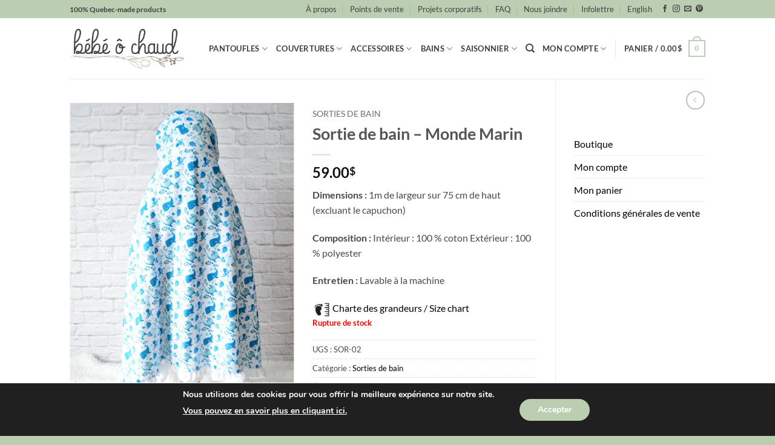

--- FILE ---
content_type: text/html; charset=UTF-8
request_url: https://bebeochaud.com/produit/sortie-de-bain-monde-marin/
body_size: 187101
content:
<!DOCTYPE html>
<html lang="fr-FR" class="loading-site no-js">
<head>
	<meta charset="UTF-8" />
	<link rel="profile" href="http://gmpg.org/xfn/11" />
	<link rel="pingback" href="https://bebeochaud.com/xmlrpc.php" />

	<script>(function(html){html.className = html.className.replace(/\bno-js\b/,'js')})(document.documentElement);</script>
<meta name='robots' content='index, follow, max-image-preview:large, max-snippet:-1, max-video-preview:-1' />
	<style>img:is([sizes="auto" i], [sizes^="auto," i]) { contain-intrinsic-size: 3000px 1500px }</style>
	<link rel="alternate" hreflang="fr" href="https://bebeochaud.com/produit/sortie-de-bain-monde-marin/" />
<link rel="alternate" hreflang="en" href="https://bebeochaud.com/en/produit/bathcape-marine-world/" />
<link rel="alternate" hreflang="x-default" href="https://bebeochaud.com/produit/sortie-de-bain-monde-marin/" />
<meta name="viewport" content="width=device-width, initial-scale=1" />
	<!-- This site is optimized with the Yoast SEO plugin v26.6 - https://yoast.com/wordpress/plugins/seo/ -->
	<title>Sortie de bain - Monde Marin - Bébé Ô Chaud</title>
	<link rel="canonical" href="https://bebeochaud.com/produit/sortie-de-bain-monde-marin/" />
	<meta property="og:locale" content="fr_FR" />
	<meta property="og:type" content="article" />
	<meta property="og:title" content="Sortie de bain - Monde Marin - Bébé Ô Chaud" />
	<meta property="og:description" content="Dimensions : 1m de largeur sur 75 cm de haut (excluant le capuchon)  Composition : Intérieur : 100 % coton Extérieur : 100 % polyester  Entretien : Lavable à la machine" />
	<meta property="og:url" content="https://bebeochaud.com/produit/sortie-de-bain-monde-marin/" />
	<meta property="og:site_name" content="Bébé Ô Chaud" />
	<meta property="article:publisher" content="https://www.facebook.com/Bebe.O.Chaud" />
	<meta property="article:modified_time" content="2020-07-03T12:51:58+00:00" />
	<meta property="og:image" content="https://bebeochaud.com/wp-content/uploads/2018/09/sortie-de-bain-baleine.jpg" />
	<meta property="og:image:width" content="640" />
	<meta property="og:image:height" content="960" />
	<meta property="og:image:type" content="image/jpeg" />
	<meta name="twitter:card" content="summary_large_image" />
	<script type="application/ld+json" class="yoast-schema-graph">{"@context":"https://schema.org","@graph":[{"@type":"WebPage","@id":"https://bebeochaud.com/produit/sortie-de-bain-monde-marin/","url":"https://bebeochaud.com/produit/sortie-de-bain-monde-marin/","name":"Sortie de bain - Monde Marin - Bébé Ô Chaud","isPartOf":{"@id":"https://bebeochaud.com/#website"},"primaryImageOfPage":{"@id":"https://bebeochaud.com/produit/sortie-de-bain-monde-marin/#primaryimage"},"image":{"@id":"https://bebeochaud.com/produit/sortie-de-bain-monde-marin/#primaryimage"},"thumbnailUrl":"https://bebeochaud.com/wp-content/uploads/2018/09/sortie-de-bain-baleine.jpg","datePublished":"2018-06-21T13:20:33+00:00","dateModified":"2020-07-03T12:51:58+00:00","breadcrumb":{"@id":"https://bebeochaud.com/produit/sortie-de-bain-monde-marin/#breadcrumb"},"inLanguage":"fr-FR","potentialAction":[{"@type":"ReadAction","target":["https://bebeochaud.com/produit/sortie-de-bain-monde-marin/"]}]},{"@type":"ImageObject","inLanguage":"fr-FR","@id":"https://bebeochaud.com/produit/sortie-de-bain-monde-marin/#primaryimage","url":"https://bebeochaud.com/wp-content/uploads/2018/09/sortie-de-bain-baleine.jpg","contentUrl":"https://bebeochaud.com/wp-content/uploads/2018/09/sortie-de-bain-baleine.jpg","width":640,"height":960},{"@type":"BreadcrumbList","@id":"https://bebeochaud.com/produit/sortie-de-bain-monde-marin/#breadcrumb","itemListElement":[{"@type":"ListItem","position":1,"name":"Accueil","item":"https://bebeochaud.com/"},{"@type":"ListItem","position":2,"name":"Boutique","item":"https://bebeochaud.com/boutique-bebeochaud/"},{"@type":"ListItem","position":3,"name":"Sortie de bain &#8211; Monde Marin"}]},{"@type":"WebSite","@id":"https://bebeochaud.com/#website","url":"https://bebeochaud.com/","name":"Bébé Ô Chaud","description":"Vêtements et accessoires pour bébés","publisher":{"@id":"https://bebeochaud.com/#organization"},"potentialAction":[{"@type":"SearchAction","target":{"@type":"EntryPoint","urlTemplate":"https://bebeochaud.com/?s={search_term_string}"},"query-input":{"@type":"PropertyValueSpecification","valueRequired":true,"valueName":"search_term_string"}}],"inLanguage":"fr-FR"},{"@type":"Organization","@id":"https://bebeochaud.com/#organization","name":"Bébé ô Chaud","url":"https://bebeochaud.com/","logo":{"@type":"ImageObject","inLanguage":"fr-FR","@id":"https://bebeochaud.com/#/schema/logo/image/","url":"https://bebeochaud.com/wp-content/uploads/2021/06/logo-noir-gris-carre.png","contentUrl":"https://bebeochaud.com/wp-content/uploads/2021/06/logo-noir-gris-carre.png","width":358,"height":277,"caption":"Bébé ô Chaud"},"image":{"@id":"https://bebeochaud.com/#/schema/logo/image/"},"sameAs":["https://www.facebook.com/Bebe.O.Chaud"]}]}</script>
	<!-- / Yoast SEO plugin. -->


<script type='application/javascript'  id='pys-version-script'>console.log('PixelYourSite Free version 11.1.5');</script>
<link rel='dns-prefetch' href='//maps.google.com' />
<link rel='dns-prefetch' href='//www.googletagmanager.com' />

<link rel='prefetch' href='https://bebeochaud.com/wp-content/themes/flatsome/assets/js/flatsome.js?ver=e2eddd6c228105dac048' />
<link rel='prefetch' href='https://bebeochaud.com/wp-content/themes/flatsome/assets/js/chunk.slider.js?ver=3.20.4' />
<link rel='prefetch' href='https://bebeochaud.com/wp-content/themes/flatsome/assets/js/chunk.popups.js?ver=3.20.4' />
<link rel='prefetch' href='https://bebeochaud.com/wp-content/themes/flatsome/assets/js/chunk.tooltips.js?ver=3.20.4' />
<link rel='prefetch' href='https://bebeochaud.com/wp-content/themes/flatsome/assets/js/woocommerce.js?ver=1c9be63d628ff7c3ff4c' />
<link rel="alternate" type="application/rss+xml" title="Bébé Ô Chaud &raquo; Flux" href="https://bebeochaud.com/feed/" />
<link rel="alternate" type="application/rss+xml" title="Bébé Ô Chaud &raquo; Flux des commentaires" href="https://bebeochaud.com/comments/feed/" />
<!-- XforWooCommerce SEO - https://xforwoocommerce.com :START -->
		<meta name="description" content=" - 59.00&#036; - Dimensions : 1m de largeur sur 75 cm de haut (excluant le capuchon) Composition : Intérieur : 100 % coton Extérieur : 100 % polyester Entretien : Lavable à la machine" />
			<link rel="canonical" href="https://bebeochaud.com/produit/sortie-de-bain-monde-marin/" />
			<meta itemprop="name" content="Sortie de bain &#8211; Monde Marin - 59.00&#036; -  - Bébé Ô Chaud" />
			<meta itemprop="description" content=" - 59.00&#036; - Dimensions : 1m de largeur sur 75 cm de haut (excluant le capuchon) Composition : Intérieur : 100 % coton Extérieur : 100 % polyester Entretien : Lavable à la machine" />
			<meta itemprop="image" content="https://bebeochaud.com/wp-content/uploads/2018/09/sortie-de-bain-baleine.jpg" />
			<meta property="og:locale" content="fr_FR" />
			<meta property="og:type" content="product" />
			<meta property="og:url" content="https://bebeochaud.com/produit/sortie-de-bain-monde-marin/" />
			<meta property="og:site_name" content="Bébé Ô Chaud" />
			<meta property="og:title" content="Sortie de bain &#8211; Monde Marin - 59.00&#036; -  - Bébé Ô Chaud" />
			<meta property="og:description" content=" - 59.00&#036; - Dimensions : 1m de largeur sur 75 cm de haut (excluant le capuchon) Composition : Intérieur : 100 % coton Extérieur : 100 % polyester Entretien : Lavable à la machine" />
			<meta property="og:updated_time" content="2020-07-03GMT-050007:51:58-0500" />
			<meta property="og:image" content="https://bebeochaud.com/wp-content/uploads/2018/09/sortie-de-bain-baleine.jpg" />
			<meta property="og:width" content="640" />
			<meta property="og:height" content="960" />
			<meta property="product:price:amount" content="59.00" />
			<meta property="product:price:currency" content="CAD" />
			<meta property="product:availability" content="outofstock" />
			<meta property="product:category" content="Sorties de bain" />
			<meta name="twitter:card" content="product" />
			<meta name="twitter:title" content="Sortie de bain &#8211; Monde Marin - 59.00&#036; -  - Bébé Ô Chaud" />
			<meta name="twitter:description" content=" - 59.00&#036; - Dimensions : 1m de largeur sur 75 cm de haut (excluant le capuchon) Composition : Intérieur : 100 % coton Extérieur : 100 % polyester Entretien : Lavable à la machine" />
			<meta name="twitter:image" content="https://bebeochaud.com/wp-content/uploads/2018/09/sortie-de-bain-baleine.jpg" />
			<meta property="twitter:data1" content="59.00" />
			<meta property="twitter:label1" content="Price" />
			<meta property="twitter:data2" content="Sorties de bain" />
			<meta property="twitter:label2" content="Category" />
					<!-- XforWooCommerce :END -->
		<link rel="alternate" type="application/rss+xml" title="Bébé Ô Chaud &raquo; Sortie de bain &#8211; Monde Marin Flux des commentaires" href="https://bebeochaud.com/produit/sortie-de-bain-monde-marin/feed/" />
<link rel='stylesheet' id='wc-realex-redirect-checkout-block-css' href='https://bebeochaud.com/wp-content/plugins/woocommerce-gateway-realex-redirect/assets/css/blocks/wc-realex-redirect-checkout-block.css?ver=3.3.2' type='text/css' media='all' />
<style id='wp-emoji-styles-inline-css' type='text/css'>

	img.wp-smiley, img.emoji {
		display: inline !important;
		border: none !important;
		box-shadow: none !important;
		height: 1em !important;
		width: 1em !important;
		margin: 0 0.07em !important;
		vertical-align: -0.1em !important;
		background: none !important;
		padding: 0 !important;
	}
</style>
<style id='wp-block-library-inline-css' type='text/css'>
:root{--wp-admin-theme-color:#007cba;--wp-admin-theme-color--rgb:0,124,186;--wp-admin-theme-color-darker-10:#006ba1;--wp-admin-theme-color-darker-10--rgb:0,107,161;--wp-admin-theme-color-darker-20:#005a87;--wp-admin-theme-color-darker-20--rgb:0,90,135;--wp-admin-border-width-focus:2px;--wp-block-synced-color:#7a00df;--wp-block-synced-color--rgb:122,0,223;--wp-bound-block-color:var(--wp-block-synced-color)}@media (min-resolution:192dpi){:root{--wp-admin-border-width-focus:1.5px}}.wp-element-button{cursor:pointer}:root{--wp--preset--font-size--normal:16px;--wp--preset--font-size--huge:42px}:root .has-very-light-gray-background-color{background-color:#eee}:root .has-very-dark-gray-background-color{background-color:#313131}:root .has-very-light-gray-color{color:#eee}:root .has-very-dark-gray-color{color:#313131}:root .has-vivid-green-cyan-to-vivid-cyan-blue-gradient-background{background:linear-gradient(135deg,#00d084,#0693e3)}:root .has-purple-crush-gradient-background{background:linear-gradient(135deg,#34e2e4,#4721fb 50%,#ab1dfe)}:root .has-hazy-dawn-gradient-background{background:linear-gradient(135deg,#faaca8,#dad0ec)}:root .has-subdued-olive-gradient-background{background:linear-gradient(135deg,#fafae1,#67a671)}:root .has-atomic-cream-gradient-background{background:linear-gradient(135deg,#fdd79a,#004a59)}:root .has-nightshade-gradient-background{background:linear-gradient(135deg,#330968,#31cdcf)}:root .has-midnight-gradient-background{background:linear-gradient(135deg,#020381,#2874fc)}.has-regular-font-size{font-size:1em}.has-larger-font-size{font-size:2.625em}.has-normal-font-size{font-size:var(--wp--preset--font-size--normal)}.has-huge-font-size{font-size:var(--wp--preset--font-size--huge)}.has-text-align-center{text-align:center}.has-text-align-left{text-align:left}.has-text-align-right{text-align:right}#end-resizable-editor-section{display:none}.aligncenter{clear:both}.items-justified-left{justify-content:flex-start}.items-justified-center{justify-content:center}.items-justified-right{justify-content:flex-end}.items-justified-space-between{justify-content:space-between}.screen-reader-text{border:0;clip-path:inset(50%);height:1px;margin:-1px;overflow:hidden;padding:0;position:absolute;width:1px;word-wrap:normal!important}.screen-reader-text:focus{background-color:#ddd;clip-path:none;color:#444;display:block;font-size:1em;height:auto;left:5px;line-height:normal;padding:15px 23px 14px;text-decoration:none;top:5px;width:auto;z-index:100000}html :where(.has-border-color){border-style:solid}html :where([style*=border-top-color]){border-top-style:solid}html :where([style*=border-right-color]){border-right-style:solid}html :where([style*=border-bottom-color]){border-bottom-style:solid}html :where([style*=border-left-color]){border-left-style:solid}html :where([style*=border-width]){border-style:solid}html :where([style*=border-top-width]){border-top-style:solid}html :where([style*=border-right-width]){border-right-style:solid}html :where([style*=border-bottom-width]){border-bottom-style:solid}html :where([style*=border-left-width]){border-left-style:solid}html :where(img[class*=wp-image-]){height:auto;max-width:100%}:where(figure){margin:0 0 1em}html :where(.is-position-sticky){--wp-admin--admin-bar--position-offset:var(--wp-admin--admin-bar--height,0px)}@media screen and (max-width:600px){html :where(.is-position-sticky){--wp-admin--admin-bar--position-offset:0px}}
</style>
<link rel='stylesheet' id='jquery-ui-timepicker-css' href='https://bebeochaud.com/wp-content/plugins/product-input-fields-for-woocommerce/includes/css/jquery.timepicker.min.css?ver=1.2.5' type='text/css' media='all' />
<link rel='stylesheet' id='jquery-ui-datepicker-css' href='https://bebeochaud.com/wp-content/plugins/product-input-fields-for-woocommerce/includes/css/jquery-ui.min.css?ver=1.2.5' type='text/css' media='all' />
<link rel='stylesheet' id='wwpp_single_product_page_css-css' href='https://bebeochaud.com/wp-content/plugins/woocommerce-wholesale-prices-premium/css/wwpp-single-product-page.css?ver=2.0.8.1' type='text/css' media='all' />
<link rel='stylesheet' id='photoswipe-css' href='https://bebeochaud.com/wp-content/plugins/woocommerce/assets/css/photoswipe/photoswipe.min.css?ver=10.4.3' type='text/css' media='all' />
<link rel='stylesheet' id='photoswipe-default-skin-css' href='https://bebeochaud.com/wp-content/plugins/woocommerce/assets/css/photoswipe/default-skin/default-skin.min.css?ver=10.4.3' type='text/css' media='all' />
<style id='woocommerce-inline-inline-css' type='text/css'>
.woocommerce form .form-row .required { visibility: visible; }
</style>
<link rel='stylesheet' id='wpgmp-frontend-css' href='https://bebeochaud.com/wp-content/plugins/wp-google-map-gold/assets/css/wpgmp_all_frontend.min.css?ver=6.0.6' type='text/css' media='all' />
<link rel='stylesheet' id='wpml-menu-item-0-css' href='https://bebeochaud.com/wp-content/plugins/sitepress-multilingual-cms/templates/language-switchers/menu-item/style.min.css?ver=1' type='text/css' media='all' />
<link rel='stylesheet' id='cms-navigation-style-base-css' href='https://bebeochaud.com/wp-content/plugins/wpml-cms-nav/res/css/cms-navigation-base.css?ver=1.5.6' type='text/css' media='screen' />
<link rel='stylesheet' id='cms-navigation-style-css' href='https://bebeochaud.com/wp-content/plugins/wpml-cms-nav/res/css/cms-navigation.css?ver=1.5.6' type='text/css' media='screen' />
<link rel='stylesheet' id='wc-realex-redirect-css' href='https://bebeochaud.com/wp-content/plugins/woocommerce-gateway-realex-redirect/assets/css/frontend/wc-realex-redirect.min.css?ver=3.3.2' type='text/css' media='all' />
<link rel='stylesheet' id='ivpa-style-css' href='https://bebeochaud.com/wp-content/plugins/xforwoocommerce/x-pack/improved-variable-product-attributes/assets/css/styles.css?ver=6.1.2' type='text/css' media='all' />
<link rel='stylesheet' id='isb-style-css' href='https://bebeochaud.com/wp-content/plugins/xforwoocommerce/x-pack/improved-sale-badges/assets/css/styles.css?ver=5.2.2' type='text/css' media='all' />
<link rel='stylesheet' id='ywdpd_owl-css' href='https://bebeochaud.com/wp-content/plugins/yith-woocommerce-dynamic-pricing-and-discounts-premium/assets/css/owl/owl.carousel.min.css?ver=4.26.0' type='text/css' media='all' />
<link rel='stylesheet' id='yith_ywdpd_frontend-css' href='https://bebeochaud.com/wp-content/plugins/yith-woocommerce-dynamic-pricing-and-discounts-premium/assets/css/frontend.css?ver=4.26.0' type='text/css' media='all' />
<link rel='stylesheet' id='flatsome-main-css' href='https://bebeochaud.com/wp-content/themes/flatsome/assets/css/flatsome.css?ver=3.20.4' type='text/css' media='all' />
<style id='flatsome-main-inline-css' type='text/css'>
@font-face {
				font-family: "fl-icons";
				font-display: block;
				src: url(https://bebeochaud.com/wp-content/themes/flatsome/assets/css/icons/fl-icons.eot?v=3.20.4);
				src:
					url(https://bebeochaud.com/wp-content/themes/flatsome/assets/css/icons/fl-icons.eot#iefix?v=3.20.4) format("embedded-opentype"),
					url(https://bebeochaud.com/wp-content/themes/flatsome/assets/css/icons/fl-icons.woff2?v=3.20.4) format("woff2"),
					url(https://bebeochaud.com/wp-content/themes/flatsome/assets/css/icons/fl-icons.ttf?v=3.20.4) format("truetype"),
					url(https://bebeochaud.com/wp-content/themes/flatsome/assets/css/icons/fl-icons.woff?v=3.20.4) format("woff"),
					url(https://bebeochaud.com/wp-content/themes/flatsome/assets/css/icons/fl-icons.svg?v=3.20.4#fl-icons) format("svg");
			}
</style>
<link rel='stylesheet' id='flatsome-shop-css' href='https://bebeochaud.com/wp-content/themes/flatsome/assets/css/flatsome-shop.css?ver=3.20.4' type='text/css' media='all' />
<link rel='stylesheet' id='flatsome-style-css' href='https://bebeochaud.com/wp-content/themes/flatsome-child/style.css?ver=3.0' type='text/css' media='all' />
<link rel='stylesheet' id='moove_gdpr_frontend-css' href='https://bebeochaud.com/wp-content/plugins/gdpr-cookie-compliance/dist/styles/gdpr-main.css?ver=5.0.9' type='text/css' media='all' />
<style id='moove_gdpr_frontend-inline-css' type='text/css'>
#moove_gdpr_cookie_modal,#moove_gdpr_cookie_info_bar,.gdpr_cookie_settings_shortcode_content{font-family:&#039;Nunito&#039;,sans-serif}#moove_gdpr_save_popup_settings_button{background-color:#373737;color:#fff}#moove_gdpr_save_popup_settings_button:hover{background-color:#000}#moove_gdpr_cookie_info_bar .moove-gdpr-info-bar-container .moove-gdpr-info-bar-content a.mgbutton,#moove_gdpr_cookie_info_bar .moove-gdpr-info-bar-container .moove-gdpr-info-bar-content button.mgbutton{background-color:#bcceb2}#moove_gdpr_cookie_modal .moove-gdpr-modal-content .moove-gdpr-modal-footer-content .moove-gdpr-button-holder a.mgbutton,#moove_gdpr_cookie_modal .moove-gdpr-modal-content .moove-gdpr-modal-footer-content .moove-gdpr-button-holder button.mgbutton,.gdpr_cookie_settings_shortcode_content .gdpr-shr-button.button-green{background-color:#bcceb2;border-color:#bcceb2}#moove_gdpr_cookie_modal .moove-gdpr-modal-content .moove-gdpr-modal-footer-content .moove-gdpr-button-holder a.mgbutton:hover,#moove_gdpr_cookie_modal .moove-gdpr-modal-content .moove-gdpr-modal-footer-content .moove-gdpr-button-holder button.mgbutton:hover,.gdpr_cookie_settings_shortcode_content .gdpr-shr-button.button-green:hover{background-color:#fff;color:#bcceb2}#moove_gdpr_cookie_modal .moove-gdpr-modal-content .moove-gdpr-modal-close i,#moove_gdpr_cookie_modal .moove-gdpr-modal-content .moove-gdpr-modal-close span.gdpr-icon{background-color:#bcceb2;border:1px solid #bcceb2}#moove_gdpr_cookie_info_bar span.moove-gdpr-infobar-allow-all.focus-g,#moove_gdpr_cookie_info_bar span.moove-gdpr-infobar-allow-all:focus,#moove_gdpr_cookie_info_bar button.moove-gdpr-infobar-allow-all.focus-g,#moove_gdpr_cookie_info_bar button.moove-gdpr-infobar-allow-all:focus,#moove_gdpr_cookie_info_bar span.moove-gdpr-infobar-reject-btn.focus-g,#moove_gdpr_cookie_info_bar span.moove-gdpr-infobar-reject-btn:focus,#moove_gdpr_cookie_info_bar button.moove-gdpr-infobar-reject-btn.focus-g,#moove_gdpr_cookie_info_bar button.moove-gdpr-infobar-reject-btn:focus,#moove_gdpr_cookie_info_bar span.change-settings-button.focus-g,#moove_gdpr_cookie_info_bar span.change-settings-button:focus,#moove_gdpr_cookie_info_bar button.change-settings-button.focus-g,#moove_gdpr_cookie_info_bar button.change-settings-button:focus{-webkit-box-shadow:0 0 1px 3px #bcceb2;-moz-box-shadow:0 0 1px 3px #bcceb2;box-shadow:0 0 1px 3px #bcceb2}#moove_gdpr_cookie_modal .moove-gdpr-modal-content .moove-gdpr-modal-close i:hover,#moove_gdpr_cookie_modal .moove-gdpr-modal-content .moove-gdpr-modal-close span.gdpr-icon:hover,#moove_gdpr_cookie_info_bar span[data-href]>u.change-settings-button{color:#bcceb2}#moove_gdpr_cookie_modal .moove-gdpr-modal-content .moove-gdpr-modal-left-content #moove-gdpr-menu li.menu-item-selected a span.gdpr-icon,#moove_gdpr_cookie_modal .moove-gdpr-modal-content .moove-gdpr-modal-left-content #moove-gdpr-menu li.menu-item-selected button span.gdpr-icon{color:inherit}#moove_gdpr_cookie_modal .moove-gdpr-modal-content .moove-gdpr-modal-left-content #moove-gdpr-menu li a span.gdpr-icon,#moove_gdpr_cookie_modal .moove-gdpr-modal-content .moove-gdpr-modal-left-content #moove-gdpr-menu li button span.gdpr-icon{color:inherit}#moove_gdpr_cookie_modal .gdpr-acc-link{line-height:0;font-size:0;color:transparent;position:absolute}#moove_gdpr_cookie_modal .moove-gdpr-modal-content .moove-gdpr-modal-close:hover i,#moove_gdpr_cookie_modal .moove-gdpr-modal-content .moove-gdpr-modal-left-content #moove-gdpr-menu li a,#moove_gdpr_cookie_modal .moove-gdpr-modal-content .moove-gdpr-modal-left-content #moove-gdpr-menu li button,#moove_gdpr_cookie_modal .moove-gdpr-modal-content .moove-gdpr-modal-left-content #moove-gdpr-menu li button i,#moove_gdpr_cookie_modal .moove-gdpr-modal-content .moove-gdpr-modal-left-content #moove-gdpr-menu li a i,#moove_gdpr_cookie_modal .moove-gdpr-modal-content .moove-gdpr-tab-main .moove-gdpr-tab-main-content a:hover,#moove_gdpr_cookie_info_bar.moove-gdpr-dark-scheme .moove-gdpr-info-bar-container .moove-gdpr-info-bar-content a.mgbutton:hover,#moove_gdpr_cookie_info_bar.moove-gdpr-dark-scheme .moove-gdpr-info-bar-container .moove-gdpr-info-bar-content button.mgbutton:hover,#moove_gdpr_cookie_info_bar.moove-gdpr-dark-scheme .moove-gdpr-info-bar-container .moove-gdpr-info-bar-content a:hover,#moove_gdpr_cookie_info_bar.moove-gdpr-dark-scheme .moove-gdpr-info-bar-container .moove-gdpr-info-bar-content button:hover,#moove_gdpr_cookie_info_bar.moove-gdpr-dark-scheme .moove-gdpr-info-bar-container .moove-gdpr-info-bar-content span.change-settings-button:hover,#moove_gdpr_cookie_info_bar.moove-gdpr-dark-scheme .moove-gdpr-info-bar-container .moove-gdpr-info-bar-content button.change-settings-button:hover,#moove_gdpr_cookie_info_bar.moove-gdpr-dark-scheme .moove-gdpr-info-bar-container .moove-gdpr-info-bar-content u.change-settings-button:hover,#moove_gdpr_cookie_info_bar span[data-href]>u.change-settings-button,#moove_gdpr_cookie_info_bar.moove-gdpr-dark-scheme .moove-gdpr-info-bar-container .moove-gdpr-info-bar-content a.mgbutton.focus-g,#moove_gdpr_cookie_info_bar.moove-gdpr-dark-scheme .moove-gdpr-info-bar-container .moove-gdpr-info-bar-content button.mgbutton.focus-g,#moove_gdpr_cookie_info_bar.moove-gdpr-dark-scheme .moove-gdpr-info-bar-container .moove-gdpr-info-bar-content a.focus-g,#moove_gdpr_cookie_info_bar.moove-gdpr-dark-scheme .moove-gdpr-info-bar-container .moove-gdpr-info-bar-content button.focus-g,#moove_gdpr_cookie_info_bar.moove-gdpr-dark-scheme .moove-gdpr-info-bar-container .moove-gdpr-info-bar-content a.mgbutton:focus,#moove_gdpr_cookie_info_bar.moove-gdpr-dark-scheme .moove-gdpr-info-bar-container .moove-gdpr-info-bar-content button.mgbutton:focus,#moove_gdpr_cookie_info_bar.moove-gdpr-dark-scheme .moove-gdpr-info-bar-container .moove-gdpr-info-bar-content a:focus,#moove_gdpr_cookie_info_bar.moove-gdpr-dark-scheme .moove-gdpr-info-bar-container .moove-gdpr-info-bar-content button:focus,#moove_gdpr_cookie_info_bar.moove-gdpr-dark-scheme .moove-gdpr-info-bar-container .moove-gdpr-info-bar-content span.change-settings-button.focus-g,span.change-settings-button:focus,button.change-settings-button.focus-g,button.change-settings-button:focus,#moove_gdpr_cookie_info_bar.moove-gdpr-dark-scheme .moove-gdpr-info-bar-container .moove-gdpr-info-bar-content u.change-settings-button.focus-g,#moove_gdpr_cookie_info_bar.moove-gdpr-dark-scheme .moove-gdpr-info-bar-container .moove-gdpr-info-bar-content u.change-settings-button:focus{color:#bcceb2}#moove_gdpr_cookie_modal .moove-gdpr-branding.focus-g span,#moove_gdpr_cookie_modal .moove-gdpr-modal-content .moove-gdpr-tab-main a.focus-g,#moove_gdpr_cookie_modal .moove-gdpr-modal-content .moove-gdpr-tab-main .gdpr-cd-details-toggle.focus-g{color:#bcceb2}#moove_gdpr_cookie_modal.gdpr_lightbox-hide{display:none}
</style>
<link rel='stylesheet' id='prdctfltr-css' href='https://bebeochaud.com/wp-content/plugins/xforwoocommerce/x-pack/prdctfltr/includes/css/styles.css?ver=9.1.2' type='text/css' media='all' />
<script type="text/template" id="tmpl-variation-template">
	<div class="woocommerce-variation-description">{{{ data.variation.variation_description }}}</div>
	<div class="woocommerce-variation-price">{{{ data.variation.price_html }}}</div>
	<div class="woocommerce-variation-availability">{{{ data.variation.availability_html }}}</div>
</script>
<script type="text/template" id="tmpl-unavailable-variation-template">
	<p role="alert">Désolé, ce produit n&rsquo;est pas disponible. Veuillez choisir une combinaison différente.</p>
</script>
<script type="text/javascript" id="wpml-cookie-js-extra">
/* <![CDATA[ */
var wpml_cookies = {"wp-wpml_current_language":{"value":"fr","expires":1,"path":"\/"}};
var wpml_cookies = {"wp-wpml_current_language":{"value":"fr","expires":1,"path":"\/"}};
/* ]]> */
</script>
<script type="text/javascript" src="https://bebeochaud.com/wp-content/plugins/sitepress-multilingual-cms/res/js/cookies/language-cookie.js?ver=486900" id="wpml-cookie-js" defer="defer" data-wp-strategy="defer"></script>
<script type="text/javascript" src="https://bebeochaud.com/wp-includes/js/jquery/jquery.min.js?ver=3.7.1" id="jquery-core-js"></script>
<script type="text/javascript" src="https://bebeochaud.com/wp-includes/js/jquery/jquery-migrate.min.js?ver=3.4.1" id="jquery-migrate-js"></script>
<script type="text/javascript" src="https://bebeochaud.com/wp-content/plugins/woocommerce/assets/js/jquery-blockui/jquery.blockUI.min.js?ver=2.7.0-wc.10.4.3" id="wc-jquery-blockui-js" data-wp-strategy="defer"></script>
<script type="text/javascript" id="wc-add-to-cart-js-extra">
/* <![CDATA[ */
var wc_add_to_cart_params = {"ajax_url":"\/wp-admin\/admin-ajax.php","wc_ajax_url":"\/?wc-ajax=%%endpoint%%","i18n_view_cart":"Voir le panier","cart_url":"https:\/\/bebeochaud.com\/cart\/","is_cart":"","cart_redirect_after_add":"no"};
/* ]]> */
</script>
<script type="text/javascript" src="https://bebeochaud.com/wp-content/plugins/woocommerce/assets/js/frontend/add-to-cart.min.js?ver=10.4.3" id="wc-add-to-cart-js" defer="defer" data-wp-strategy="defer"></script>
<script type="text/javascript" src="https://bebeochaud.com/wp-content/plugins/woocommerce/assets/js/photoswipe/photoswipe.min.js?ver=4.1.1-wc.10.4.3" id="wc-photoswipe-js" defer="defer" data-wp-strategy="defer"></script>
<script type="text/javascript" src="https://bebeochaud.com/wp-content/plugins/woocommerce/assets/js/photoswipe/photoswipe-ui-default.min.js?ver=4.1.1-wc.10.4.3" id="wc-photoswipe-ui-default-js" defer="defer" data-wp-strategy="defer"></script>
<script type="text/javascript" id="wc-single-product-js-extra">
/* <![CDATA[ */
var wc_single_product_params = {"i18n_required_rating_text":"Veuillez s\u00e9lectionner une note","i18n_rating_options":["1\u00a0\u00e9toile sur 5","2\u00a0\u00e9toiles sur 5","3\u00a0\u00e9toiles sur 5","4\u00a0\u00e9toiles sur 5","5\u00a0\u00e9toiles sur 5"],"i18n_product_gallery_trigger_text":"Voir la galerie d\u2019images en plein \u00e9cran","review_rating_required":"yes","flexslider":{"rtl":false,"animation":"slide","smoothHeight":true,"directionNav":false,"controlNav":"thumbnails","slideshow":false,"animationSpeed":500,"animationLoop":false,"allowOneSlide":false},"zoom_enabled":"","zoom_options":[],"photoswipe_enabled":"1","photoswipe_options":{"shareEl":false,"closeOnScroll":false,"history":false,"hideAnimationDuration":0,"showAnimationDuration":0},"flexslider_enabled":""};
/* ]]> */
</script>
<script type="text/javascript" src="https://bebeochaud.com/wp-content/plugins/woocommerce/assets/js/frontend/single-product.min.js?ver=10.4.3" id="wc-single-product-js" defer="defer" data-wp-strategy="defer"></script>
<script type="text/javascript" src="https://bebeochaud.com/wp-content/plugins/woocommerce/assets/js/js-cookie/js.cookie.min.js?ver=2.1.4-wc.10.4.3" id="wc-js-cookie-js" data-wp-strategy="defer"></script>
<script type="text/javascript" src="https://bebeochaud.com/wp-includes/js/underscore.min.js?ver=1.13.7" id="underscore-js"></script>
<script type="text/javascript" id="wp-util-js-extra">
/* <![CDATA[ */
var _wpUtilSettings = {"ajax":{"url":"\/wp-admin\/admin-ajax.php"}};
/* ]]> */
</script>
<script type="text/javascript" src="https://bebeochaud.com/wp-includes/js/wp-util.min.js?ver=6.8.3" id="wp-util-js"></script>
<script type="text/javascript" src="https://bebeochaud.com/wp-content/plugins/pixelyoursite/dist/scripts/jquery.bind-first-0.2.3.min.js?ver=0.2.3" id="jquery-bind-first-js"></script>
<script type="text/javascript" src="https://bebeochaud.com/wp-content/plugins/pixelyoursite/dist/scripts/js.cookie-2.1.3.min.js?ver=2.1.3" id="js-cookie-pys-js"></script>
<script type="text/javascript" src="https://bebeochaud.com/wp-content/plugins/pixelyoursite/dist/scripts/tld.min.js?ver=2.3.1" id="js-tld-js"></script>
<script type="text/javascript" id="pys-js-extra">
/* <![CDATA[ */
var pysOptions = {"staticEvents":{"facebook":{"woo_view_content":[{"delay":0,"type":"static","name":"ViewContent","pixelIds":["461658574917259"],"eventID":"046f9743-e32e-4b22-af48-fcfac02a12cf","params":{"content_ids":["1252"],"content_type":"product","tags":"Sortie de bain","content_name":"Sortie de bain - Monde Marin","category_name":"Sorties de bain","value":"59","currency":"CAD","contents":[{"id":"1252","quantity":1}],"product_price":"59","page_title":"Sortie de bain - Monde Marin","post_type":"product","post_id":1252,"plugin":"PixelYourSite","user_role":"guest","event_url":"bebeochaud.com\/produit\/sortie-de-bain-monde-marin\/"},"e_id":"woo_view_content","ids":[],"hasTimeWindow":false,"timeWindow":0,"woo_order":"","edd_order":""}],"init_event":[{"delay":0,"type":"static","ajaxFire":false,"name":"PageView","pixelIds":["461658574917259"],"eventID":"3bc65cc3-40ce-4518-8e2f-82bc71fdea6d","params":{"page_title":"Sortie de bain - Monde Marin","post_type":"product","post_id":1252,"plugin":"PixelYourSite","user_role":"guest","event_url":"bebeochaud.com\/produit\/sortie-de-bain-monde-marin\/"},"e_id":"init_event","ids":[],"hasTimeWindow":false,"timeWindow":0,"woo_order":"","edd_order":""}]}},"dynamicEvents":{"automatic_event_form":{"facebook":{"delay":0,"type":"dyn","name":"Form","pixelIds":["461658574917259"],"eventID":"e36dedc2-9fbe-49ad-8b51-5b2dd1f8271e","params":{"page_title":"Sortie de bain - Monde Marin","post_type":"product","post_id":1252,"plugin":"PixelYourSite","user_role":"guest","event_url":"bebeochaud.com\/produit\/sortie-de-bain-monde-marin\/"},"e_id":"automatic_event_form","ids":[],"hasTimeWindow":false,"timeWindow":0,"woo_order":"","edd_order":""}},"automatic_event_download":{"facebook":{"delay":0,"type":"dyn","name":"Download","extensions":["","doc","exe","js","pdf","ppt","tgz","zip","xls"],"pixelIds":["461658574917259"],"eventID":"6c29e6a6-d74e-42d1-9b33-abfd96fe08cd","params":{"page_title":"Sortie de bain - Monde Marin","post_type":"product","post_id":1252,"plugin":"PixelYourSite","user_role":"guest","event_url":"bebeochaud.com\/produit\/sortie-de-bain-monde-marin\/"},"e_id":"automatic_event_download","ids":[],"hasTimeWindow":false,"timeWindow":0,"woo_order":"","edd_order":""}},"automatic_event_comment":{"facebook":{"delay":0,"type":"dyn","name":"Comment","pixelIds":["461658574917259"],"eventID":"b359843a-8fc8-4f55-9572-8d7491b2acd2","params":{"page_title":"Sortie de bain - Monde Marin","post_type":"product","post_id":1252,"plugin":"PixelYourSite","user_role":"guest","event_url":"bebeochaud.com\/produit\/sortie-de-bain-monde-marin\/"},"e_id":"automatic_event_comment","ids":[],"hasTimeWindow":false,"timeWindow":0,"woo_order":"","edd_order":""}},"woo_add_to_cart_on_button_click":{"facebook":{"delay":0,"type":"dyn","name":"AddToCart","pixelIds":["461658574917259"],"eventID":"c1177b10-58bf-49de-9203-696289648514","params":{"page_title":"Sortie de bain - Monde Marin","post_type":"product","post_id":1252,"plugin":"PixelYourSite","user_role":"guest","event_url":"bebeochaud.com\/produit\/sortie-de-bain-monde-marin\/"},"e_id":"woo_add_to_cart_on_button_click","ids":[],"hasTimeWindow":false,"timeWindow":0,"woo_order":"","edd_order":""}}},"triggerEvents":[],"triggerEventTypes":[],"facebook":{"pixelIds":["461658574917259"],"advancedMatching":[],"advancedMatchingEnabled":false,"removeMetadata":false,"wooVariableAsSimple":false,"serverApiEnabled":false,"wooCRSendFromServer":false,"send_external_id":null,"enabled_medical":false,"do_not_track_medical_param":["event_url","post_title","page_title","landing_page","content_name","categories","category_name","tags"],"meta_ldu":false},"debug":"","siteUrl":"https:\/\/bebeochaud.com","ajaxUrl":"https:\/\/bebeochaud.com\/wp-admin\/admin-ajax.php","ajax_event":"9bd0adba88","enable_remove_download_url_param":"1","cookie_duration":"7","last_visit_duration":"60","enable_success_send_form":"","ajaxForServerEvent":"1","ajaxForServerStaticEvent":"1","useSendBeacon":"1","send_external_id":"1","external_id_expire":"180","track_cookie_for_subdomains":"1","google_consent_mode":"1","gdpr":{"ajax_enabled":false,"all_disabled_by_api":false,"facebook_disabled_by_api":false,"analytics_disabled_by_api":false,"google_ads_disabled_by_api":false,"pinterest_disabled_by_api":false,"bing_disabled_by_api":false,"reddit_disabled_by_api":false,"externalID_disabled_by_api":false,"facebook_prior_consent_enabled":true,"analytics_prior_consent_enabled":true,"google_ads_prior_consent_enabled":null,"pinterest_prior_consent_enabled":true,"bing_prior_consent_enabled":true,"cookiebot_integration_enabled":false,"cookiebot_facebook_consent_category":"marketing","cookiebot_analytics_consent_category":"statistics","cookiebot_tiktok_consent_category":"marketing","cookiebot_google_ads_consent_category":"marketing","cookiebot_pinterest_consent_category":"marketing","cookiebot_bing_consent_category":"marketing","consent_magic_integration_enabled":false,"real_cookie_banner_integration_enabled":false,"cookie_notice_integration_enabled":false,"cookie_law_info_integration_enabled":false,"analytics_storage":{"enabled":true,"value":"granted","filter":false},"ad_storage":{"enabled":true,"value":"granted","filter":false},"ad_user_data":{"enabled":true,"value":"granted","filter":false},"ad_personalization":{"enabled":true,"value":"granted","filter":false}},"cookie":{"disabled_all_cookie":false,"disabled_start_session_cookie":false,"disabled_advanced_form_data_cookie":false,"disabled_landing_page_cookie":false,"disabled_first_visit_cookie":false,"disabled_trafficsource_cookie":false,"disabled_utmTerms_cookie":false,"disabled_utmId_cookie":false},"tracking_analytics":{"TrafficSource":"direct","TrafficLanding":"undefined","TrafficUtms":[],"TrafficUtmsId":[]},"GATags":{"ga_datalayer_type":"default","ga_datalayer_name":"dataLayerPYS"},"woo":{"enabled":true,"enabled_save_data_to_orders":true,"addToCartOnButtonEnabled":true,"addToCartOnButtonValueEnabled":true,"addToCartOnButtonValueOption":"price","singleProductId":1252,"removeFromCartSelector":"form.woocommerce-cart-form .remove","addToCartCatchMethod":"add_cart_js","is_order_received_page":false,"containOrderId":false},"edd":{"enabled":false},"cache_bypass":"1768628411"};
/* ]]> */
</script>
<script type="text/javascript" src="https://bebeochaud.com/wp-content/plugins/pixelyoursite/dist/scripts/public.js?ver=11.1.5" id="pys-js"></script>
<script type="text/javascript" id="wc-add-to-cart-variation-js-extra">
/* <![CDATA[ */
var wc_add_to_cart_variation_params = {"wc_ajax_url":"\/?wc-ajax=%%endpoint%%","i18n_no_matching_variations_text":"D\u00e9sol\u00e9, aucun produit ne r\u00e9pond \u00e0 vos crit\u00e8res. Veuillez choisir une combinaison diff\u00e9rente.","i18n_make_a_selection_text":"Veuillez s\u00e9lectionner des options du produit avant de l\u2019ajouter \u00e0 votre panier.","i18n_unavailable_text":"D\u00e9sol\u00e9, ce produit n\u2019est pas disponible. Veuillez choisir une combinaison diff\u00e9rente.","i18n_reset_alert_text":"Votre s\u00e9lection a \u00e9t\u00e9 r\u00e9initialis\u00e9e. Veuillez s\u00e9lectionner des options du produit avant de l\u2019ajouter \u00e0 votre panier."};
/* ]]> */
</script>
<script type="text/javascript" src="https://bebeochaud.com/wp-content/plugins/woocommerce/assets/js/frontend/add-to-cart-variation.min.js?ver=10.4.3" id="wc-add-to-cart-variation-js" defer="defer" data-wp-strategy="defer"></script>

<!-- Extrait de code de la balise Google (gtag.js) ajouté par Site Kit -->
<!-- Extrait Google Analytics ajouté par Site Kit -->
<script type="text/javascript" src="https://www.googletagmanager.com/gtag/js?id=GT-WVC7XDD" id="google_gtagjs-js" async></script>
<script type="text/javascript" id="google_gtagjs-js-after">
/* <![CDATA[ */
window.dataLayer = window.dataLayer || [];function gtag(){dataLayer.push(arguments);}
gtag("set","linker",{"domains":["bebeochaud.com"]});
gtag("js", new Date());
gtag("set", "developer_id.dZTNiMT", true);
gtag("config", "GT-WVC7XDD");
/* ]]> */
</script>
<link rel="https://api.w.org/" href="https://bebeochaud.com/wp-json/" /><link rel="alternate" title="JSON" type="application/json" href="https://bebeochaud.com/wp-json/wp/v2/product/1252" /><link rel="EditURI" type="application/rsd+xml" title="RSD" href="https://bebeochaud.com/xmlrpc.php?rsd" />
<meta name="generator" content="WordPress 6.8.3" />
<meta name="generator" content="WooCommerce 10.4.3" />
<link rel='shortlink' href='https://bebeochaud.com/?p=1252' />
<link rel="alternate" title="oEmbed (JSON)" type="application/json+oembed" href="https://bebeochaud.com/wp-json/oembed/1.0/embed?url=https%3A%2F%2Fbebeochaud.com%2Fproduit%2Fsortie-de-bain-monde-marin%2F" />
<link rel="alternate" title="oEmbed (XML)" type="text/xml+oembed" href="https://bebeochaud.com/wp-json/oembed/1.0/embed?url=https%3A%2F%2Fbebeochaud.com%2Fproduit%2Fsortie-de-bain-monde-marin%2F&#038;format=xml" />
<meta name="generator" content="WPML ver:4.8.6 stt:1,4;" />
<meta name="generator" content="Site Kit by Google 1.168.0" />		<script>
			var pif_ta_autoheigh = {
				loaded: false,
				textarea_selector: '',
				init: function (textarea_selector) {
					if (this.loaded === false) {
						this.loaded = true;
						this.textarea_selector = textarea_selector;
						var textareas = document.querySelectorAll(this.textarea_selector);
						[].forEach.call(textareas, function (el) {
							el.addEventListener('input', function () {
								pif_ta_autoheigh.auto_grow(this);
							});
						});
					}
				},
				auto_grow: function (element) {
					element.style.height = 'auto';
					element.style.height = (element.scrollHeight) + "px";
				}
			};
			document.addEventListener("DOMContentLoaded", function () {
				pif_ta_autoheigh.init('.alg-product-input-fields-table textarea');
			});
		</script>
		<style>
			.alg-product-input-fields-table textarea {
				overflow: hidden;
			}
			.alg-product-input-fields-table, .alg-product-input-fields-table tr, .alg-product-input-fields-table td {
				border: none !important;
			}
		</style>
					<script>
			var pif_ta_autoheigh = {
				loaded: false,
				textarea_selector: '',
				init: function (textarea_selector) {
					if (this.loaded === false) {
						this.loaded = true;
						this.textarea_selector = textarea_selector;
						var textareas = document.querySelectorAll(this.textarea_selector);
						[].forEach.call(textareas, function (el) {
							el.addEventListener('input', function () {
								pif_ta_autoheigh.auto_grow(this);
							});
						});
					}
				},
				auto_grow: function (element) {
					element.style.height = 'auto';
					element.style.height = (element.scrollHeight) + "px";
				}
			};
			document.addEventListener("DOMContentLoaded", function () {
				pif_ta_autoheigh.init('.alg-product-input-fields-table textarea');
			});
		</script>
		<style>
			.alg-product-input-fields-table textarea {
				overflow: hidden;
			}
			.alg-product-input-fields-table, .alg-product-input-fields-table tr, .alg-product-input-fields-table td {
				border: none !important;
			}
		</style>
			<script>  var el_i13_login_captcha=null; var el_i13_register_captcha=null; </script><meta name="wwp" content="yes" /><script id="cijs">!function (i, m, p, c, t) {
        c = i.createElement(m), t = i.getElementsByTagName(m)[0], c.async = 1, c.src = p, c.type="module", t.parentNode.insertBefore(c, t)
        }(document, "script", "https://app.cyberimpact.com/form/api.js?_bZF_x51hZU2E_iqrvfzq8WqXWo0XZz5fYvDOzWL6IrIasj1NK71xLPxvBnwvC710lNUKMcAIy7Kihy_MWikzg~~");</script>	<noscript><style>.woocommerce-product-gallery{ opacity: 1 !important; }</style></noscript>
	<link rel="icon" href="https://bebeochaud.com/wp-content/uploads/2025/05/cropped-bebe-o-chaud-favicon2025-32x32.png" sizes="32x32" />
<link rel="icon" href="https://bebeochaud.com/wp-content/uploads/2025/05/cropped-bebe-o-chaud-favicon2025-192x192.png" sizes="192x192" />
<link rel="apple-touch-icon" href="https://bebeochaud.com/wp-content/uploads/2025/05/cropped-bebe-o-chaud-favicon2025-180x180.png" />
<meta name="msapplication-TileImage" content="https://bebeochaud.com/wp-content/uploads/2025/05/cropped-bebe-o-chaud-favicon2025-270x270.png" />
<meta name="generator" content="XforWooCommerce.com - Product Filter for WooCommerce - Autopilot - SEO for WooCommerce - Add Tabs for WooCommerce - Package Quantity Discount for WooCommerce - Improved Product Options for WooCommerce - Improved Badges for WooCommerce"/><style id="custom-css" type="text/css">:root {--primary-color: #bcceb2;--fs-color-primary: #bcceb2;--fs-color-secondary: #998077;--fs-color-success: #627D47;--fs-color-alert: #b20000;--fs-color-base: #4a4a4a;--fs-experimental-link-color: #000000;--fs-experimental-link-color-hover: #998077;}.tooltipster-base {--tooltip-color: #fff;--tooltip-bg-color: #000;}.off-canvas-right .mfp-content, .off-canvas-left .mfp-content {--drawer-width: 300px;}.off-canvas .mfp-content.off-canvas-cart {--drawer-width: 360px;}.header-main{height: 100px}#logo img{max-height: 100px}#logo{width:200px;}#logo img{padding:10px 0;}.header-top{min-height: 30px}.transparent .header-main{height: 90px}.transparent #logo img{max-height: 90px}.has-transparent + .page-title:first-of-type,.has-transparent + #main > .page-title,.has-transparent + #main > div > .page-title,.has-transparent + #main .page-header-wrapper:first-of-type .page-title{padding-top: 120px;}.header.show-on-scroll,.stuck .header-main{height:70px!important}.stuck #logo img{max-height: 70px!important}.header-bottom {background-color: #f1f1f1}.top-bar-nav > li > a{line-height: 16px }.header-main .nav > li > a{line-height: 16px }.stuck .header-main .nav > li > a{line-height: 50px }@media (max-width: 549px) {.header-main{height: 70px}#logo img{max-height: 70px}}.nav-dropdown{font-size:100%}.header-top{background-color:#bcceb2!important;}body{font-family: Lato, sans-serif;}body {font-weight: 400;font-style: normal;}.nav > li > a {font-family: Lato, sans-serif;}.mobile-sidebar-levels-2 .nav > li > ul > li > a {font-family: Lato, sans-serif;}.nav > li > a,.mobile-sidebar-levels-2 .nav > li > ul > li > a {font-weight: 700;font-style: normal;}h1,h2,h3,h4,h5,h6,.heading-font, .off-canvas-center .nav-sidebar.nav-vertical > li > a{font-family: Lato, sans-serif;}h1,h2,h3,h4,h5,h6,.heading-font,.banner h1,.banner h2 {font-weight: 700;font-style: normal;}.alt-font{font-family: "Dancing Script", sans-serif;}.alt-font {font-weight: 400!important;font-style: normal!important;}.shop-page-title.featured-title .title-bg{ background-image: url(https://bebeochaud.com/wp-content/uploads/2018/09/sortie-de-bain-baleine.jpg)!important;}@media screen and (min-width: 550px){.products .box-vertical .box-image{min-width: 300px!important;width: 300px!important;}}.footer-1{background-color: #f9f5eb}.footer-2{background-color: #bcceb2}.absolute-footer, html{background-color: #bcceb2}.header-vertical-menu__opener{height: 37px}.header-vertical-menu__opener {width: 164px}.header-vertical-menu__fly-out {width: 222px}.header-vertical-menu__opener{background-color: #ffffff}.nav-vertical-fly-out > li + li {border-top-width: 1px; border-top-style: solid;}/* Custom CSS */#media_image-3 {width:100px;}.footer-1, .footer-2 {border-top: none;}a.woocommerce-terms-and-conditions-link {text-decoration:underline;}.label-new.menu-item > a:after{content:"Nouveau";}.label-hot.menu-item > a:after{content:"Populaire";}.label-sale.menu-item > a:after{content:"En action";}.label-popular.menu-item > a:after{content:"Populaire";}</style>		<style type="text/css" id="wp-custom-css">
			


.tagcloud a:hover {
background-color: #b4955d;
border-color: #b4955d;
color: #fff;
 opacity: 1;
}

.html_topbar_left, .nav-top-link, .social-icons {
	color:#414042;
}

.header-vertical-menu__title. {
font-size: .8em;
}
.nav>li>a {
    font-size: .8em;
    border: 0px;
	color:#414042;
}
.nav-dropdown>li>a {
  font-size: .9em;
    border: 0px;
}

.nav-column>li>a {
  padding:5px;
}

.header-vertical-menu__fly-out {
font-size: .8em;
order: 1;
}


.grecaptcha-badge { 
display: none;}

#woocommerce-coupon-data ul.wc-tabs::after, #woocommerce-product-data ul.wc-tabs::after, .woocommerce ul.wc-tabs::after {
    height: 0;
    bottom: 0;
}
.product-info p.stock {
	color:#ff0000;
}
.backorder_notification {
	color:#ff0000;
}

.widget {
    margin-bottom: 0;
}
#product-sidebar {
	margin-top:20px;
}

.woocommerce .woocommerce-ordering, .woocommerce-page .woocommerce-ordering {display:none;}

.lien-mbat-blank.menu-item > a:after {
	content: url('https://bebeochaud.com/wp-content/uploads/2023/03/icon-fleche-15px.png');
	display: inline-block;
	font-size: 9px;
	line-height: 9px;
	text-transform: uppercase;
	letter-spacing: -0.1px;
	margin-left: 4px;
	background-color: #FFF; /* Change color */
	font-weight: bolder;
	border-radius: 2px;
	color: #fff;
	padding: 0px 0px 0px 0px;
	position: relative;
	top: 2px;
}

.type-product.product .yith-par-message.yith-par-message-product {
    margin-bottom: 0px;
}
.label-pret.menu-item > a:after {
	content: 'Prêt à partir'; /* Change text */
	display: inline-block;
	font-size: 9px;
	line-height: 9px;
	text-transform: uppercase;
	letter-spacing: -0.1px;
	margin-left: 4px;
	background-color: #a8b99e; /* Change color */
	font-weight: bolder;
	border-radius: 2px;
	color: #fff;
	padding: 2px 3px 3px;
	position: relative;
	top: -2px;
}
:lang(en) .label-pret.menu-item > a:after {content: 'Ready to ship';}

.label-popular.menu-item > a:after {
	background-color: #998077; /* Change color */
}
		</style>
		<style id="kirki-inline-styles">/* latin-ext */
@font-face {
  font-family: 'Lato';
  font-style: normal;
  font-weight: 400;
  font-display: swap;
  src: url(https://bebeochaud.com/wp-content/fonts/lato/S6uyw4BMUTPHjxAwXjeu.woff2) format('woff2');
  unicode-range: U+0100-02BA, U+02BD-02C5, U+02C7-02CC, U+02CE-02D7, U+02DD-02FF, U+0304, U+0308, U+0329, U+1D00-1DBF, U+1E00-1E9F, U+1EF2-1EFF, U+2020, U+20A0-20AB, U+20AD-20C0, U+2113, U+2C60-2C7F, U+A720-A7FF;
}
/* latin */
@font-face {
  font-family: 'Lato';
  font-style: normal;
  font-weight: 400;
  font-display: swap;
  src: url(https://bebeochaud.com/wp-content/fonts/lato/S6uyw4BMUTPHjx4wXg.woff2) format('woff2');
  unicode-range: U+0000-00FF, U+0131, U+0152-0153, U+02BB-02BC, U+02C6, U+02DA, U+02DC, U+0304, U+0308, U+0329, U+2000-206F, U+20AC, U+2122, U+2191, U+2193, U+2212, U+2215, U+FEFF, U+FFFD;
}
/* latin-ext */
@font-face {
  font-family: 'Lato';
  font-style: normal;
  font-weight: 700;
  font-display: swap;
  src: url(https://bebeochaud.com/wp-content/fonts/lato/S6u9w4BMUTPHh6UVSwaPGR_p.woff2) format('woff2');
  unicode-range: U+0100-02BA, U+02BD-02C5, U+02C7-02CC, U+02CE-02D7, U+02DD-02FF, U+0304, U+0308, U+0329, U+1D00-1DBF, U+1E00-1E9F, U+1EF2-1EFF, U+2020, U+20A0-20AB, U+20AD-20C0, U+2113, U+2C60-2C7F, U+A720-A7FF;
}
/* latin */
@font-face {
  font-family: 'Lato';
  font-style: normal;
  font-weight: 700;
  font-display: swap;
  src: url(https://bebeochaud.com/wp-content/fonts/lato/S6u9w4BMUTPHh6UVSwiPGQ.woff2) format('woff2');
  unicode-range: U+0000-00FF, U+0131, U+0152-0153, U+02BB-02BC, U+02C6, U+02DA, U+02DC, U+0304, U+0308, U+0329, U+2000-206F, U+20AC, U+2122, U+2191, U+2193, U+2212, U+2215, U+FEFF, U+FFFD;
}/* vietnamese */
@font-face {
  font-family: 'Dancing Script';
  font-style: normal;
  font-weight: 400;
  font-display: swap;
  src: url(https://bebeochaud.com/wp-content/fonts/dancing-script/If2cXTr6YS-zF4S-kcSWSVi_sxjsohD9F50Ruu7BMSo3Rep8ltA.woff2) format('woff2');
  unicode-range: U+0102-0103, U+0110-0111, U+0128-0129, U+0168-0169, U+01A0-01A1, U+01AF-01B0, U+0300-0301, U+0303-0304, U+0308-0309, U+0323, U+0329, U+1EA0-1EF9, U+20AB;
}
/* latin-ext */
@font-face {
  font-family: 'Dancing Script';
  font-style: normal;
  font-weight: 400;
  font-display: swap;
  src: url(https://bebeochaud.com/wp-content/fonts/dancing-script/If2cXTr6YS-zF4S-kcSWSVi_sxjsohD9F50Ruu7BMSo3ROp8ltA.woff2) format('woff2');
  unicode-range: U+0100-02BA, U+02BD-02C5, U+02C7-02CC, U+02CE-02D7, U+02DD-02FF, U+0304, U+0308, U+0329, U+1D00-1DBF, U+1E00-1E9F, U+1EF2-1EFF, U+2020, U+20A0-20AB, U+20AD-20C0, U+2113, U+2C60-2C7F, U+A720-A7FF;
}
/* latin */
@font-face {
  font-family: 'Dancing Script';
  font-style: normal;
  font-weight: 400;
  font-display: swap;
  src: url(https://bebeochaud.com/wp-content/fonts/dancing-script/If2cXTr6YS-zF4S-kcSWSVi_sxjsohD9F50Ruu7BMSo3Sup8.woff2) format('woff2');
  unicode-range: U+0000-00FF, U+0131, U+0152-0153, U+02BB-02BC, U+02C6, U+02DA, U+02DC, U+0304, U+0308, U+0329, U+2000-206F, U+20AC, U+2122, U+2191, U+2193, U+2212, U+2215, U+FEFF, U+FFFD;
}</style><meta name="generator" content="WP Rocket 3.20.2" data-wpr-features="wpr_preload_links wpr_desktop" /></head>

<body class="wp-singular product-template-default single single-product postid-1252 wp-theme-flatsome wp-child-theme-flatsome-child theme-flatsome woocommerce woocommerce-page woocommerce-no-js full-width lightbox nav-dropdown-has-arrow nav-dropdown-has-shadow nav-dropdown-has-border">


<a class="skip-link screen-reader-text" href="#main">Passer au contenu</a>

<div data-rocket-location-hash="99bb46786fd5bd31bcd7bdc067ad247a" id="wrapper">

	
	<header data-rocket-location-hash="8cd2ef760cf5956582d03e973259bc0e" id="header" class="header has-sticky sticky-jump">
		<div data-rocket-location-hash="d53b06ca13945ed03e70ba4a94347bcf" class="header-wrapper">
			<div id="top-bar" class="header-top hide-for-sticky">
    <div class="flex-row container">
      <div class="flex-col hide-for-medium flex-left">
          <ul class="nav nav-left medium-nav-center nav-small  nav-divided">
              <li class="html custom html_topbar_left"><b>100% Quebec-made products</b></li>          </ul>
      </div>

      <div class="flex-col hide-for-medium flex-center">
          <ul class="nav nav-center nav-small  nav-divided">
                        </ul>
      </div>

      <div class="flex-col hide-for-medium flex-right">
         <ul class="nav top-bar-nav nav-right nav-small  nav-divided">
              <li id="menu-item-39847" class="menu-item menu-item-type-post_type menu-item-object-page menu-item-39847 menu-item-design-default"><a href="https://bebeochaud.com/a-propos/" class="nav-top-link">À propos</a></li>
<li id="menu-item-39848" class="menu-item menu-item-type-post_type menu-item-object-page menu-item-39848 menu-item-design-default"><a href="https://bebeochaud.com/points-de-vente/" class="nav-top-link">Points de vente</a></li>
<li id="menu-item-111759" class="menu-item menu-item-type-post_type menu-item-object-page menu-item-111759 menu-item-design-default"><a href="https://bebeochaud.com/corporatif-entreprise/" class="nav-top-link">Projets corporatifs</a></li>
<li id="menu-item-43570" class="menu-item menu-item-type-post_type menu-item-object-page menu-item-43570 menu-item-design-default"><a href="https://bebeochaud.com/faq/" class="nav-top-link">FAQ</a></li>
<li id="menu-item-76452" class="menu-item menu-item-type-post_type menu-item-object-page menu-item-76452 menu-item-design-default"><a href="https://bebeochaud.com/nous-joindre/" class="nav-top-link">Nous joindre</a></li>
<li id="menu-item-96671" class="menu-item menu-item-type-post_type menu-item-object-page menu-item-96671 menu-item-design-default"><a href="https://bebeochaud.com/infolettre-2/" class="nav-top-link">Infolettre</a></li>
<li id="menu-item-wpml-ls-232-en" class="menu-item wpml-ls-slot-232 wpml-ls-item wpml-ls-item-en wpml-ls-menu-item wpml-ls-first-item wpml-ls-last-item menu-item-type-wpml_ls_menu_item menu-item-object-wpml_ls_menu_item menu-item-wpml-ls-232-en menu-item-design-default"><a href="https://bebeochaud.com/en/produit/bathcape-marine-world/" title="Passer à English" aria-label="Passer à English" role="menuitem" class="nav-top-link"><span class="wpml-ls-native" lang="en">English</span></a></li>
<li class="html header-social-icons ml-0">
	<div class="social-icons follow-icons" ><a href="https://www.facebook.com/Bebe.O.Chaud/" target="_blank" data-label="Facebook" class="icon plain tooltip facebook" title="Nous suivre sur Facebook" aria-label="Nous suivre sur Facebook" rel="noopener nofollow"><i class="icon-facebook" aria-hidden="true"></i></a><a href="https://www.instagram.com/bebeochaud/" target="_blank" data-label="Instagram" class="icon plain tooltip instagram" title="Nous suivre sur Instagram" aria-label="Nous suivre sur Instagram" rel="noopener nofollow"><i class="icon-instagram" aria-hidden="true"></i></a><a href="mailto:info@bebeochaud.com" data-label="E-mail" target="_blank" class="icon plain tooltip email" title="Nous envoyer un email" aria-label="Nous envoyer un email" rel="nofollow noopener"><i class="icon-envelop" aria-hidden="true"></i></a><a href="https://www.pinterest.ca/bebeochaud/" data-label="Pinterest" target="_blank" class="icon plain tooltip pinterest" title="Nous suivre sur Pinterest" aria-label="Nous suivre sur Pinterest" rel="noopener nofollow"><i class="icon-pinterest" aria-hidden="true"></i></a></div></li>
          </ul>
      </div>

            <div class="flex-col show-for-medium flex-grow">
          <ul class="nav nav-center nav-small mobile-nav  nav-divided">
              <li class="html custom html_topbar_left"><b>100% Quebec-made products</b></li>          </ul>
      </div>
      
    </div>
</div>
<div id="masthead" class="header-main ">
      <div class="header-inner flex-row container logo-left medium-logo-center" role="navigation">

          <!-- Logo -->
          <div id="logo" class="flex-col logo">
            
<!-- Header logo -->
<a href="https://bebeochaud.com/" title="Bébé Ô Chaud - Vêtements et accessoires pour bébés" rel="home">
		<img width="595" height="201" src="https://bebeochaud.com/wp-content/uploads/2025/05/bebeochaud-logo-2025.png" class="header_logo header-logo" alt="Bébé Ô Chaud"/><img  width="595" height="201" src="https://bebeochaud.com/wp-content/uploads/2025/05/bebeochaud-logo-2025.png" class="header-logo-dark" alt="Bébé Ô Chaud"/></a>
          </div>

          <!-- Mobile Left Elements -->
          <div class="flex-col show-for-medium flex-left">
            <ul class="mobile-nav nav nav-left ">
              <li class="nav-icon has-icon">
			<a href="#" class="is-small" data-open="#main-menu" data-pos="left" data-bg="main-menu-overlay" role="button" aria-label="Menu" aria-controls="main-menu" aria-expanded="false" aria-haspopup="dialog" data-flatsome-role-button>
			<i class="icon-menu" aria-hidden="true"></i>					</a>
	</li>
            </ul>
          </div>

          <!-- Left Elements -->
          <div class="flex-col hide-for-medium flex-left
            flex-grow">
            <ul class="header-nav header-nav-main nav nav-left  nav-uppercase" >
              <li id="menu-item-111643" class="menu-item menu-item-type-post_type menu-item-object-page menu-item-has-children menu-item-111643 menu-item-design-default has-dropdown"><a href="https://bebeochaud.com/pantoufles/" class="nav-top-link" aria-expanded="false" aria-haspopup="menu">Pantoufles<i class="icon-angle-down" aria-hidden="true"></i></a>
<ul class="sub-menu nav-dropdown nav-dropdown-default">
	<li id="menu-item-111699" class="menu-item menu-item-type-post_type menu-item-object-page menu-item-has-children menu-item-111699 nav-dropdown-col"><a href="https://bebeochaud.com/a-confectionner/">À confectionner</a>
	<ul class="sub-menu nav-column nav-dropdown-default">
		<li id="menu-item-111273" class="label-popular menu-item menu-item-type-taxonomy menu-item-object-product_cat menu-item-111273"><a href="https://bebeochaud.com/categorie-produit/pantoufles-minky-imprime/">Pantoufles Minky Imprimé</a></li>
		<li id="menu-item-111274" class="menu-item menu-item-type-taxonomy menu-item-object-product_cat menu-item-111274"><a href="https://bebeochaud.com/categorie-produit/pantoufles-minky-uni/">Pantoufles Minky unies</a></li>
		<li id="menu-item-111276" class="menu-item menu-item-type-taxonomy menu-item-object-product_cat menu-item-111276"><a href="https://bebeochaud.com/categorie-produit/pantoufles-ratine/">Pantoufles Ratine</a></li>
		<li id="menu-item-111277" class="menu-item menu-item-type-taxonomy menu-item-object-product_cat menu-item-111277"><a href="https://bebeochaud.com/categorie-produit/pantoufles-sherpa/">Pantoufles Sherpa</a></li>
		<li id="menu-item-111275" class="nmr-wholesale_customer menu-item menu-item-type-taxonomy menu-item-object-product_cat menu-item-111275"><a href="https://bebeochaud.com/categorie-produit/pantoufles-adulte/">Pantoufles pour adulte</a></li>
	</ul>
</li>
	<li id="menu-item-111704" class="label-pret menu-item menu-item-type-post_type menu-item-object-page menu-item-has-children menu-item-111704 nav-dropdown-col"><a href="https://bebeochaud.com/en-inventaire/">En inventaire</a>
	<ul class="sub-menu nav-column nav-dropdown-default">
		<li id="menu-item-111653" class="menu-item menu-item-type-taxonomy menu-item-object-product_cat menu-item-111653"><a href="https://bebeochaud.com/categorie-produit/24h/24h-pantoufle/">Pantoufles Minky Imprimé</a></li>
		<li id="menu-item-111654" class="menu-item menu-item-type-taxonomy menu-item-object-product_cat menu-item-111654"><a href="https://bebeochaud.com/categorie-produit/24h/pantoufles-minky-uni-24h/">Pantoufles Minky Unies</a></li>
		<li id="menu-item-111655" class="menu-item menu-item-type-taxonomy menu-item-object-product_cat menu-item-111655"><a href="https://bebeochaud.com/categorie-produit/24h/pantoufles-ratine-24h/">Pantoufles Ratine</a></li>
		<li id="menu-item-111656" class="menu-item menu-item-type-taxonomy menu-item-object-product_cat menu-item-111656"><a href="https://bebeochaud.com/categorie-produit/24h/pantoufles-sherpa-24h/">Pantoufles Sherpa</a></li>
		<li id="menu-item-111652" class="nmr-wholesale_customer menu-item menu-item-type-taxonomy menu-item-object-product_cat menu-item-111652"><a href="https://bebeochaud.com/categorie-produit/24h/24h-pantoufles-adulte/">Pantoufles Adulte</a></li>
	</ul>
</li>
</ul>
</li>
<li id="menu-item-111629" class="menu-item menu-item-type-post_type menu-item-object-page menu-item-has-children menu-item-111629 menu-item-design-default has-dropdown"><a href="https://bebeochaud.com/couvertures/" class="nav-top-link" aria-expanded="false" aria-haspopup="menu">Couvertures<i class="icon-angle-down" aria-hidden="true"></i></a>
<ul class="sub-menu nav-dropdown nav-dropdown-default">
	<li id="menu-item-111706" class="menu-item menu-item-type-post_type menu-item-object-page menu-item-has-children menu-item-111706 nav-dropdown-col"><a href="https://bebeochaud.com/a-confectionner/">À confectionner</a>
	<ul class="sub-menu nav-column nav-dropdown-default">
		<li id="menu-item-111294" class="label-popular menu-item menu-item-type-taxonomy menu-item-object-product_cat menu-item-111294"><a href="https://bebeochaud.com/categorie-produit/couverture/">Couvertures douces</a></li>
		<li id="menu-item-114061" class="menu-item menu-item-type-taxonomy menu-item-object-product_cat menu-item-114061"><a href="https://bebeochaud.com/categorie-produit/couverture/couvertures-douces-minky-sherpa/">Couvertures douces minky/sherpa</a></li>
		<li id="menu-item-111295" class="nmr-wholesale_customer menu-item menu-item-type-taxonomy menu-item-object-product_cat menu-item-111295"><a href="https://bebeochaud.com/categorie-produit/toutou-doudous/">Toutou-doudous</a></li>
	</ul>
</li>
	<li id="menu-item-111705" class="label-pret menu-item menu-item-type-post_type menu-item-object-page menu-item-has-children menu-item-111705 nav-dropdown-col"><a href="https://bebeochaud.com/en-inventaire/">En inventaire</a>
	<ul class="sub-menu nav-column nav-dropdown-default">
		<li id="menu-item-111298" class="menu-item menu-item-type-taxonomy menu-item-object-product_cat menu-item-111298"><a href="https://bebeochaud.com/categorie-produit/24h/24h-couverture/">Couvertures douces</a></li>
		<li id="menu-item-111657" class="menu-item menu-item-type-taxonomy menu-item-object-product_cat menu-item-111657"><a href="https://bebeochaud.com/categorie-produit/24h/24h-mousseline/">Mousselines</a></li>
	</ul>
</li>
</ul>
</li>
<li id="menu-item-111642" class="menu-item menu-item-type-post_type menu-item-object-page menu-item-has-children menu-item-111642 menu-item-design-default has-dropdown"><a href="https://bebeochaud.com/accessoires/" class="nav-top-link" aria-expanded="false" aria-haspopup="menu">Accessoires<i class="icon-angle-down" aria-hidden="true"></i></a>
<ul class="sub-menu nav-dropdown nav-dropdown-default">
	<li id="menu-item-111708" class="menu-item menu-item-type-post_type menu-item-object-page menu-item-has-children menu-item-111708 nav-dropdown-col"><a href="https://bebeochaud.com/a-confectionner/">À confectionner</a>
	<ul class="sub-menu nav-column nav-dropdown-default">
		<li id="menu-item-111659" class="nmr-wholesale_customer menu-item menu-item-type-taxonomy menu-item-object-product_cat current_page_parent menu-item-111659"><a href="https://bebeochaud.com/categorie-produit/cache-cou/">Cache-cous</a></li>
		<li id="menu-item-111305" class="menu-item menu-item-type-taxonomy menu-item-object-product_cat menu-item-111305"><a href="https://bebeochaud.com/categorie-produit/mitaines-sans-pouce/">Mitaines sans pouce</a></li>
		<li id="menu-item-111306" class="menu-item menu-item-type-taxonomy menu-item-object-product_cat menu-item-111306"><a href="https://bebeochaud.com/categorie-produit/tuque-a-oreilles-dours/">Tuques à oreilles d&#8217;ours</a></li>
		<li id="menu-item-111307" class="menu-item menu-item-type-taxonomy menu-item-object-product_cat menu-item-111307"><a href="https://bebeochaud.com/categorie-produit/tuque-a-pompon/">Tuques à pompon</a></li>
	</ul>
</li>
	<li id="menu-item-111707" class="label-pret menu-item menu-item-type-post_type menu-item-object-page menu-item-has-children menu-item-111707 nav-dropdown-col"><a href="https://bebeochaud.com/en-inventaire/">En inventaire</a>
	<ul class="sub-menu nav-column nav-dropdown-default">
		<li id="menu-item-111309" class="nmr-wholesale_customer menu-item menu-item-type-taxonomy menu-item-object-product_cat menu-item-111309"><a href="https://bebeochaud.com/categorie-produit/24h/24h-cache-cou/">Cache-cous</a></li>
		<li id="menu-item-111310" class="label-popular menu-item menu-item-type-taxonomy menu-item-object-product_cat menu-item-111310"><a href="https://bebeochaud.com/categorie-produit/24h-mitaine-sans-pouce-24h/">Mitaines sans pouce</a></li>
		<li id="menu-item-111311" class="menu-item menu-item-type-taxonomy menu-item-object-product_cat menu-item-111311"><a href="https://bebeochaud.com/categorie-produit/24h/24h-tuque/">Tuques</a></li>
		<li id="menu-item-111658" class="nmr-wholesale_customer menu-item menu-item-type-taxonomy menu-item-object-product_cat menu-item-111658"><a href="https://bebeochaud.com/categorie-produit/pompon/">Pompons</a></li>
	</ul>
</li>
</ul>
</li>
<li id="menu-item-111641" class="nmr-wholesale_customer menu-item menu-item-type-post_type menu-item-object-page menu-item-has-children menu-item-111641 menu-item-design-default has-dropdown"><a href="https://bebeochaud.com/bains/" class="nav-top-link" aria-expanded="false" aria-haspopup="menu">Bains<i class="icon-angle-down" aria-hidden="true"></i></a>
<ul class="sub-menu nav-dropdown nav-dropdown-default">
	<li id="menu-item-111710" class="menu-item menu-item-type-post_type menu-item-object-page menu-item-has-children menu-item-111710 nav-dropdown-col"><a href="https://bebeochaud.com/a-confectionner/">À confectionner</a>
	<ul class="sub-menu nav-column nav-dropdown-default">
		<li id="menu-item-114367" class="menu-item menu-item-type-taxonomy menu-item-object-product_cat menu-item-114367"><a href="https://bebeochaud.com/categorie-produit/gants-bain/">Gants de bain</a></li>
		<li id="menu-item-111317" class="nmr-wholesale_customer menu-item menu-item-type-taxonomy menu-item-object-product_cat menu-item-111317"><a href="https://bebeochaud.com/categorie-produit/poncho-de-bain/">Ponchos de bain</a></li>
		<li id="menu-item-114368" class="menu-item menu-item-type-taxonomy menu-item-object-product_cat menu-item-114368"><a href="https://bebeochaud.com/categorie-produit/serviettes-bain/">Serviettes de bain</a></li>
		<li id="menu-item-111318" class="nmr-wholesale_customer menu-item menu-item-type-taxonomy menu-item-object-product_cat current-product-ancestor current-menu-parent current-product-parent menu-item-111318 active"><a href="https://bebeochaud.com/categorie-produit/sortie-de-bain/">Sorties de bain</a></li>
	</ul>
</li>
	<li id="menu-item-111709" class="label-pret nmr-wholesale_customer menu-item menu-item-type-post_type menu-item-object-page menu-item-has-children menu-item-111709 nav-dropdown-col"><a href="https://bebeochaud.com/en-inventaire/">En inventaire</a>
	<ul class="sub-menu nav-column nav-dropdown-default">
		<li id="menu-item-111321" class="nmr-wholesale_customer menu-item menu-item-type-taxonomy menu-item-object-product_cat menu-item-111321"><a href="https://bebeochaud.com/categorie-produit/24h/24h-poncho-bain/">Ponchos de bain</a></li>
		<li id="menu-item-111322" class="nmr-wholesale_customer menu-item menu-item-type-taxonomy menu-item-object-product_cat menu-item-111322"><a href="https://bebeochaud.com/categorie-produit/24h/24h-sortie-bain/">Sorties de bain</a></li>
	</ul>
</li>
</ul>
</li>
<li id="menu-item-111640" class="nmr-wholesale_customer menu-item menu-item-type-post_type menu-item-object-page menu-item-has-children menu-item-111640 menu-item-design-default has-dropdown"><a href="https://bebeochaud.com/saisonnier/" class="nav-top-link" aria-expanded="false" aria-haspopup="menu">Saisonnier<i class="icon-angle-down" aria-hidden="true"></i></a>
<ul class="sub-menu nav-dropdown nav-dropdown-default">
	<li id="menu-item-111711" class="nmr-wholesale_customer menu-item menu-item-type-post_type menu-item-object-page menu-item-has-children menu-item-111711 nav-dropdown-col"><a href="https://bebeochaud.com/a-confectionner/">À confectionner</a>
	<ul class="sub-menu nav-column nav-dropdown-default">
		<li id="menu-item-111327" class="nmr-wholesale_customer menu-item menu-item-type-taxonomy menu-item-object-product_cat menu-item-111327"><a href="https://bebeochaud.com/categorie-produit/bas-de-noel/">Bas de Noël</a></li>
		<li id="menu-item-111325" class="nmr-wholesale_customer menu-item menu-item-type-taxonomy menu-item-object-product_cat menu-item-111325"><a href="https://bebeochaud.com/categorie-produit/mou-d/">Mou-D</a></li>
		<li id="menu-item-111326" class="label-popular nmr-wholesale_customer menu-item menu-item-type-taxonomy menu-item-object-product_cat menu-item-111326"><a href="https://bebeochaud.com/categorie-produit/poncho-pour-lauto/">Ponchos pour l&#8217;auto</a></li>
	</ul>
</li>
</ul>
</li>
<li class="header-search header-search-dropdown has-icon has-dropdown menu-item-has-children">
		<a href="#" aria-label="Recherche" aria-haspopup="true" aria-expanded="false" aria-controls="ux-search-dropdown" class="nav-top-link is-small"><i class="icon-search" aria-hidden="true"></i></a>
		<ul id="ux-search-dropdown" class="nav-dropdown nav-dropdown-default">
	 	<li class="header-search-form search-form html relative has-icon">
	<div class="header-search-form-wrapper">
		<div class="searchform-wrapper ux-search-box relative is-normal"><form role="search" method="get" class="searchform" action="https://bebeochaud.com/">
	<div class="flex-row relative">
						<div class="flex-col flex-grow">
			<label class="screen-reader-text" for="woocommerce-product-search-field-0">Recherche pour :</label>
			<input type="search" id="woocommerce-product-search-field-0" class="search-field mb-0" placeholder="Recherche&hellip;" value="" name="s" />
			<input type="hidden" name="post_type" value="product" />
							<input type="hidden" name="lang" value="fr" />
					</div>
		<div class="flex-col">
			<button type="submit" value="Recherche" class="ux-search-submit submit-button secondary button  icon mb-0" aria-label="Envoyer">
				<i class="icon-search" aria-hidden="true"></i>			</button>
		</div>
	</div>
	<div class="live-search-results text-left z-top"></div>
</form>
</div>	</div>
</li>
	</ul>
</li>
            </ul>
          </div>

          <!-- Right Elements -->
          <div class="flex-col hide-for-medium flex-right">
            <ul class="header-nav header-nav-main nav nav-right  nav-uppercase">
              <li id="menu-item-110433" class="menu-item menu-item-type-custom menu-item-object-custom menu-item-has-children menu-item-110433 menu-item-design-default has-dropdown"><a href="#" class="nav-top-link" aria-expanded="false" aria-haspopup="menu">Mon compte<i class="icon-angle-down" aria-hidden="true"></i></a>
<ul class="sub-menu nav-dropdown nav-dropdown-default">
	<li id="menu-item-110434" class="nmr-wholesale_customer menu-item menu-item-type-custom menu-item-object-custom menu-item-has-children menu-item-110434 nav-dropdown-col"><a href="#">Compte régulier</a>
	<ul class="sub-menu nav-column nav-dropdown-default">
		<li id="menu-item-110435" class="nmr-logged-out menu-item menu-item-type-custom menu-item-object-custom menu-item-110435"><a href="/mon-compte">Connexion</a></li>
		<li id="menu-item-110441" class="nmr-logged-out menu-item menu-item-type-custom menu-item-object-custom menu-item-110441"><a href="https://bebeochaud.com/mon-compte/mot-de-passe-perdu/">Mot de passe perdu</a></li>
	</ul>
</li>
	<li id="menu-item-110443" class="nmr-administrator nmr-author nmr-contributor nmr-customer nmr-editor nmr-wpseo_editor nmr-wpseo_manager nmr-shop_manager nmr-subscriber menu-item menu-item-type-custom menu-item-object-custom menu-item-has-children menu-item-110443 nav-dropdown-col"><a href="#">Compte revendeur</a>
	<ul class="sub-menu nav-column nav-dropdown-default">
		<li id="menu-item-110444" class="label-new nmr-logged-out menu-item menu-item-type-custom menu-item-object-custom menu-item-110444"><a href="/inscription-client/">Formulaire d&#8217;adhésion</a></li>
		<li id="menu-item-110445" class="nmr-logged-out menu-item menu-item-type-custom menu-item-object-custom menu-item-110445"><a href="/mon-compte">Connexion</a></li>
		<li id="menu-item-110450" class="nmr-logged-out menu-item menu-item-type-custom menu-item-object-custom menu-item-110450"><a href="https://bebeochaud.com/mon-compte/mot-de-passe-perdu/">Mot de passe perdu</a></li>
	</ul>
</li>
</ul>
</li>
<li class="header-divider"></li><li class="cart-item has-icon has-dropdown">

<a href="https://bebeochaud.com/cart/" class="header-cart-link nav-top-link is-small" title="Panier" aria-label="Voir le panier" aria-expanded="false" aria-haspopup="true" role="button" data-flatsome-role-button>

<span class="header-cart-title">
   Panier   /      <span class="cart-price"><span class="woocommerce-Price-amount amount"><bdi>0.00<span class="woocommerce-Price-currencySymbol">&#36;</span></bdi></span></span>
  </span>

    <span class="cart-icon image-icon">
    <strong>0</strong>
  </span>
  </a>

 <ul class="nav-dropdown nav-dropdown-default">
    <li class="html widget_shopping_cart">
      <div class="widget_shopping_cart_content">
        

	<div class="ux-mini-cart-empty flex flex-row-col text-center pt pb">
				<div class="ux-mini-cart-empty-icon">
			<svg aria-hidden="true" xmlns="http://www.w3.org/2000/svg" viewBox="0 0 17 19" style="opacity:.1;height:80px;">
				<path d="M8.5 0C6.7 0 5.3 1.2 5.3 2.7v2H2.1c-.3 0-.6.3-.7.7L0 18.2c0 .4.2.8.6.8h15.7c.4 0 .7-.3.7-.7v-.1L15.6 5.4c0-.3-.3-.6-.7-.6h-3.2v-2c0-1.6-1.4-2.8-3.2-2.8zM6.7 2.7c0-.8.8-1.4 1.8-1.4s1.8.6 1.8 1.4v2H6.7v-2zm7.5 3.4 1.3 11.5h-14L2.8 6.1h2.5v1.4c0 .4.3.7.7.7.4 0 .7-.3.7-.7V6.1h3.5v1.4c0 .4.3.7.7.7s.7-.3.7-.7V6.1h2.6z" fill-rule="evenodd" clip-rule="evenodd" fill="currentColor"></path>
			</svg>
		</div>
				<p class="woocommerce-mini-cart__empty-message empty">Votre panier est vide.</p>
					<p class="return-to-shop">
				<a class="button primary wc-backward" href="https://bebeochaud.com/boutique-bebeochaud/">
					Retour à la boutique				</a>
			</p>
				</div>


      </div>
    </li>
     </ul>

</li>
            </ul>
          </div>

          <!-- Mobile Right Elements -->
          <div class="flex-col show-for-medium flex-right">
            <ul class="mobile-nav nav nav-right ">
              <li class="cart-item has-icon">


		<a href="https://bebeochaud.com/cart/" class="header-cart-link nav-top-link is-small off-canvas-toggle" title="Panier" aria-label="Voir le panier" aria-expanded="false" aria-haspopup="dialog" role="button" data-open="#cart-popup" data-class="off-canvas-cart" data-pos="right" aria-controls="cart-popup" data-flatsome-role-button>

    <span class="cart-icon image-icon">
    <strong>0</strong>
  </span>
  </a>


  <!-- Cart Sidebar Popup -->
  <div id="cart-popup" class="mfp-hide">
  <div class="cart-popup-inner inner-padding cart-popup-inner--sticky">
      <div class="cart-popup-title text-center">
          <span class="heading-font uppercase">Panier</span>
          <div class="is-divider"></div>
      </div>
	  <div class="widget_shopping_cart">
		  <div class="widget_shopping_cart_content">
			  

	<div class="ux-mini-cart-empty flex flex-row-col text-center pt pb">
				<div class="ux-mini-cart-empty-icon">
			<svg aria-hidden="true" xmlns="http://www.w3.org/2000/svg" viewBox="0 0 17 19" style="opacity:.1;height:80px;">
				<path d="M8.5 0C6.7 0 5.3 1.2 5.3 2.7v2H2.1c-.3 0-.6.3-.7.7L0 18.2c0 .4.2.8.6.8h15.7c.4 0 .7-.3.7-.7v-.1L15.6 5.4c0-.3-.3-.6-.7-.6h-3.2v-2c0-1.6-1.4-2.8-3.2-2.8zM6.7 2.7c0-.8.8-1.4 1.8-1.4s1.8.6 1.8 1.4v2H6.7v-2zm7.5 3.4 1.3 11.5h-14L2.8 6.1h2.5v1.4c0 .4.3.7.7.7.4 0 .7-.3.7-.7V6.1h3.5v1.4c0 .4.3.7.7.7s.7-.3.7-.7V6.1h2.6z" fill-rule="evenodd" clip-rule="evenodd" fill="currentColor"></path>
			</svg>
		</div>
				<p class="woocommerce-mini-cart__empty-message empty">Votre panier est vide.</p>
					<p class="return-to-shop">
				<a class="button primary wc-backward" href="https://bebeochaud.com/boutique-bebeochaud/">
					Retour à la boutique				</a>
			</p>
				</div>


		  </div>
	  </div>
               </div>
  </div>

</li>
            </ul>
          </div>

      </div>

            <div class="container"><div class="top-divider full-width"></div></div>
      </div>

<div class="header-bg-container fill"><div class="header-bg-image fill"></div><div class="header-bg-color fill"></div></div>		</div>
	</header>

	
	<main data-rocket-location-hash="bd73b599510e3c4ba22a673838291c53" id="main" class="">

	<div data-rocket-location-hash="e5161675e831748cc921dd5b3d2532b2" class="shop-container">

		
			<div class="container">
	<div class="woocommerce-notices-wrapper"></div><div class="category-filtering container text-center product-filter-row show-for-medium">
	<a href="#product-sidebar" data-open="#product-sidebar" data-pos="left" class="filter-button uppercase plain" role="button" aria-expanded="false" aria-haspopup="dialog" aria-controls="product-sidebar" data-flatsome-role-button>
		<i class="icon-equalizer" aria-hidden="true"></i>		<strong>Filtrer</strong>
	</a>
</div>
</div>
<div id="product-1252" class="product type-product post-1252 status-publish first outofstock product_cat-sortie-de-bain product_tag-sortie-de-bain has-post-thumbnail sold-individually taxable shipping-taxable purchasable product-type-simple">
	<div class="row content-row row-divided row-large row-reverse">
	<div id="product-sidebar" class="col large-3 hide-for-medium shop-sidebar ">
		<div class="hide-for-off-canvas" style="width:100%"><ul class="next-prev-thumbs is-small nav-right text-right">         <li class="prod-dropdown has-dropdown">
               <a href="https://bebeochaud.com/produit/sortie-de-bain-flamant-rose/" rel="next" class="button icon is-outline circle" aria-label="Next product">
                  <i class="icon-angle-left" aria-hidden="true"></i>              </a>
              <div class="nav-dropdown">
                <a title="Sortie de bain &#8211; Flamant Rose" href="https://bebeochaud.com/produit/sortie-de-bain-flamant-rose/">
                <img width="100" height="100" src="https://bebeochaud.com/wp-content/uploads/2018/06/sortie-de-bain-flamant-100x100.jpg" class="attachment-woocommerce_gallery_thumbnail size-woocommerce_gallery_thumbnail wp-post-image" alt="" decoding="async" srcset="https://bebeochaud.com/wp-content/uploads/2018/06/sortie-de-bain-flamant-100x100.jpg 100w, https://bebeochaud.com/wp-content/uploads/2018/06/sortie-de-bain-flamant-150x150.jpg 150w, https://bebeochaud.com/wp-content/uploads/2018/06/sortie-de-bain-flamant-300x300.jpg 300w, https://bebeochaud.com/wp-content/uploads/2018/06/sortie-de-bain-flamant-266x266.jpg 266w" sizes="(max-width: 100px) 100vw, 100px" /></a>
              </div>
          </li>
      </ul></div><aside id="nav_menu-4" class="widget widget_nav_menu"><div class="menu-menu-boutique-container"><ul id="menu-menu-boutique" class="menu"><li id="menu-item-1436" class="menu-item menu-item-type-post_type menu-item-object-page current_page_parent menu-item-1436"><a href="https://bebeochaud.com/boutique-bebeochaud/">Boutique</a></li>
<li id="menu-item-1437" class="menu-item menu-item-type-post_type menu-item-object-page menu-item-1437"><a href="https://bebeochaud.com/mon-compte/">Mon compte</a></li>
<li id="menu-item-1438" class="menu-item menu-item-type-post_type menu-item-object-page menu-item-1438"><a href="https://bebeochaud.com/cart/">Mon panier</a></li>
<li id="menu-item-1435" class="menu-item menu-item-type-post_type menu-item-object-page menu-item-1435"><a href="https://bebeochaud.com/conditions-generales-de-vente/">Conditions générales de vente</a></li>
</ul></div></aside>	</div>

	<div class="col large-9">
		<div class="product-main">
		<div class="row">
			<div class="product-gallery col large-6">
								
<div class="product-images relative mb-half has-hover woocommerce-product-gallery woocommerce-product-gallery--with-images woocommerce-product-gallery--columns-4 images" data-columns="4">

  
  <div class="image-tools absolute top show-on-hover right z-3">
      </div>

  <div class="woocommerce-product-gallery__wrapper product-gallery-slider slider slider-nav-small mb-half"
        data-flickity-options='{
                "cellAlign": "center",
                "wrapAround": true,
                "autoPlay": false,
                "prevNextButtons":true,
                "adaptiveHeight": true,
                "imagesLoaded": true,
                "lazyLoad": 1,
                "dragThreshold" : 15,
                "pageDots": false,
                "rightToLeft": false       }'>
    <div data-thumb="https://bebeochaud.com/wp-content/uploads/2018/09/sortie-de-bain-baleine-100x100.jpg" data-thumb-alt="Sortie de bain - Monde Marin" data-thumb-srcset="https://bebeochaud.com/wp-content/uploads/2018/09/sortie-de-bain-baleine-100x100.jpg 100w, https://bebeochaud.com/wp-content/uploads/2018/09/sortie-de-bain-baleine-150x150.jpg 150w, https://bebeochaud.com/wp-content/uploads/2018/09/sortie-de-bain-baleine-300x300.jpg 300w, https://bebeochaud.com/wp-content/uploads/2018/09/sortie-de-bain-baleine-266x266.jpg 266w, https://bebeochaud.com/wp-content/uploads/2018/09/sortie-de-bain-baleine-32x32.jpg 32w"  data-thumb-sizes="(max-width: 100px) 100vw, 100px" class="woocommerce-product-gallery__image slide first"><a href="https://bebeochaud.com/wp-content/uploads/2018/09/sortie-de-bain-baleine.jpg"><img width="600" height="900" src="https://bebeochaud.com/wp-content/uploads/2018/09/sortie-de-bain-baleine-600x900.jpg" class="wp-post-image ux-skip-lazy" alt="Sortie de bain - Monde Marin" data-caption="" data-src="https://bebeochaud.com/wp-content/uploads/2018/09/sortie-de-bain-baleine.jpg" data-large_image="https://bebeochaud.com/wp-content/uploads/2018/09/sortie-de-bain-baleine.jpg" data-large_image_width="640" data-large_image_height="960" decoding="async" fetchpriority="high" srcset="https://bebeochaud.com/wp-content/uploads/2018/09/sortie-de-bain-baleine-600x900.jpg 600w, https://bebeochaud.com/wp-content/uploads/2018/09/sortie-de-bain-baleine-200x300.jpg 200w, https://bebeochaud.com/wp-content/uploads/2018/09/sortie-de-bain-baleine.jpg 640w" sizes="(max-width: 600px) 100vw, 600px" /></a></div>  </div>

  <div class="image-tools absolute bottom left z-3">
    <a role="button" href="#product-zoom" class="zoom-button button is-outline circle icon tooltip hide-for-small" title="Zoom" aria-label="Zoom" data-flatsome-role-button><i class="icon-expand" aria-hidden="true"></i></a>  </div>
</div>

							</div>

			<div class="product-info summary entry-summary col col-fit product-summary">
				<nav class="woocommerce-breadcrumb breadcrumbs uppercase" aria-label="Breadcrumb"><a href="https://bebeochaud.com/categorie-produit/sortie-de-bain/">Sorties de bain</a></nav><h1 class="product-title product_title entry-title">
	Sortie de bain &#8211; Monde Marin</h1>

	<div class="is-divider small"></div>
<ul class="next-prev-thumbs is-small show-for-medium">         <li class="prod-dropdown has-dropdown">
               <a href="https://bebeochaud.com/produit/sortie-de-bain-flamant-rose/" rel="next" class="button icon is-outline circle" aria-label="Next product">
                  <i class="icon-angle-left" aria-hidden="true"></i>              </a>
              <div class="nav-dropdown">
                <a title="Sortie de bain &#8211; Flamant Rose" href="https://bebeochaud.com/produit/sortie-de-bain-flamant-rose/">
                <img width="100" height="100" src="https://bebeochaud.com/wp-content/uploads/2018/06/sortie-de-bain-flamant-100x100.jpg" class="attachment-woocommerce_gallery_thumbnail size-woocommerce_gallery_thumbnail wp-post-image" alt="" decoding="async" srcset="https://bebeochaud.com/wp-content/uploads/2018/06/sortie-de-bain-flamant-100x100.jpg 100w, https://bebeochaud.com/wp-content/uploads/2018/06/sortie-de-bain-flamant-150x150.jpg 150w, https://bebeochaud.com/wp-content/uploads/2018/06/sortie-de-bain-flamant-300x300.jpg 300w, https://bebeochaud.com/wp-content/uploads/2018/06/sortie-de-bain-flamant-266x266.jpg 266w" sizes="(max-width: 100px) 100vw, 100px" /></a>
              </div>
          </li>
      </ul><div class="price-wrapper">
	<p class="price product-page-price price-not-in-stock">
  <span class="woocommerce-Price-amount amount"><bdi>59.00<span class="woocommerce-Price-currencySymbol">&#36;</span></bdi></span></p>
</div>
<div class="product-short-description">
	<p><strong>Dimensions :</strong> 1m de largeur sur 75 cm de haut (excluant le capuchon)</p>
<p><strong>Composition :</strong> Intérieur : 100 % coton Extérieur : 100 % polyester</p>
<p><strong>Entretien :</strong> Lavable à la machine</p>
</div>
<img src="/wp-content/uploads/2021/07/icon_grandeurs2021.jpg" width="33" height="39"><a href="/wp-content/uploads/2025/05/Bebe-o-Chaud-charte-grandeur-2025-1.pdf" target="_blank">Charte des grandeurs / Size chart</a><div class="ywdpd-notices-wrapper"></div><p class="stock out-of-stock">Rupture de stock</p>
<div id="ppcp-recaptcha-v2-container" style="margin:20px 0;"></div><div class="product_meta">

	
	
		<span class="sku_wrapper">UGS : <span class="sku">SOR-02</span></span>

	
	<span class="posted_in">Catégorie : <a href="https://bebeochaud.com/categorie-produit/sortie-de-bain/" rel="tag">Sorties de bain</a></span>
	<span class="tagged_as">Étiquette : <a href="https://bebeochaud.com/etiquette-produit/sortie-de-bain/" rel="tag">Sortie de bain</a></span>
	
</div>
<div class="social-icons share-icons share-row relative icon-style-outline" ><a href="whatsapp://send?text=Sortie%20de%20bain%20%26%238211%3B%20Monde%20Marin - https://bebeochaud.com/produit/sortie-de-bain-monde-marin/" data-action="share/whatsapp/share" class="icon button circle is-outline tooltip whatsapp show-for-medium" title="Partager sur WhatsApp" aria-label="Partager sur WhatsApp"><i class="icon-whatsapp" aria-hidden="true"></i></a><a href="https://www.facebook.com/sharer.php?u=https://bebeochaud.com/produit/sortie-de-bain-monde-marin/" data-label="Facebook" onclick="window.open(this.href,this.title,'width=500,height=500,top=300px,left=300px'); return false;" target="_blank" class="icon button circle is-outline tooltip facebook" title="Partager sur Facebook" aria-label="Partager sur Facebook" rel="noopener nofollow"><i class="icon-facebook" aria-hidden="true"></i></a><a href="https://twitter.com/share?url=https://bebeochaud.com/produit/sortie-de-bain-monde-marin/" onclick="window.open(this.href,this.title,'width=500,height=500,top=300px,left=300px'); return false;" target="_blank" class="icon button circle is-outline tooltip twitter" title="Partager sur Twitter" aria-label="Partager sur Twitter" rel="noopener nofollow"><i class="icon-twitter" aria-hidden="true"></i></a><a href="mailto:?subject=Sortie%20de%20bain%20%26%238211%3B%20Monde%20Marin&body=Regarde%20%C3%A7a%3A%20https%3A%2F%2Fbebeochaud.com%2Fproduit%2Fsortie-de-bain-monde-marin%2F" class="icon button circle is-outline tooltip email" title="Envoyer par mail" aria-label="Envoyer par mail" rel="nofollow"><i class="icon-envelop" aria-hidden="true"></i></a><a href="https://pinterest.com/pin/create/button?url=https://bebeochaud.com/produit/sortie-de-bain-monde-marin/&media=https://bebeochaud.com/wp-content/uploads/2018/09/sortie-de-bain-baleine.jpg&description=Sortie%20de%20bain%20%26%238211%3B%20Monde%20Marin" onclick="window.open(this.href,this.title,'width=500,height=500,top=300px,left=300px'); return false;" target="_blank" class="icon button circle is-outline tooltip pinterest" title="Epingler sur Pinterest" aria-label="Epingler sur Pinterest" rel="noopener nofollow"><i class="icon-pinterest" aria-hidden="true"></i></a><a href="https://www.linkedin.com/shareArticle?mini=true&url=https://bebeochaud.com/produit/sortie-de-bain-monde-marin/&title=Sortie%20de%20bain%20%26%238211%3B%20Monde%20Marin" onclick="window.open(this.href,this.title,'width=500,height=500,top=300px,left=300px'); return false;" target="_blank" class="icon button circle is-outline tooltip linkedin" title="Partager sur LinkedIn" aria-label="Partager sur LinkedIn" rel="noopener nofollow"><i class="icon-linkedin" aria-hidden="true"></i></a></div>
			</div>
		</div>
		</div>
		<div class="product-footer">
			
	<div class="woocommerce-tabs wc-tabs-wrapper container tabbed-content">
		<ul class="tabs wc-tabs product-tabs small-nav-collapse nav nav-uppercase nav-line nav-left" role="tablist">
							<li role="presentation" class="description_tab active" id="tab-title-description">
					<a href="#tab-description" role="tab" aria-selected="true" aria-controls="tab-description">
						Description					</a>
				</li>
									</ul>
		<div class="tab-panels">
							<div class="woocommerce-Tabs-panel woocommerce-Tabs-panel--description panel entry-content active" id="tab-description" role="tabpanel" aria-labelledby="tab-title-description">
										

<p>Complice d’une heure de bain agréable, ce produit se distingue par sa conception originale très enveloppante. La doublure intérieure très douce en ratine de coton est également très absorbante et éloignera vite l’humidité de la peau de votre enfant. Sourires et bonne humeur seront au rendez-vous!</p>
				</div>
							
					</div>
	</div>

<div id="reviews" class="woocommerce-Reviews row">
	<div id="comments" class="col large-12">
		<h3 class="woocommerce-Reviews-title normal">
			Avis		</h3>

					<p class="woocommerce-noreviews">Il n’y a pas encore d’avis.</p>
			</div>

			<div id="review_form_wrapper" class="large-12 col">
			<div id="review_form" class="col-inner">
				<div class="review-form-inner has-border">
					<p class="woocommerce-verification-required">Seuls les clients connectés ayant acheté ce produit ont la possibilité de laisser un avis.</p>
				</div>
			</div>
		</div>
	
</div>

	<div class="related related-products-wrapper product-section">

					<h3 class="product-section-title container-width product-section-title-related pt-half pb-half uppercase">
				Produits similaires			</h3>
		
		
  
    <div class="row large-columns-4 medium-columns-3 small-columns-2 row-small slider row-slider slider-nav-reveal slider-nav-push"  data-flickity-options='{&quot;imagesLoaded&quot;: true, &quot;groupCells&quot;: &quot;100%&quot;, &quot;dragThreshold&quot; : 5, &quot;cellAlign&quot;: &quot;left&quot;,&quot;wrapAround&quot;: true,&quot;prevNextButtons&quot;: true,&quot;percentPosition&quot;: true,&quot;pageDots&quot;: false, &quot;rightToLeft&quot;: false, &quot;autoPlay&quot; : false}' >

  
		<div class="product-small col has-hover product type-product post-59938 status-publish instock product_cat-sortie-de-bain product_tag-motif-au-choix has-post-thumbnail taxable shipping-taxable purchasable product-type-simple">
	<div class="col-inner">
		<div class="product-small box ">
		<div class="box-image">
			<div class="image-fade_in_back">
				<a href="https://bebeochaud.com/produit/sortie-de-bain-motif-au-choix/">
					<img width="300" height="300" src="https://bebeochaud.com/wp-content/uploads/2020/04/SB_Gris_01-300x300.jpg" class="attachment-woocommerce_thumbnail size-woocommerce_thumbnail" alt="Sortie de bain - Motif au choix" decoding="async" loading="lazy" srcset="https://bebeochaud.com/wp-content/uploads/2020/04/SB_Gris_01-300x300.jpg 300w, https://bebeochaud.com/wp-content/uploads/2020/04/SB_Gris_01-150x150.jpg 150w, https://bebeochaud.com/wp-content/uploads/2020/04/SB_Gris_01-100x100.jpg 100w" sizes="auto, (max-width: 300px) 100vw, 300px" /><img width="300" height="300" src="https://bebeochaud.com/wp-content/uploads/2020/04/IMG_6493-300x300.jpg" class="show-on-hover absolute fill hide-for-small back-image" alt="Alternative view of Sortie de bain - Motif au choix" aria-hidden="true" decoding="async" loading="lazy" srcset="https://bebeochaud.com/wp-content/uploads/2020/04/IMG_6493-300x300.jpg 300w, https://bebeochaud.com/wp-content/uploads/2020/04/IMG_6493-150x150.jpg 150w, https://bebeochaud.com/wp-content/uploads/2020/04/IMG_6493-100x100.jpg 100w" sizes="auto, (max-width: 300px) 100vw, 300px" />				</a>
			</div>
			<div class="image-tools is-small top right show-on-hover">
							</div>
			<div class="image-tools is-small hide-for-small bottom left show-on-hover">
							</div>
			<div class="image-tools grid-tools text-center hide-for-small bottom hover-slide-in show-on-hover">
				<a href="#quick-view" class="quick-view" role="button" data-prod="59938" aria-haspopup="dialog" aria-expanded="false" data-flatsome-role-button>Aperçu</a>			</div>
					</div>

		<div class="box-text box-text-products">
			<div class="title-wrapper">		<p class="category uppercase is-smaller no-text-overflow product-cat op-8">
			Sorties de bain		</p>
	<p class="name product-title woocommerce-loop-product__title"><a href="https://bebeochaud.com/produit/sortie-de-bain-motif-au-choix/" class="woocommerce-LoopProduct-link woocommerce-loop-product__link">Sortie de bain &#8211; Motif au choix</a></p></div><div class="price-wrapper">
	<span class="price"><span class="woocommerce-Price-amount amount"><bdi>61.00<span class="woocommerce-Price-currencySymbol">&#36;</span></bdi></span></span>
</div>		</div>
	</div>
	
		<script type="application/javascript" style="display:none">
            /* <![CDATA[ */
            window.pysWooProductData = window.pysWooProductData || [];
            window.pysWooProductData[ 59938 ] = {"facebook":{"delay":0,"type":"static","name":"AddToCart","pixelIds":["461658574917259"],"eventID":"c5d53d62-51aa-4b6b-ad0f-73834825b785","params":{"content_type":"product","content_ids":["59938"],"contents":[{"id":"59938","quantity":1}],"tags":"Motif au choix","content_name":"Sortie de bain - Motif au choix","category_name":"Sorties de bain","value":"61","currency":"CAD"},"e_id":"woo_add_to_cart_on_button_click","ids":[],"hasTimeWindow":false,"timeWindow":0,"woo_order":"","edd_order":""}};
            /* ]]> */
		</script>

			</div>
</div><div class="product-small col has-hover product type-product post-24675 status-publish instock product_cat-sortie-de-bain product_tag-fourrure product_tag-unisexe has-post-thumbnail taxable shipping-taxable purchasable product-type-variable">
	<div class="col-inner">
		<div class="product-small box ">
		<div class="box-image">
			<div class="image-fade_in_back">
				<a href="https://bebeochaud.com/produit/sortie-de-bain-au-choix/">
					<img width="300" height="300" src="https://bebeochaud.com/wp-content/uploads/2020/04/SB_Gris_01-300x300.jpg" class="attachment-woocommerce_thumbnail size-woocommerce_thumbnail" alt="Sortie de bain - Unis (au choix)" decoding="async" loading="lazy" srcset="https://bebeochaud.com/wp-content/uploads/2020/04/SB_Gris_01-300x300.jpg 300w, https://bebeochaud.com/wp-content/uploads/2020/04/SB_Gris_01-150x150.jpg 150w, https://bebeochaud.com/wp-content/uploads/2020/04/SB_Gris_01-100x100.jpg 100w" sizes="auto, (max-width: 300px) 100vw, 300px" /><img width="300" height="300" src="https://bebeochaud.com/wp-content/uploads/2020/04/IMG_6493-300x300.jpg" class="show-on-hover absolute fill hide-for-small back-image" alt="Alternative view of Sortie de bain - Unis (au choix)" aria-hidden="true" decoding="async" loading="lazy" srcset="https://bebeochaud.com/wp-content/uploads/2020/04/IMG_6493-300x300.jpg 300w, https://bebeochaud.com/wp-content/uploads/2020/04/IMG_6493-150x150.jpg 150w, https://bebeochaud.com/wp-content/uploads/2020/04/IMG_6493-100x100.jpg 100w" sizes="auto, (max-width: 300px) 100vw, 300px" />				</a>
			</div>
			<div class="image-tools is-small top right show-on-hover">
							</div>
			<div class="image-tools is-small hide-for-small bottom left show-on-hover">
							</div>
			<div class="image-tools grid-tools text-center hide-for-small bottom hover-slide-in show-on-hover">
				<a href="#quick-view" class="quick-view" role="button" data-prod="24675" aria-haspopup="dialog" aria-expanded="false" data-flatsome-role-button>Aperçu</a>			</div>
					</div>

		<div class="box-text box-text-products">
			<div class="title-wrapper">		<p class="category uppercase is-smaller no-text-overflow product-cat op-8">
			Sorties de bain		</p>
	<p class="name product-title woocommerce-loop-product__title"><a href="https://bebeochaud.com/produit/sortie-de-bain-au-choix/" class="woocommerce-LoopProduct-link woocommerce-loop-product__link">Sortie de bain &#8211; Unis (au choix)</a></p></div><div class="price-wrapper">
	<span class="price"><span class="woocommerce-Price-amount amount" aria-hidden="true"><bdi>61.00<span class="woocommerce-Price-currencySymbol">&#36;</span></bdi></span> <span aria-hidden="true"> – </span> <span class="woocommerce-Price-amount amount" aria-hidden="true"><bdi>77.00<span class="woocommerce-Price-currencySymbol">&#36;</span></bdi></span><span class="screen-reader-text">Plage de prix : 61.00&#36; à 77.00&#36;</span></span>
</div>		</div>
	</div>
		</div>
</div>
		</div>
	</div>
			</div>
  </div>
</div>
</div>

		
	</div><!-- shop container -->


</main>

<footer data-rocket-location-hash="7f5078e88df32179731a375173793d24" id="footer" class="footer-wrapper">

	
<!-- FOOTER 1 -->
<div data-rocket-location-hash="9e00ef11513ef057095f0310121d4b1f" class="footer-widgets footer footer-1">
		<div class="row large-columns-4 mb-0">
	   		<div id="custom_html-3" class="widget_text col pb-0 widget widget_custom_html"><div class="textwidget custom-html-widget"><div style="float:left;">
	<img src="https://bebeochaud.com/wp-content/uploads/2025/05/bebeochaud-logo-2025.png" width="150px" height="100px;" style="margin-right:20px; margin-top:10px;"></div>
<div style="float:left; padding:10px 0 0 0px; letter-spacing:0.02em;min-height:140px;">
<p style="color:#414042; font-size:13px;">
C.P. 1035 SUCC Lac Beauport<br>
Lac-Beauport, QC G3B 2J8<br>
	<a href="mailto:info@dev3.mirally.com" style="color:#414042; font-weight:bold;">info@bebeochaud.com</a></p></div>
</div></div><div id="tag_cloud-4" class="col pb-0 widget widget_tag_cloud"><span class="widget-title">Étiquettes produit</span><div class="is-divider small"></div><div class="tagcloud"><a href="https://bebeochaud.com/etiquette-produit/abstrait-forme/" class="tag-cloud-link tag-link-399 tag-link-position-1" style="font-size: 14.572519083969pt;" aria-label="Abstrait &amp; forme (16 éléments)">Abstrait &amp; forme</a>
<a href="https://bebeochaud.com/etiquette-produit/activite-loisirs/" class="tag-cloud-link tag-link-371 tag-link-position-2" style="font-size: 11.206106870229pt;" aria-label="Activités &amp; loisirs (3 éléments)">Activités &amp; loisirs</a>
<a href="https://bebeochaud.com/etiquette-produit/animaux/" class="tag-cloud-link tag-link-367 tag-link-position-3" style="font-size: 20.664122137405pt;" aria-label="Animaux (234 éléments)">Animaux</a>
<a href="https://bebeochaud.com/etiquette-produit/arbre/" class="tag-cloud-link tag-link-553 tag-link-position-4" style="font-size: 13.343511450382pt;" aria-label="Arbre (9 éléments)">Arbre</a>
<a href="https://bebeochaud.com/etiquette-produit/chat/" class="tag-cloud-link tag-link-523 tag-link-position-5" style="font-size: 13.076335877863pt;" aria-label="Chat (8 éléments)">Chat</a>
<a href="https://bebeochaud.com/etiquette-produit/chien/" class="tag-cloud-link tag-link-511 tag-link-position-6" style="font-size: 11.206106870229pt;" aria-label="Chien (3 éléments)">Chien</a>
<a href="https://bebeochaud.com/etiquette-produit/chateau/" class="tag-cloud-link tag-link-533 tag-link-position-7" style="font-size: 10.564885496183pt;" aria-label="Château (2 éléments)">Château</a>
<a href="https://bebeochaud.com/etiquette-produit/dinosaure/" class="tag-cloud-link tag-link-544 tag-link-position-8" style="font-size: 10.564885496183pt;" aria-label="Dinosaure (2 éléments)">Dinosaure</a>
<a href="https://bebeochaud.com/etiquette-produit/dragon/" class="tag-cloud-link tag-link-561 tag-link-position-9" style="font-size: 8pt;" aria-label="Dragon (0 élément)">Dragon</a>
<a href="https://bebeochaud.com/etiquette-produit/espace/" class="tag-cloud-link tag-link-404 tag-link-position-10" style="font-size: 12.167938931298pt;" aria-label="Espace (5 éléments)">Espace</a>
<a href="https://bebeochaud.com/etiquette-produit/ferme/" class="tag-cloud-link tag-link-632 tag-link-position-11" style="font-size: 11.740458015267pt;" aria-label="Ferme (4 éléments)">Ferme</a>
<a href="https://bebeochaud.com/etiquette-produit/fille/" class="tag-cloud-link tag-link-394 tag-link-position-12" style="font-size: 18.847328244275pt;" aria-label="Fille (107 éléments)">Fille</a>
<a href="https://bebeochaud.com/etiquette-produit/fleur/" class="tag-cloud-link tag-link-368 tag-link-position-13" style="font-size: 19.328244274809pt;" aria-label="Fleurs (130 éléments)">Fleurs</a>
<a href="https://bebeochaud.com/etiquette-produit/foret/" class="tag-cloud-link tag-link-448 tag-link-position-14" style="font-size: 13.343511450382pt;" aria-label="Forêt (9 éléments)">Forêt</a>
<a href="https://bebeochaud.com/etiquette-produit/fourrure/" class="tag-cloud-link tag-link-459 tag-link-position-15" style="font-size: 10.564885496183pt;" aria-label="Fourrure (2 éléments)">Fourrure</a>
<a href="https://bebeochaud.com/etiquette-produit/garcon/" class="tag-cloud-link tag-link-370 tag-link-position-16" style="font-size: 15.374045801527pt;" aria-label="Garçon (23 éléments)">Garçon</a>
<a href="https://bebeochaud.com/etiquette-produit/hiver/" class="tag-cloud-link tag-link-447 tag-link-position-17" style="font-size: 10.564885496183pt;" aria-label="Hiver (2 éléments)">Hiver</a>
<a href="https://bebeochaud.com/etiquette-produit/lapin/" class="tag-cloud-link tag-link-558 tag-link-position-18" style="font-size: 13.770992366412pt;" aria-label="Lapin (11 éléments)">Lapin</a>
<a href="https://bebeochaud.com/etiquette-produit/magie/" class="tag-cloud-link tag-link-579 tag-link-position-19" style="font-size: 11.740458015267pt;" aria-label="Magie (4 éléments)">Magie</a>
<a href="https://bebeochaud.com/etiquette-produit/metier/" class="tag-cloud-link tag-link-410 tag-link-position-20" style="font-size: 14.839694656489pt;" aria-label="Metier (18 éléments)">Metier</a>
<a href="https://bebeochaud.com/etiquette-produit/motif-au-choix/" class="tag-cloud-link tag-link-411 tag-link-position-21" style="font-size: 12.809160305344pt;" aria-label="Motif au choix (7 éléments)">Motif au choix</a>
<a href="https://bebeochaud.com/etiquette-produit/motifs-noel/" class="tag-cloud-link tag-link-1074 tag-link-position-22" style="font-size: 13.770992366412pt;" aria-label="Motifs de Noël (11 éléments)">Motifs de Noël</a>
<a href="https://bebeochaud.com/etiquette-produit/nature/" class="tag-cloud-link tag-link-398 tag-link-position-23" style="font-size: 16.229007633588pt;" aria-label="Nature (34 éléments)">Nature</a>
<a href="https://bebeochaud.com/etiquette-produit/noir-blanc/" class="tag-cloud-link tag-link-407 tag-link-position-24" style="font-size: 11.206106870229pt;" aria-label="Noir et blanc (3 éléments)">Noir et blanc</a>
<a href="https://bebeochaud.com/etiquette-produit/nourriture/" class="tag-cloud-link tag-link-402 tag-link-position-25" style="font-size: 14.145038167939pt;" aria-label="Nourriture (13 éléments)">Nourriture</a>
<a href="https://bebeochaud.com/etiquette-produit/noel/" class="tag-cloud-link tag-link-406 tag-link-position-26" style="font-size: 16.603053435115pt;" aria-label="Noël (40 éléments)">Noël</a>
<a href="https://bebeochaud.com/etiquette-produit/ours/" class="tag-cloud-link tag-link-555 tag-link-position-27" style="font-size: 11.206106870229pt;" aria-label="Ours (3 éléments)">Ours</a>
<a href="https://bebeochaud.com/etiquette-produit/pantoufles-unies/" class="tag-cloud-link tag-link-365 tag-link-position-28" style="font-size: 17.404580152672pt;" aria-label="Pantoufles unies (56 éléments)">Pantoufles unies</a>
<a href="https://bebeochaud.com/etiquette-produit/princesse/" class="tag-cloud-link tag-link-722 tag-link-position-29" style="font-size: 10.564885496183pt;" aria-label="Princesse (2 éléments)">Princesse</a>
<a href="https://bebeochaud.com/etiquette-produit/patisserie/" class="tag-cloud-link tag-link-505 tag-link-position-30" style="font-size: 11.740458015267pt;" aria-label="Pâtisserie (4 éléments)">Pâtisserie</a>
<a href="https://bebeochaud.com/etiquette-produit/renard/" class="tag-cloud-link tag-link-557 tag-link-position-31" style="font-size: 11.740458015267pt;" aria-label="Renard (4 éléments)">Renard</a>
<a href="https://bebeochaud.com/etiquette-produit/sortie-de-bain/" class="tag-cloud-link tag-link-137 tag-link-position-32" style="font-size: 8pt;" aria-label="Sortie de bain (0 élément)">Sortie de bain</a>
<a href="https://bebeochaud.com/etiquette-produit/souris/" class="tag-cloud-link tag-link-529 tag-link-position-33" style="font-size: 11.740458015267pt;" aria-label="Souris (4 éléments)">Souris</a>
<a href="https://bebeochaud.com/etiquette-produit/sport/" class="tag-cloud-link tag-link-369 tag-link-position-34" style="font-size: 15.641221374046pt;" aria-label="Sport (26 éléments)">Sport</a>
<a href="https://bebeochaud.com/etiquette-produit/tuque/" class="tag-cloud-link tag-link-1078 tag-link-position-35" style="font-size: 16.229007633588pt;" aria-label="Tuque (34 éléments)">Tuque</a>
<a href="https://bebeochaud.com/etiquette-produit/unisexe/" class="tag-cloud-link tag-link-395 tag-link-position-36" style="font-size: 22pt;" aria-label="Unisexe (418 éléments)">Unisexe</a></div>
</div><div id="nav_menu-8" class="col pb-0 widget widget_nav_menu"><div class="menu-menu-pied-page-container"><ul id="menu-menu-pied-page" class="menu"><li id="menu-item-111675" class="menu-item menu-item-type-post_type menu-item-object-page menu-item-111675"><a href="https://bebeochaud.com/pantoufles/">Pantoufles</a></li>
<li id="menu-item-111674" class="menu-item menu-item-type-post_type menu-item-object-page menu-item-111674"><a href="https://bebeochaud.com/couvertures/">Couvertures</a></li>
<li id="menu-item-111672" class="menu-item menu-item-type-post_type menu-item-object-page menu-item-111672"><a href="https://bebeochaud.com/accessoires/">Accessoires</a></li>
<li id="menu-item-111673" class="menu-item menu-item-type-post_type menu-item-object-page menu-item-111673"><a href="https://bebeochaud.com/bains/">Bains</a></li>
<li id="menu-item-111676" class="menu-item menu-item-type-post_type menu-item-object-page menu-item-111676"><a href="https://bebeochaud.com/saisonnier/">Saisonnier</a></li>
<li id="menu-item-1442" class="menu-item menu-item-type-post_type menu-item-object-page menu-item-1442"><a href="https://bebeochaud.com/points-de-vente/">Points de vente</a></li>
<li id="menu-item-1441" class="menu-item menu-item-type-post_type menu-item-object-page menu-item-1441"><a href="https://bebeochaud.com/nous-joindre/">Nous joindre</a></li>
</ul></div></div><div id="woocommerce_widget_cart-3" class="col pb-0 widget woocommerce widget_shopping_cart"><span class="widget-title">Panier</span><div class="is-divider small"></div><div class="widget_shopping_cart_content"></div></div><div id="text-6" class="col pb-0 widget widget_text">			<div class="textwidget"></div>
		</div><div id="text-7" class="col pb-0 widget widget_text">			<div class="textwidget"></div>
		</div>		</div>
</div>

<!-- FOOTER 2 -->
<div data-rocket-location-hash="8655985c231a46bcd4ac60a1b981d583" class="footer-widgets footer footer-2 dark">
		<div class="row dark large-columns-1 mb-0">
	   		<div id="custom_html-4" class="widget_text col pb-0 widget widget_custom_html"><div class="textwidget custom-html-widget"><a href="conditions-generales-de-vente/" style="color:#000; font-size:14px;">Conditions générales de vente</a> | <a href="politique-de-confidentialite" style="color:#000; font-size:14px;">Déclaration de confidentialité</a></div></div>		</div>
</div>



<div data-rocket-location-hash="510d37b47d59bee1621d5617e5d2e9a6" class="absolute-footer dark medium-text-center small-text-center">
  <div class="container clearfix">

          <div class="footer-secondary pull-right">
                <div class="payment-icons inline-block" role="group" aria-label="Payment icons"><div class="payment-icon"><svg aria-hidden="true" version="1.1" xmlns="http://www.w3.org/2000/svg" xmlns:xlink="http://www.w3.org/1999/xlink"  viewBox="0 0 64 32">
<path d="M10.781 7.688c-0.251-1.283-1.219-1.688-2.344-1.688h-8.376l-0.061 0.405c5.749 1.469 10.469 4.595 12.595 10.501l-1.813-9.219zM13.125 19.688l-0.531-2.781c-1.096-2.907-3.752-5.594-6.752-6.813l4.219 15.939h5.469l8.157-20.032h-5.501l-5.062 13.688zM27.72 26.061l3.248-20.061h-5.187l-3.251 20.061h5.189zM41.875 5.656c-5.125 0-8.717 2.72-8.749 6.624-0.032 2.877 2.563 4.469 4.531 5.439 2.032 0.968 2.688 1.624 2.688 2.499 0 1.344-1.624 1.939-3.093 1.939-2.093 0-3.219-0.251-4.875-1.032l-0.688-0.344-0.719 4.499c1.219 0.563 3.437 1.064 5.781 1.064 5.437 0.032 8.97-2.688 9.032-6.843 0-2.282-1.405-4-4.376-5.439-1.811-0.904-2.904-1.563-2.904-2.499 0-0.843 0.936-1.72 2.968-1.72 1.688-0.029 2.936 0.314 3.875 0.752l0.469 0.248 0.717-4.344c-1.032-0.406-2.656-0.844-4.656-0.844zM55.813 6c-1.251 0-2.189 0.376-2.72 1.688l-7.688 18.374h5.437c0.877-2.467 1.096-3 1.096-3 0.592 0 5.875 0 6.624 0 0 0 0.157 0.688 0.624 3h4.813l-4.187-20.061h-4zM53.405 18.938c0 0 0.437-1.157 2.064-5.594-0.032 0.032 0.437-1.157 0.688-1.907l0.374 1.72c0.968 4.781 1.189 5.781 1.189 5.781-0.813 0-3.283 0-4.315 0z"></path>
</svg>
<span class="screen-reader-text">Visa</span></div><div class="payment-icon"><svg aria-hidden="true" viewBox="0 0 64 32" xmlns="http://www.w3.org/2000/svg">
	<path d="M18.4306 31.9299V29.8062C18.4306 28.9938 17.9382 28.4618 17.0929 28.4618C16.6703 28.4618 16.2107 28.6021 15.8948 29.0639C15.6486 28.6763 15.2957 28.4618 14.7663 28.4618C14.4135 28.4618 14.0606 28.5691 13.7816 28.9567V28.532H13.043V31.9299H13.7816V30.0536C13.7816 29.4515 14.0975 29.167 14.5899 29.167C15.0823 29.167 15.3285 29.4845 15.3285 30.0536V31.9299H16.0671V30.0536C16.0671 29.4515 16.42 29.167 16.8754 29.167C17.3678 29.167 17.614 29.4845 17.614 30.0536V31.9299H18.4306ZM29.3863 28.532H28.1882V27.5051H27.4496V28.532H26.7808V29.2041H27.4496V30.7629C27.4496 31.5423 27.7655 32 28.6108 32C28.9268 32 29.2797 31.8928 29.5259 31.7526L29.3125 31.1134C29.0991 31.2536 28.8529 31.2907 28.6765 31.2907C28.3236 31.2907 28.1841 31.0763 28.1841 30.7258V29.2041H29.3822V28.532H29.3863ZM35.6562 28.4577C35.2335 28.4577 34.9504 28.6722 34.774 28.9526V28.5278H34.0354V31.9258H34.774V30.0124C34.774 29.4474 35.0202 29.1258 35.4797 29.1258C35.6192 29.1258 35.7957 29.1629 35.9393 29.1959L36.1527 28.4866C36.0049 28.4577 35.7957 28.4577 35.6562 28.4577ZM26.1817 28.8124C25.8288 28.5649 25.3364 28.4577 24.8071 28.4577C23.9618 28.4577 23.3997 28.8825 23.3997 29.5546C23.3997 30.1196 23.8223 30.4412 24.5609 30.5443L24.9138 30.5814C25.2995 30.6515 25.5128 30.7588 25.5128 30.9361C25.5128 31.1835 25.2297 31.3608 24.7373 31.3608C24.2449 31.3608 23.8551 31.1835 23.6089 31.0062L23.256 31.5711C23.6417 31.8557 24.1711 31.9959 24.7004 31.9959C25.6852 31.9959 26.2514 31.534 26.2514 30.899C26.2514 30.2969 25.7919 29.9794 25.0902 29.8722L24.7373 29.835C24.4214 29.7979 24.1752 29.7278 24.1752 29.5175C24.1752 29.2701 24.4214 29.1299 24.8112 29.1299C25.2338 29.1299 25.6565 29.3072 25.8698 29.4144L26.1817 28.8124ZM45.8323 28.4577C45.4097 28.4577 45.1265 28.6722 44.9501 28.9526V28.5278H44.2115V31.9258H44.9501V30.0124C44.9501 29.4474 45.1963 29.1258 45.6559 29.1258C45.7954 29.1258 45.9718 29.1629 46.1154 29.1959L46.3288 28.4948C46.1852 28.4577 45.9759 28.4577 45.8323 28.4577ZM36.3948 30.2309C36.3948 31.2577 37.1005 32 38.192 32C38.6844 32 39.0373 31.8928 39.3901 31.6124L39.0373 31.0103C38.7541 31.2247 38.4751 31.3278 38.1551 31.3278C37.556 31.3278 37.1333 30.9031 37.1333 30.2309C37.1333 29.5917 37.556 29.167 38.1551 29.134C38.471 29.134 38.7541 29.2412 39.0373 29.4515L39.3901 28.8495C39.0373 28.5649 38.6844 28.4618 38.192 28.4618C37.1005 28.4577 36.3948 29.2041 36.3948 30.2309ZM43.2267 30.2309V28.532H42.4881V28.9567C42.2419 28.6392 41.889 28.4618 41.4295 28.4618C40.4775 28.4618 39.7389 29.2041 39.7389 30.2309C39.7389 31.2577 40.4775 32 41.4295 32C41.9219 32 42.2748 31.8227 42.4881 31.5051V31.9299H43.2267V30.2309ZM40.5144 30.2309C40.5144 29.6289 40.9002 29.134 41.5362 29.134C42.1352 29.134 42.5579 29.5959 42.5579 30.2309C42.5579 30.833 42.1352 31.3278 41.5362 31.3278C40.9043 31.2907 40.5144 30.8289 40.5144 30.2309ZM31.676 28.4577C30.6912 28.4577 29.9854 29.167 29.9854 30.2268C29.9854 31.2907 30.6912 31.9959 31.7129 31.9959C32.2053 31.9959 32.6977 31.8557 33.0875 31.534L32.7346 31.0021C32.4515 31.2165 32.0986 31.3567 31.7498 31.3567C31.2903 31.3567 30.8348 31.1423 30.7281 30.5443H33.227C33.227 30.4371 33.227 30.367 33.227 30.2598C33.2598 29.167 32.6238 28.4577 31.676 28.4577ZM31.676 29.0969C32.1355 29.0969 32.4515 29.3814 32.5213 29.9093H30.7609C30.8307 29.4515 31.1467 29.0969 31.676 29.0969ZM50.0259 30.2309V27.1876H49.2873V28.9567C49.0411 28.6392 48.6882 28.4618 48.2286 28.4618C47.2767 28.4618 46.5381 29.2041 46.5381 30.2309C46.5381 31.2577 47.2767 32 48.2286 32C48.721 32 49.0739 31.8227 49.2873 31.5051V31.9299H50.0259V30.2309ZM47.3136 30.2309C47.3136 29.6289 47.6993 29.134 48.3353 29.134C48.9344 29.134 49.357 29.5959 49.357 30.2309C49.357 30.833 48.9344 31.3278 48.3353 31.3278C47.6993 31.2907 47.3136 30.8289 47.3136 30.2309ZM22.5872 30.2309V28.532H21.8486V28.9567C21.6024 28.6392 21.2495 28.4618 20.79 28.4618C19.838 28.4618 19.0994 29.2041 19.0994 30.2309C19.0994 31.2577 19.838 32 20.79 32C21.2824 32 21.6352 31.8227 21.8486 31.5051V31.9299H22.5872V30.2309ZM19.8421 30.2309C19.8421 29.6289 20.2278 29.134 20.8638 29.134C21.4629 29.134 21.8855 29.5959 21.8855 30.2309C21.8855 30.833 21.4629 31.3278 20.8638 31.3278C20.2278 31.2907 19.8421 30.8289 19.8421 30.2309Z"/>
	<path d="M26.6745 12.7423C26.6745 8.67216 28.5785 5.05979 31.5 2.72577C29.3499 1.0268 26.6376 0 23.6791 0C16.6707 0 11 5.69897 11 12.7423C11 19.7856 16.6707 25.4845 23.6791 25.4845C26.6376 25.4845 29.3499 24.4577 31.5 22.7588C28.5744 20.4577 26.6745 16.8124 26.6745 12.7423Z"/>
	<path d="M31.5 2.72577C34.4215 5.05979 36.3255 8.67216 36.3255 12.7423C36.3255 16.8124 34.4585 20.4206 31.5 22.7588L25.9355 22.7588V2.72577L31.5 2.72577Z" fill-opacity="0.6"/>
	<path d="M52 12.7423C52 19.7856 46.3293 25.4845 39.3209 25.4845C36.3624 25.4845 33.6501 24.4577 31.5 22.7588C34.4585 20.4206 36.3255 16.8124 36.3255 12.7423C36.3255 8.67216 34.4215 5.05979 31.5 2.72577C33.646 1.0268 36.3583 0 39.3168 0C46.3293 0 52 5.73608 52 12.7423Z" fill-opacity="0.4"/>
</svg>
<span class="screen-reader-text">MasterCard</span></div><div class="payment-icon"><svg aria-hidden="true" version="1.1" xmlns="http://www.w3.org/2000/svg" xmlns:xlink="http://www.w3.org/1999/xlink"  viewBox="0 0 64 32">
<path d="M35.255 12.078h-2.396c-0.229 0-0.444 0.114-0.572 0.303l-3.306 4.868-1.4-4.678c-0.088-0.292-0.358-0.493-0.663-0.493h-2.355c-0.284 0-0.485 0.28-0.393 0.548l2.638 7.745-2.481 3.501c-0.195 0.275 0.002 0.655 0.339 0.655h2.394c0.227 0 0.439-0.111 0.569-0.297l7.968-11.501c0.191-0.275-0.006-0.652-0.341-0.652zM19.237 16.718c-0.23 1.362-1.311 2.276-2.691 2.276-0.691 0-1.245-0.223-1.601-0.644-0.353-0.417-0.485-1.012-0.374-1.674 0.214-1.35 1.313-2.294 2.671-2.294 0.677 0 1.227 0.225 1.589 0.65 0.365 0.428 0.509 1.027 0.404 1.686zM22.559 12.078h-2.384c-0.204 0-0.378 0.148-0.41 0.351l-0.104 0.666-0.166-0.241c-0.517-0.749-1.667-1-2.817-1-2.634 0-4.883 1.996-5.321 4.796-0.228 1.396 0.095 2.731 0.888 3.662 0.727 0.856 1.765 1.212 3.002 1.212 2.123 0 3.3-1.363 3.3-1.363l-0.106 0.662c-0.040 0.252 0.155 0.479 0.41 0.479h2.147c0.341 0 0.63-0.247 0.684-0.584l1.289-8.161c0.040-0.251-0.155-0.479-0.41-0.479zM8.254 12.135c-0.272 1.787-1.636 1.787-2.957 1.787h-0.751l0.527-3.336c0.031-0.202 0.205-0.35 0.41-0.35h0.345c0.899 0 1.747 0 2.185 0.511 0.262 0.307 0.341 0.761 0.242 1.388zM7.68 7.473h-4.979c-0.341 0-0.63 0.248-0.684 0.584l-2.013 12.765c-0.040 0.252 0.155 0.479 0.41 0.479h2.378c0.34 0 0.63-0.248 0.683-0.584l0.543-3.444c0.053-0.337 0.343-0.584 0.683-0.584h1.575c3.279 0 5.172-1.587 5.666-4.732 0.223-1.375 0.009-2.456-0.635-3.212-0.707-0.832-1.962-1.272-3.628-1.272zM60.876 7.823l-2.043 12.998c-0.040 0.252 0.155 0.479 0.41 0.479h2.055c0.34 0 0.63-0.248 0.683-0.584l2.015-12.765c0.040-0.252-0.155-0.479-0.41-0.479h-2.299c-0.205 0.001-0.379 0.148-0.41 0.351zM54.744 16.718c-0.23 1.362-1.311 2.276-2.691 2.276-0.691 0-1.245-0.223-1.601-0.644-0.353-0.417-0.485-1.012-0.374-1.674 0.214-1.35 1.313-2.294 2.671-2.294 0.677 0 1.227 0.225 1.589 0.65 0.365 0.428 0.509 1.027 0.404 1.686zM58.066 12.078h-2.384c-0.204 0-0.378 0.148-0.41 0.351l-0.104 0.666-0.167-0.241c-0.516-0.749-1.667-1-2.816-1-2.634 0-4.883 1.996-5.321 4.796-0.228 1.396 0.095 2.731 0.888 3.662 0.727 0.856 1.765 1.212 3.002 1.212 2.123 0 3.3-1.363 3.3-1.363l-0.106 0.662c-0.040 0.252 0.155 0.479 0.41 0.479h2.147c0.341 0 0.63-0.247 0.684-0.584l1.289-8.161c0.040-0.252-0.156-0.479-0.41-0.479zM43.761 12.135c-0.272 1.787-1.636 1.787-2.957 1.787h-0.751l0.527-3.336c0.031-0.202 0.205-0.35 0.41-0.35h0.345c0.899 0 1.747 0 2.185 0.511 0.261 0.307 0.34 0.761 0.241 1.388zM43.187 7.473h-4.979c-0.341 0-0.63 0.248-0.684 0.584l-2.013 12.765c-0.040 0.252 0.156 0.479 0.41 0.479h2.554c0.238 0 0.441-0.173 0.478-0.408l0.572-3.619c0.053-0.337 0.343-0.584 0.683-0.584h1.575c3.279 0 5.172-1.587 5.666-4.732 0.223-1.375 0.009-2.456-0.635-3.212-0.707-0.832-1.962-1.272-3.627-1.272z"></path>
</svg>
<span class="screen-reader-text">PayPal</span></div><div class="payment-icon"><svg aria-hidden="true" version="1.1" xmlns="http://www.w3.org/2000/svg" xmlns:xlink="http://www.w3.org/1999/xlink"  viewBox="0 0 64 32">
<path d="M19.823 27.469c0 0.661-0.283 1.227-0.849 1.699-0.474 0.474-1.086 0.708-1.841 0.708-0.849 0-1.465-0.283-1.841-0.849-0.474-0.472-0.708-0.991-0.708-1.558h0.708c0 0.474 0.141 0.849 0.425 1.133 0.566 0.378 1.038 0.566 1.416 0.566 1.226 0 1.841-0.566 1.841-1.699 0-0.755-0.708-1.274-2.124-1.558-0.474-0.093-0.991-0.33-1.558-0.708-0.283-0.283-0.425-0.708-0.425-1.274 0-1.416 0.755-2.124 2.266-2.124 0.659 0 1.18 0.191 1.558 0.566 0.472 0.378 0.708 0.849 0.708 1.416h-0.708c0-0.849-0.52-1.274-1.558-1.274-1.040 0-1.558 0.474-1.558 1.416 0 0.566 0.472 0.991 1.416 1.274 1.889 0.379 2.833 1.133 2.833 2.266zM25.77 25.062c-0.378-0.659-1.086-0.991-2.124-0.991-1.982 0-2.973 0.945-2.973 2.832 0 0.849 0.283 1.558 0.849 2.124s1.274 0.849 2.124 0.849c0.942 0 1.651-0.376 2.124-1.133v3.257h0.708v-7.788h-0.708v0.849zM25.912 26.902c0 1.511-0.757 2.266-2.266 2.266-1.511 0-2.266-0.755-2.266-2.266 0-1.508 0.755-2.266 2.266-2.266 1.508 0.001 2.266 0.757 2.266 2.266zM41.487 3.257c0-0.942-0.307-1.721-0.92-2.336-0.615-0.614-1.345-0.921-2.195-0.921h-12.744c-0.849 0-1.581 0.307-2.195 0.92-0.615 0.615-0.92 1.394-0.92 2.336v12.744c0 0.849 0.305 1.581 0.92 2.195 0.613 0.615 1.345 0.92 2.195 0.92h12.744c0.849 0 1.58-0.305 2.195-0.92 0.613-0.613 0.92-1.345 0.92-2.195v-12.743zM38.088 14.584c0 0.757-0.332 1.133-0.991 1.133h-10.195c-0.661 0-0.991-0.376-0.991-1.133v-10.053c0-0.659 0.33-0.991 0.991-0.991h10.195c0.659 0 0.991 0.332 0.991 0.991v10.053zM32 24.071h0.708v5.664h-0.708v-0.849c-0.283 0.661-0.849 0.991-1.699 0.991-0.945 0-1.606-0.283-1.982-0.849-0.283-0.376-0.425-0.991-0.425-1.841v-3.115h0.708v3.115c0 1.323 0.566 1.982 1.699 1.982 0.472 0 0.849-0.141 1.133-0.425 0.376-0.377 0.566-0.943 0.566-1.7v-2.973zM34.548 7.505v4.106c0 0.378-0.191 0.566-0.566 0.566h-3.965c-0.378 0-0.566-0.188-0.566-0.566v-4.106c0-0.376 0.188-0.566 0.566-0.566h3.965c0.376 0 0.566 0.19 0.566 0.566zM38.938 25.062c-0.566-0.659-1.323-0.991-2.266-0.991-0.849 0-1.558 0.261-2.124 0.779-0.566 0.52-0.849 1.204-0.849 2.053s0.305 1.558 0.92 2.124c0.613 0.566 1.296 0.849 2.053 0.849 0.942 0 1.699-0.376 2.266-1.133v0.991h0.708v-5.522h-0.708v0.849zM38.938 26.902c0 1.511-0.757 2.266-2.266 2.266-1.511 0-2.266-0.755-2.266-2.266 0-1.508 0.755-2.266 2.266-2.266 1.508 0.001 2.266 0.757 2.266 2.266zM43.327 24.071v0.708c-1.040 0-1.558 0.566-1.558 1.699v3.256h-0.708v-5.522h0.708v0.708c0.189-0.566 0.709-0.849 1.558-0.849zM46.442 24.071c-0.757 0-1.416 0.283-1.982 0.849s-0.849 1.227-0.849 1.982c0 0.849 0.283 1.558 0.849 2.124s1.274 0.849 2.124 0.849c1.321 0 2.216-0.659 2.691-1.982h-0.708c-0.474 0.849-1.181 1.274-2.124 1.274-1.227 0-1.935-0.659-2.124-1.982h5.098v-0.141c0-0.849-0.283-1.558-0.849-2.124s-1.275-0.849-2.125-0.849zM44.319 26.619c0.188-1.321 0.942-1.982 2.266-1.982 1.226 0 1.933 0.661 2.124 1.982h-4.39z"></path>
</svg>
<span class="screen-reader-text">Square</span></div></div>      </div>
    
    <div class="footer-primary pull-left">
            <div class="copyright-footer">
        Bébé Ô Chaud © Tout droits réservés | All right reserved. 2025<br>      </div>
          </div>
  </div>
</div>
<button type="button" id="top-link" class="back-to-top button icon invert plain fixed bottom z-1 is-outline circle hide-for-medium" aria-label="Aller en haut"><i class="icon-angle-up" aria-hidden="true"></i></button>
</footer>

</div>

<div data-rocket-location-hash="0eee29b3590d2466d4a7a75f8af286f5" id="main-menu" class="mobile-sidebar no-scrollbar mfp-hide">

	
	<div data-rocket-location-hash="3a92e007bcfdc13c5af2c5f7d313eea9" class="sidebar-menu no-scrollbar ">

		
		
			<ul class="sidebar-menu-tabs flex nav nav-line-bottom nav-uppercase">
				<li class="sidebar-menu-tabs__tab active">
					<a class="sidebar-menu-tabs__tab-link" href="#">
						<span class="sidebar-menu-tabs__tab-text">Boutique</span>
					</a>
				</li>
				<li class="sidebar-menu-tabs__tab">
					<a class="sidebar-menu-tabs__tab-link" href="#">
						<span class="sidebar-menu-tabs__tab-text">Menu</span>
					</a>
				</li>
			</ul>

			<ul class="nav nav-sidebar nav-vertical nav-uppercase hidden" data-tab="2">
				<li class="menu-item menu-item-type-custom menu-item-object-custom menu-item-has-children menu-item-110433"><a href="#">Mon compte</a>
<ul class="sub-menu nav-sidebar-ul children">
	<li class="nmr-wholesale_customer menu-item menu-item-type-custom menu-item-object-custom menu-item-has-children menu-item-110434"><a href="#">Compte régulier</a>
	<ul class="sub-menu nav-sidebar-ul">
		<li class="nmr-logged-out menu-item menu-item-type-custom menu-item-object-custom menu-item-110435"><a href="/mon-compte">Connexion</a></li>
		<li class="nmr-logged-out menu-item menu-item-type-custom menu-item-object-custom menu-item-110441"><a href="https://bebeochaud.com/mon-compte/mot-de-passe-perdu/">Mot de passe perdu</a></li>
	</ul>
</li>
	<li class="nmr-administrator nmr-author nmr-contributor nmr-customer nmr-editor nmr-wpseo_editor nmr-wpseo_manager nmr-shop_manager nmr-subscriber menu-item menu-item-type-custom menu-item-object-custom menu-item-has-children menu-item-110443"><a href="#">Compte revendeur</a>
	<ul class="sub-menu nav-sidebar-ul">
		<li class="label-new nmr-logged-out menu-item menu-item-type-custom menu-item-object-custom menu-item-110444"><a href="/inscription-client/">Formulaire d&#8217;adhésion</a></li>
		<li class="nmr-logged-out menu-item menu-item-type-custom menu-item-object-custom menu-item-110445"><a href="/mon-compte">Connexion</a></li>
		<li class="nmr-logged-out menu-item menu-item-type-custom menu-item-object-custom menu-item-110450"><a href="https://bebeochaud.com/mon-compte/mot-de-passe-perdu/">Mot de passe perdu</a></li>
	</ul>
</li>
</ul>
</li>
<li class="menu-item menu-item-type-post_type menu-item-object-page menu-item-39847"><a href="https://bebeochaud.com/a-propos/">À propos</a></li>
<li class="menu-item menu-item-type-post_type menu-item-object-page menu-item-39848"><a href="https://bebeochaud.com/points-de-vente/">Points de vente</a></li>
<li class="menu-item menu-item-type-post_type menu-item-object-page menu-item-111759"><a href="https://bebeochaud.com/corporatif-entreprise/">Projets corporatifs</a></li>
<li class="menu-item menu-item-type-post_type menu-item-object-page menu-item-43570"><a href="https://bebeochaud.com/faq/">FAQ</a></li>
<li class="menu-item menu-item-type-post_type menu-item-object-page menu-item-76452"><a href="https://bebeochaud.com/nous-joindre/">Nous joindre</a></li>
<li class="menu-item menu-item-type-post_type menu-item-object-page menu-item-96671"><a href="https://bebeochaud.com/infolettre-2/">Infolettre</a></li>
<li class="menu-item wpml-ls-slot-232 wpml-ls-item wpml-ls-item-en wpml-ls-menu-item wpml-ls-first-item wpml-ls-last-item menu-item-type-wpml_ls_menu_item menu-item-object-wpml_ls_menu_item menu-item-wpml-ls-232-en"><a href="https://bebeochaud.com/en/produit/bathcape-marine-world/" title="Passer à English" aria-label="Passer à English" role="menuitem"><span class="wpml-ls-native" lang="en">English</span></a></li>
			</ul>
			<ul class="nav nav-sidebar nav-vertical nav-uppercase" data-tab="1">
				<li class="menu-item menu-item-type-post_type menu-item-object-page menu-item-has-children menu-item-111643"><a href="https://bebeochaud.com/pantoufles/">Pantoufles</a>
<ul class="sub-menu nav-sidebar-ul children">
	<li class="menu-item menu-item-type-post_type menu-item-object-page menu-item-has-children menu-item-111699"><a href="https://bebeochaud.com/a-confectionner/">À confectionner</a>
	<ul class="sub-menu nav-sidebar-ul">
		<li class="label-popular menu-item menu-item-type-taxonomy menu-item-object-product_cat menu-item-111273"><a href="https://bebeochaud.com/categorie-produit/pantoufles-minky-imprime/">Pantoufles Minky Imprimé</a></li>
		<li class="menu-item menu-item-type-taxonomy menu-item-object-product_cat menu-item-111274"><a href="https://bebeochaud.com/categorie-produit/pantoufles-minky-uni/">Pantoufles Minky unies</a></li>
		<li class="menu-item menu-item-type-taxonomy menu-item-object-product_cat menu-item-111276"><a href="https://bebeochaud.com/categorie-produit/pantoufles-ratine/">Pantoufles Ratine</a></li>
		<li class="menu-item menu-item-type-taxonomy menu-item-object-product_cat menu-item-111277"><a href="https://bebeochaud.com/categorie-produit/pantoufles-sherpa/">Pantoufles Sherpa</a></li>
		<li class="nmr-wholesale_customer menu-item menu-item-type-taxonomy menu-item-object-product_cat menu-item-111275"><a href="https://bebeochaud.com/categorie-produit/pantoufles-adulte/">Pantoufles pour adulte</a></li>
	</ul>
</li>
	<li class="label-pret menu-item menu-item-type-post_type menu-item-object-page menu-item-has-children menu-item-111704"><a href="https://bebeochaud.com/en-inventaire/">En inventaire</a>
	<ul class="sub-menu nav-sidebar-ul">
		<li class="menu-item menu-item-type-taxonomy menu-item-object-product_cat menu-item-111653"><a href="https://bebeochaud.com/categorie-produit/24h/24h-pantoufle/">Pantoufles Minky Imprimé</a></li>
		<li class="menu-item menu-item-type-taxonomy menu-item-object-product_cat menu-item-111654"><a href="https://bebeochaud.com/categorie-produit/24h/pantoufles-minky-uni-24h/">Pantoufles Minky Unies</a></li>
		<li class="menu-item menu-item-type-taxonomy menu-item-object-product_cat menu-item-111655"><a href="https://bebeochaud.com/categorie-produit/24h/pantoufles-ratine-24h/">Pantoufles Ratine</a></li>
		<li class="menu-item menu-item-type-taxonomy menu-item-object-product_cat menu-item-111656"><a href="https://bebeochaud.com/categorie-produit/24h/pantoufles-sherpa-24h/">Pantoufles Sherpa</a></li>
		<li class="nmr-wholesale_customer menu-item menu-item-type-taxonomy menu-item-object-product_cat menu-item-111652"><a href="https://bebeochaud.com/categorie-produit/24h/24h-pantoufles-adulte/">Pantoufles Adulte</a></li>
	</ul>
</li>
</ul>
</li>
<li class="menu-item menu-item-type-post_type menu-item-object-page menu-item-has-children menu-item-111629"><a href="https://bebeochaud.com/couvertures/">Couvertures</a>
<ul class="sub-menu nav-sidebar-ul children">
	<li class="menu-item menu-item-type-post_type menu-item-object-page menu-item-has-children menu-item-111706"><a href="https://bebeochaud.com/a-confectionner/">À confectionner</a>
	<ul class="sub-menu nav-sidebar-ul">
		<li class="label-popular menu-item menu-item-type-taxonomy menu-item-object-product_cat menu-item-111294"><a href="https://bebeochaud.com/categorie-produit/couverture/">Couvertures douces</a></li>
		<li class="menu-item menu-item-type-taxonomy menu-item-object-product_cat menu-item-114061"><a href="https://bebeochaud.com/categorie-produit/couverture/couvertures-douces-minky-sherpa/">Couvertures douces minky/sherpa</a></li>
		<li class="nmr-wholesale_customer menu-item menu-item-type-taxonomy menu-item-object-product_cat menu-item-111295"><a href="https://bebeochaud.com/categorie-produit/toutou-doudous/">Toutou-doudous</a></li>
	</ul>
</li>
	<li class="label-pret menu-item menu-item-type-post_type menu-item-object-page menu-item-has-children menu-item-111705"><a href="https://bebeochaud.com/en-inventaire/">En inventaire</a>
	<ul class="sub-menu nav-sidebar-ul">
		<li class="menu-item menu-item-type-taxonomy menu-item-object-product_cat menu-item-111298"><a href="https://bebeochaud.com/categorie-produit/24h/24h-couverture/">Couvertures douces</a></li>
		<li class="menu-item menu-item-type-taxonomy menu-item-object-product_cat menu-item-111657"><a href="https://bebeochaud.com/categorie-produit/24h/24h-mousseline/">Mousselines</a></li>
	</ul>
</li>
</ul>
</li>
<li class="menu-item menu-item-type-post_type menu-item-object-page menu-item-has-children menu-item-111642"><a href="https://bebeochaud.com/accessoires/">Accessoires</a>
<ul class="sub-menu nav-sidebar-ul children">
	<li class="menu-item menu-item-type-post_type menu-item-object-page menu-item-has-children menu-item-111708"><a href="https://bebeochaud.com/a-confectionner/">À confectionner</a>
	<ul class="sub-menu nav-sidebar-ul">
		<li class="nmr-wholesale_customer menu-item menu-item-type-taxonomy menu-item-object-product_cat current_page_parent menu-item-111659"><a href="https://bebeochaud.com/categorie-produit/cache-cou/">Cache-cous</a></li>
		<li class="menu-item menu-item-type-taxonomy menu-item-object-product_cat menu-item-111305"><a href="https://bebeochaud.com/categorie-produit/mitaines-sans-pouce/">Mitaines sans pouce</a></li>
		<li class="menu-item menu-item-type-taxonomy menu-item-object-product_cat menu-item-111306"><a href="https://bebeochaud.com/categorie-produit/tuque-a-oreilles-dours/">Tuques à oreilles d&#8217;ours</a></li>
		<li class="menu-item menu-item-type-taxonomy menu-item-object-product_cat menu-item-111307"><a href="https://bebeochaud.com/categorie-produit/tuque-a-pompon/">Tuques à pompon</a></li>
	</ul>
</li>
	<li class="label-pret menu-item menu-item-type-post_type menu-item-object-page menu-item-has-children menu-item-111707"><a href="https://bebeochaud.com/en-inventaire/">En inventaire</a>
	<ul class="sub-menu nav-sidebar-ul">
		<li class="nmr-wholesale_customer menu-item menu-item-type-taxonomy menu-item-object-product_cat menu-item-111309"><a href="https://bebeochaud.com/categorie-produit/24h/24h-cache-cou/">Cache-cous</a></li>
		<li class="label-popular menu-item menu-item-type-taxonomy menu-item-object-product_cat menu-item-111310"><a href="https://bebeochaud.com/categorie-produit/24h-mitaine-sans-pouce-24h/">Mitaines sans pouce</a></li>
		<li class="menu-item menu-item-type-taxonomy menu-item-object-product_cat menu-item-111311"><a href="https://bebeochaud.com/categorie-produit/24h/24h-tuque/">Tuques</a></li>
		<li class="nmr-wholesale_customer menu-item menu-item-type-taxonomy menu-item-object-product_cat menu-item-111658"><a href="https://bebeochaud.com/categorie-produit/pompon/">Pompons</a></li>
	</ul>
</li>
</ul>
</li>
<li class="nmr-wholesale_customer menu-item menu-item-type-post_type menu-item-object-page menu-item-has-children menu-item-111641"><a href="https://bebeochaud.com/bains/">Bains</a>
<ul class="sub-menu nav-sidebar-ul children">
	<li class="menu-item menu-item-type-post_type menu-item-object-page menu-item-has-children menu-item-111710"><a href="https://bebeochaud.com/a-confectionner/">À confectionner</a>
	<ul class="sub-menu nav-sidebar-ul">
		<li class="menu-item menu-item-type-taxonomy menu-item-object-product_cat menu-item-114367"><a href="https://bebeochaud.com/categorie-produit/gants-bain/">Gants de bain</a></li>
		<li class="nmr-wholesale_customer menu-item menu-item-type-taxonomy menu-item-object-product_cat menu-item-111317"><a href="https://bebeochaud.com/categorie-produit/poncho-de-bain/">Ponchos de bain</a></li>
		<li class="menu-item menu-item-type-taxonomy menu-item-object-product_cat menu-item-114368"><a href="https://bebeochaud.com/categorie-produit/serviettes-bain/">Serviettes de bain</a></li>
		<li class="nmr-wholesale_customer menu-item menu-item-type-taxonomy menu-item-object-product_cat current-product-ancestor current-menu-parent current-product-parent menu-item-111318"><a href="https://bebeochaud.com/categorie-produit/sortie-de-bain/">Sorties de bain</a></li>
	</ul>
</li>
	<li class="label-pret nmr-wholesale_customer menu-item menu-item-type-post_type menu-item-object-page menu-item-has-children menu-item-111709"><a href="https://bebeochaud.com/en-inventaire/">En inventaire</a>
	<ul class="sub-menu nav-sidebar-ul">
		<li class="nmr-wholesale_customer menu-item menu-item-type-taxonomy menu-item-object-product_cat menu-item-111321"><a href="https://bebeochaud.com/categorie-produit/24h/24h-poncho-bain/">Ponchos de bain</a></li>
		<li class="nmr-wholesale_customer menu-item menu-item-type-taxonomy menu-item-object-product_cat menu-item-111322"><a href="https://bebeochaud.com/categorie-produit/24h/24h-sortie-bain/">Sorties de bain</a></li>
	</ul>
</li>
</ul>
</li>
<li class="nmr-wholesale_customer menu-item menu-item-type-post_type menu-item-object-page menu-item-has-children menu-item-111640"><a href="https://bebeochaud.com/saisonnier/">Saisonnier</a>
<ul class="sub-menu nav-sidebar-ul children">
	<li class="nmr-wholesale_customer menu-item menu-item-type-post_type menu-item-object-page menu-item-has-children menu-item-111711"><a href="https://bebeochaud.com/a-confectionner/">À confectionner</a>
	<ul class="sub-menu nav-sidebar-ul">
		<li class="nmr-wholesale_customer menu-item menu-item-type-taxonomy menu-item-object-product_cat menu-item-111327"><a href="https://bebeochaud.com/categorie-produit/bas-de-noel/">Bas de Noël</a></li>
		<li class="nmr-wholesale_customer menu-item menu-item-type-taxonomy menu-item-object-product_cat menu-item-111325"><a href="https://bebeochaud.com/categorie-produit/mou-d/">Mou-D</a></li>
		<li class="label-popular nmr-wholesale_customer menu-item menu-item-type-taxonomy menu-item-object-product_cat menu-item-111326"><a href="https://bebeochaud.com/categorie-produit/poncho-pour-lauto/">Ponchos pour l&#8217;auto</a></li>
	</ul>
</li>
</ul>
</li>
<li class="html header-button-1">
	<div class="header-button">
		<a href="https://bebeochaud.com/wp-content/uploads/2025/05/Bebe-o-Chaud-charte-grandeur-2025-1.pdf" target="_blank" class="button primary" rel="noopener" style="border-radius:99px;">
		<span>Charte des grandeurs [PDF]</span>
	</a>
	</div>
</li>
<li class="html header-social-icons ml-0">
	<div class="social-icons follow-icons" ><a href="https://www.facebook.com/Bebe.O.Chaud/" target="_blank" data-label="Facebook" class="icon plain tooltip facebook" title="Nous suivre sur Facebook" aria-label="Nous suivre sur Facebook" rel="noopener nofollow"><i class="icon-facebook" aria-hidden="true"></i></a><a href="https://www.instagram.com/bebeochaud/" target="_blank" data-label="Instagram" class="icon plain tooltip instagram" title="Nous suivre sur Instagram" aria-label="Nous suivre sur Instagram" rel="noopener nofollow"><i class="icon-instagram" aria-hidden="true"></i></a><a href="mailto:info@bebeochaud.com" data-label="E-mail" target="_blank" class="icon plain tooltip email" title="Nous envoyer un email" aria-label="Nous envoyer un email" rel="nofollow noopener"><i class="icon-envelop" aria-hidden="true"></i></a><a href="https://www.pinterest.ca/bebeochaud/" data-label="Pinterest" target="_blank" class="icon plain tooltip pinterest" title="Nous suivre sur Pinterest" aria-label="Nous suivre sur Pinterest" rel="noopener nofollow"><i class="icon-pinterest" aria-hidden="true"></i></a></div></li>
<li class="menu-item menu-item-type-custom menu-item-object-custom menu-item-has-children menu-item-110433"><a href="#">Mon compte</a>
<ul class="sub-menu nav-sidebar-ul children">
	<li class="nmr-wholesale_customer menu-item menu-item-type-custom menu-item-object-custom menu-item-has-children menu-item-110434"><a href="#">Compte régulier</a>
	<ul class="sub-menu nav-sidebar-ul">
		<li class="nmr-logged-out menu-item menu-item-type-custom menu-item-object-custom menu-item-110435"><a href="/mon-compte">Connexion</a></li>
		<li class="nmr-logged-out menu-item menu-item-type-custom menu-item-object-custom menu-item-110441"><a href="https://bebeochaud.com/mon-compte/mot-de-passe-perdu/">Mot de passe perdu</a></li>
	</ul>
</li>
	<li class="nmr-administrator nmr-author nmr-contributor nmr-customer nmr-editor nmr-wpseo_editor nmr-wpseo_manager nmr-shop_manager nmr-subscriber menu-item menu-item-type-custom menu-item-object-custom menu-item-has-children menu-item-110443"><a href="#">Compte revendeur</a>
	<ul class="sub-menu nav-sidebar-ul">
		<li class="label-new nmr-logged-out menu-item menu-item-type-custom menu-item-object-custom menu-item-110444"><a href="/inscription-client/">Formulaire d&#8217;adhésion</a></li>
		<li class="nmr-logged-out menu-item menu-item-type-custom menu-item-object-custom menu-item-110445"><a href="/mon-compte">Connexion</a></li>
		<li class="nmr-logged-out menu-item menu-item-type-custom menu-item-object-custom menu-item-110450"><a href="https://bebeochaud.com/mon-compte/mot-de-passe-perdu/">Mot de passe perdu</a></li>
	</ul>
</li>
</ul>
</li>
<li class="header-search-form search-form html relative has-icon">
	<div class="header-search-form-wrapper">
		<div class="searchform-wrapper ux-search-box relative is-normal"><form role="search" method="get" class="searchform" action="https://bebeochaud.com/">
	<div class="flex-row relative">
						<div class="flex-col flex-grow">
			<label class="screen-reader-text" for="woocommerce-product-search-field-1">Recherche pour :</label>
			<input type="search" id="woocommerce-product-search-field-1" class="search-field mb-0" placeholder="Recherche&hellip;" value="" name="s" />
			<input type="hidden" name="post_type" value="product" />
							<input type="hidden" name="lang" value="fr" />
					</div>
		<div class="flex-col">
			<button type="submit" value="Recherche" class="ux-search-submit submit-button secondary button  icon mb-0" aria-label="Envoyer">
				<i class="icon-search" aria-hidden="true"></i>			</button>
		</div>
	</div>
	<div class="live-search-results text-left z-top"></div>
</form>
</div>	</div>
</li>
<li>
	<a href="#">
		Français		<i aria-hidden="true" class="image-icon"><img src="https://bebeochaud.com/wp-content/plugins/sitepress-multilingual-cms/res/flags/fr.png" alt="Français"/></i>	</a>
	<ul class="children">
		<li><a href="https://bebeochaud.com/produit/sortie-de-bain-monde-marin/" hreflang="fr"><i aria-hidden="true" class="icon-image"><img src="https://bebeochaud.com/wp-content/plugins/sitepress-multilingual-cms/res/flags/fr.png" alt="Français"/></i> Français</a></li><li><a href="https://bebeochaud.com/en/produit/bathcape-marine-world/" hreflang="en"><i aria-hidden="true" class="icon-image"><img src="https://bebeochaud.com/wp-content/plugins/sitepress-multilingual-cms/res/flags/en.png" alt="English"/></i> English</a></li>	</ul>
</li>
			</ul>
		
		
	</div>

	
</div>
<script type="speculationrules">
{"prefetch":[{"source":"document","where":{"and":[{"href_matches":"\/*"},{"not":{"href_matches":["\/wp-*.php","\/wp-admin\/*","\/wp-content\/uploads\/*","\/wp-content\/*","\/wp-content\/plugins\/*","\/wp-content\/themes\/flatsome-child\/*","\/wp-content\/themes\/flatsome\/*","\/*\\?(.+)"]}},{"not":{"selector_matches":"a[rel~=\"nofollow\"]"}},{"not":{"selector_matches":".no-prefetch, .no-prefetch a"}}]},"eagerness":"conservative"}]}
</script>
			
				<!--copyscapeskip-->
	<aside id="moove_gdpr_cookie_info_bar" class="moove-gdpr-info-bar-hidden moove-gdpr-align-center moove-gdpr-dark-scheme gdpr_infobar_postion_bottom" aria-label="Bannière de cookies GDPR" style="display: none;">
	<div class="moove-gdpr-info-bar-container">
		<div class="moove-gdpr-info-bar-content">
		
<div class="moove-gdpr-cookie-notice">
  <p>Nous utilisons des cookies pour vous offrir la meilleure expérience sur notre site.</p>
<p><button  aria-haspopup="true" data-href="#moove_gdpr_cookie_modal" class="change-settings-button">Vous pouvez en savoir plus en cliquant ici.</button></p>
</div>
<!--  .moove-gdpr-cookie-notice -->
		
<div class="moove-gdpr-button-holder">
			<button class="mgbutton moove-gdpr-infobar-allow-all gdpr-fbo-0" aria-label="Accepter" >Accepter</button>
		</div>
<!--  .button-container -->
		</div>
		<!-- moove-gdpr-info-bar-content -->
	</div>
	<!-- moove-gdpr-info-bar-container -->
	</aside>
	<!-- #moove_gdpr_cookie_info_bar -->
	<!--/copyscapeskip-->
<script type="application/ld+json">{"@context":"https://schema.org/","@graph":[{"@context":"https://schema.org/","@type":"BreadcrumbList","itemListElement":[{"@type":"ListItem","position":1,"item":{"name":"Sorties de bain","@id":"https://bebeochaud.com/categorie-produit/sortie-de-bain/"}},{"@type":"ListItem","position":2,"item":{"name":"Sortie de bain &amp;#8211; Monde Marin","@id":"https://bebeochaud.com/produit/sortie-de-bain-monde-marin/"}}]},{"@context":"https://schema.org/","@type":"Product","@id":"https://bebeochaud.com/produit/sortie-de-bain-monde-marin/#product","name":"Sortie de bain - Monde Marin","url":"https://bebeochaud.com/produit/sortie-de-bain-monde-marin/","description":"Dimensions : 1m de largeur sur 75 cm de haut (excluant le capuchon)\r\n\r\nComposition : Int\u00e9rieur : 100 % coton Ext\u00e9rieur : 100 % polyester\r\n\r\nEntretien : Lavable \u00e0 la machine","image":"https://bebeochaud.com/wp-content/uploads/2018/09/sortie-de-bain-baleine.jpg","sku":"SOR-02","offers":[{"@type":"Offer","priceSpecification":[{"@type":"UnitPriceSpecification","price":"59.00","priceCurrency":"CAD","valueAddedTaxIncluded":false,"validThrough":"2027-12-31"}],"priceValidUntil":"2027-12-31","availability":"https://schema.org/OutOfStock","url":"https://bebeochaud.com/produit/sortie-de-bain-monde-marin/","seller":{"@type":"Organization","name":"B\u00e9b\u00e9 \u00d4 Chaud","url":"https://bebeochaud.com"}}]}]}</script><style type="text/css">.woocommerce-variation-add-to-cart-disabled .quantity, .woocommerce-variation-add-to-cart-disabled .single_add_to_cart_button, .ivpa-hide {visibility:hidden;position:fixed!important;top:0!important;left:0!important;width:0!important;height:0!important;overflow:hidden!important;z-index:-1!important;}</style><noscript><img height="1" width="1" style="display: none;" src="https://www.facebook.com/tr?id=461658574917259&ev=ViewContent&noscript=1&cd%5Bcontent_ids%5D=%5B%221252%22%5D&cd%5Bcontent_type%5D=product&cd%5Btags%5D=Sortie+de+bain&cd%5Bcontent_name%5D=Sortie+de+bain+-+Monde+Marin&cd%5Bcategory_name%5D=Sorties+de+bain&cd%5Bvalue%5D=59&cd%5Bcurrency%5D=CAD&cd%5Bcontents%5D=%5B%7B%22id%22%3A%221252%22%2C%22quantity%22%3A1%7D%5D&cd%5Bproduct_price%5D=59&cd%5Bpage_title%5D=Sortie+de+bain+-+Monde+Marin&cd%5Bpost_type%5D=product&cd%5Bpost_id%5D=1252&cd%5Bplugin%5D=PixelYourSite&cd%5Buser_role%5D=guest&cd%5Bevent_url%5D=bebeochaud.com%2Fproduit%2Fsortie-de-bain-monde-marin%2F" alt=""></noscript>
<noscript><img height="1" width="1" style="display: none;" src="https://www.facebook.com/tr?id=461658574917259&ev=PageView&noscript=1&cd%5Bpage_title%5D=Sortie+de+bain+-+Monde+Marin&cd%5Bpost_type%5D=product&cd%5Bpost_id%5D=1252&cd%5Bplugin%5D=PixelYourSite&cd%5Buser_role%5D=guest&cd%5Bevent_url%5D=bebeochaud.com%2Fproduit%2Fsortie-de-bain-monde-marin%2F" alt=""></noscript>

<div data-rocket-location-hash="292e0593e0acd8a52064e1db99a99314" id="photoswipe-fullscreen-dialog" class="pswp" tabindex="-1" role="dialog" aria-modal="true" aria-hidden="true" aria-label="Image plein écran">
	<div data-rocket-location-hash="e534ee0759566ea25109532f19757f21" class="pswp__bg"></div>
	<div data-rocket-location-hash="70cf9c96c116fbad8cf5eea60a1caa94" class="pswp__scroll-wrap">
		<div data-rocket-location-hash="1c3120e9e1e2df488bfb93c3134b66cd" class="pswp__container">
			<div class="pswp__item"></div>
			<div class="pswp__item"></div>
			<div class="pswp__item"></div>
		</div>
		<div data-rocket-location-hash="8d9bac5df91cc7ea7373f808e4ad4f21" class="pswp__ui pswp__ui--hidden">
			<div class="pswp__top-bar">
				<div class="pswp__counter"></div>
				<button class="pswp__button pswp__button--zoom" aria-label="Zoomer/Dézoomer"></button>
				<button class="pswp__button pswp__button--fs" aria-label="Basculer en plein écran"></button>
				<button class="pswp__button pswp__button--share" aria-label="Partagez"></button>
				<button class="pswp__button pswp__button--close" aria-label="Fermer (Echap)"></button>
				<div class="pswp__preloader">
					<div class="loading-spin"></div>
				</div>
			</div>
			<div class="pswp__share-modal pswp__share-modal--hidden pswp__single-tap">
				<div class="pswp__share-tooltip"></div>
			</div>
			<button class="pswp__button pswp__button--arrow--left" aria-label="Précédent (flèche  gauche)"></button>
			<button class="pswp__button pswp__button--arrow--right" aria-label="Suivant (flèche droite)"></button>
			<div class="pswp__caption">
				<div class="pswp__caption__center"></div>
			</div>
		</div>
	</div>
</div>
	<script type='text/javascript'>
		(function () {
			var c = document.body.className;
			c = c.replace(/woocommerce-no-js/, 'woocommerce-js');
			document.body.className = c;
		})();
	</script>
	<link rel='stylesheet' id='wc-blocks-style-css' href='https://bebeochaud.com/wp-content/plugins/woocommerce/assets/client/blocks/wc-blocks.css?ver=wc-10.4.3' type='text/css' media='all' />
<style id='global-styles-inline-css' type='text/css'>
:root{--wp--preset--aspect-ratio--square: 1;--wp--preset--aspect-ratio--4-3: 4/3;--wp--preset--aspect-ratio--3-4: 3/4;--wp--preset--aspect-ratio--3-2: 3/2;--wp--preset--aspect-ratio--2-3: 2/3;--wp--preset--aspect-ratio--16-9: 16/9;--wp--preset--aspect-ratio--9-16: 9/16;--wp--preset--color--black: #000000;--wp--preset--color--cyan-bluish-gray: #abb8c3;--wp--preset--color--white: #ffffff;--wp--preset--color--pale-pink: #f78da7;--wp--preset--color--vivid-red: #cf2e2e;--wp--preset--color--luminous-vivid-orange: #ff6900;--wp--preset--color--luminous-vivid-amber: #fcb900;--wp--preset--color--light-green-cyan: #7bdcb5;--wp--preset--color--vivid-green-cyan: #00d084;--wp--preset--color--pale-cyan-blue: #8ed1fc;--wp--preset--color--vivid-cyan-blue: #0693e3;--wp--preset--color--vivid-purple: #9b51e0;--wp--preset--color--primary: #bcceb2;--wp--preset--color--secondary: #998077;--wp--preset--color--success: #627D47;--wp--preset--color--alert: #b20000;--wp--preset--gradient--vivid-cyan-blue-to-vivid-purple: linear-gradient(135deg,rgba(6,147,227,1) 0%,rgb(155,81,224) 100%);--wp--preset--gradient--light-green-cyan-to-vivid-green-cyan: linear-gradient(135deg,rgb(122,220,180) 0%,rgb(0,208,130) 100%);--wp--preset--gradient--luminous-vivid-amber-to-luminous-vivid-orange: linear-gradient(135deg,rgba(252,185,0,1) 0%,rgba(255,105,0,1) 100%);--wp--preset--gradient--luminous-vivid-orange-to-vivid-red: linear-gradient(135deg,rgba(255,105,0,1) 0%,rgb(207,46,46) 100%);--wp--preset--gradient--very-light-gray-to-cyan-bluish-gray: linear-gradient(135deg,rgb(238,238,238) 0%,rgb(169,184,195) 100%);--wp--preset--gradient--cool-to-warm-spectrum: linear-gradient(135deg,rgb(74,234,220) 0%,rgb(151,120,209) 20%,rgb(207,42,186) 40%,rgb(238,44,130) 60%,rgb(251,105,98) 80%,rgb(254,248,76) 100%);--wp--preset--gradient--blush-light-purple: linear-gradient(135deg,rgb(255,206,236) 0%,rgb(152,150,240) 100%);--wp--preset--gradient--blush-bordeaux: linear-gradient(135deg,rgb(254,205,165) 0%,rgb(254,45,45) 50%,rgb(107,0,62) 100%);--wp--preset--gradient--luminous-dusk: linear-gradient(135deg,rgb(255,203,112) 0%,rgb(199,81,192) 50%,rgb(65,88,208) 100%);--wp--preset--gradient--pale-ocean: linear-gradient(135deg,rgb(255,245,203) 0%,rgb(182,227,212) 50%,rgb(51,167,181) 100%);--wp--preset--gradient--electric-grass: linear-gradient(135deg,rgb(202,248,128) 0%,rgb(113,206,126) 100%);--wp--preset--gradient--midnight: linear-gradient(135deg,rgb(2,3,129) 0%,rgb(40,116,252) 100%);--wp--preset--font-size--small: 13px;--wp--preset--font-size--medium: 20px;--wp--preset--font-size--large: 36px;--wp--preset--font-size--x-large: 42px;--wp--preset--spacing--20: 0.44rem;--wp--preset--spacing--30: 0.67rem;--wp--preset--spacing--40: 1rem;--wp--preset--spacing--50: 1.5rem;--wp--preset--spacing--60: 2.25rem;--wp--preset--spacing--70: 3.38rem;--wp--preset--spacing--80: 5.06rem;--wp--preset--shadow--natural: 6px 6px 9px rgba(0, 0, 0, 0.2);--wp--preset--shadow--deep: 12px 12px 50px rgba(0, 0, 0, 0.4);--wp--preset--shadow--sharp: 6px 6px 0px rgba(0, 0, 0, 0.2);--wp--preset--shadow--outlined: 6px 6px 0px -3px rgba(255, 255, 255, 1), 6px 6px rgba(0, 0, 0, 1);--wp--preset--shadow--crisp: 6px 6px 0px rgba(0, 0, 0, 1);}:where(body) { margin: 0; }.wp-site-blocks > .alignleft { float: left; margin-right: 2em; }.wp-site-blocks > .alignright { float: right; margin-left: 2em; }.wp-site-blocks > .aligncenter { justify-content: center; margin-left: auto; margin-right: auto; }:where(.is-layout-flex){gap: 0.5em;}:where(.is-layout-grid){gap: 0.5em;}.is-layout-flow > .alignleft{float: left;margin-inline-start: 0;margin-inline-end: 2em;}.is-layout-flow > .alignright{float: right;margin-inline-start: 2em;margin-inline-end: 0;}.is-layout-flow > .aligncenter{margin-left: auto !important;margin-right: auto !important;}.is-layout-constrained > .alignleft{float: left;margin-inline-start: 0;margin-inline-end: 2em;}.is-layout-constrained > .alignright{float: right;margin-inline-start: 2em;margin-inline-end: 0;}.is-layout-constrained > .aligncenter{margin-left: auto !important;margin-right: auto !important;}.is-layout-constrained > :where(:not(.alignleft):not(.alignright):not(.alignfull)){margin-left: auto !important;margin-right: auto !important;}body .is-layout-flex{display: flex;}.is-layout-flex{flex-wrap: wrap;align-items: center;}.is-layout-flex > :is(*, div){margin: 0;}body .is-layout-grid{display: grid;}.is-layout-grid > :is(*, div){margin: 0;}body{padding-top: 0px;padding-right: 0px;padding-bottom: 0px;padding-left: 0px;}a:where(:not(.wp-element-button)){text-decoration: none;}:root :where(.wp-element-button, .wp-block-button__link){background-color: #32373c;border-width: 0;color: #fff;font-family: inherit;font-size: inherit;line-height: inherit;padding: calc(0.667em + 2px) calc(1.333em + 2px);text-decoration: none;}.has-black-color{color: var(--wp--preset--color--black) !important;}.has-cyan-bluish-gray-color{color: var(--wp--preset--color--cyan-bluish-gray) !important;}.has-white-color{color: var(--wp--preset--color--white) !important;}.has-pale-pink-color{color: var(--wp--preset--color--pale-pink) !important;}.has-vivid-red-color{color: var(--wp--preset--color--vivid-red) !important;}.has-luminous-vivid-orange-color{color: var(--wp--preset--color--luminous-vivid-orange) !important;}.has-luminous-vivid-amber-color{color: var(--wp--preset--color--luminous-vivid-amber) !important;}.has-light-green-cyan-color{color: var(--wp--preset--color--light-green-cyan) !important;}.has-vivid-green-cyan-color{color: var(--wp--preset--color--vivid-green-cyan) !important;}.has-pale-cyan-blue-color{color: var(--wp--preset--color--pale-cyan-blue) !important;}.has-vivid-cyan-blue-color{color: var(--wp--preset--color--vivid-cyan-blue) !important;}.has-vivid-purple-color{color: var(--wp--preset--color--vivid-purple) !important;}.has-primary-color{color: var(--wp--preset--color--primary) !important;}.has-secondary-color{color: var(--wp--preset--color--secondary) !important;}.has-success-color{color: var(--wp--preset--color--success) !important;}.has-alert-color{color: var(--wp--preset--color--alert) !important;}.has-black-background-color{background-color: var(--wp--preset--color--black) !important;}.has-cyan-bluish-gray-background-color{background-color: var(--wp--preset--color--cyan-bluish-gray) !important;}.has-white-background-color{background-color: var(--wp--preset--color--white) !important;}.has-pale-pink-background-color{background-color: var(--wp--preset--color--pale-pink) !important;}.has-vivid-red-background-color{background-color: var(--wp--preset--color--vivid-red) !important;}.has-luminous-vivid-orange-background-color{background-color: var(--wp--preset--color--luminous-vivid-orange) !important;}.has-luminous-vivid-amber-background-color{background-color: var(--wp--preset--color--luminous-vivid-amber) !important;}.has-light-green-cyan-background-color{background-color: var(--wp--preset--color--light-green-cyan) !important;}.has-vivid-green-cyan-background-color{background-color: var(--wp--preset--color--vivid-green-cyan) !important;}.has-pale-cyan-blue-background-color{background-color: var(--wp--preset--color--pale-cyan-blue) !important;}.has-vivid-cyan-blue-background-color{background-color: var(--wp--preset--color--vivid-cyan-blue) !important;}.has-vivid-purple-background-color{background-color: var(--wp--preset--color--vivid-purple) !important;}.has-primary-background-color{background-color: var(--wp--preset--color--primary) !important;}.has-secondary-background-color{background-color: var(--wp--preset--color--secondary) !important;}.has-success-background-color{background-color: var(--wp--preset--color--success) !important;}.has-alert-background-color{background-color: var(--wp--preset--color--alert) !important;}.has-black-border-color{border-color: var(--wp--preset--color--black) !important;}.has-cyan-bluish-gray-border-color{border-color: var(--wp--preset--color--cyan-bluish-gray) !important;}.has-white-border-color{border-color: var(--wp--preset--color--white) !important;}.has-pale-pink-border-color{border-color: var(--wp--preset--color--pale-pink) !important;}.has-vivid-red-border-color{border-color: var(--wp--preset--color--vivid-red) !important;}.has-luminous-vivid-orange-border-color{border-color: var(--wp--preset--color--luminous-vivid-orange) !important;}.has-luminous-vivid-amber-border-color{border-color: var(--wp--preset--color--luminous-vivid-amber) !important;}.has-light-green-cyan-border-color{border-color: var(--wp--preset--color--light-green-cyan) !important;}.has-vivid-green-cyan-border-color{border-color: var(--wp--preset--color--vivid-green-cyan) !important;}.has-pale-cyan-blue-border-color{border-color: var(--wp--preset--color--pale-cyan-blue) !important;}.has-vivid-cyan-blue-border-color{border-color: var(--wp--preset--color--vivid-cyan-blue) !important;}.has-vivid-purple-border-color{border-color: var(--wp--preset--color--vivid-purple) !important;}.has-primary-border-color{border-color: var(--wp--preset--color--primary) !important;}.has-secondary-border-color{border-color: var(--wp--preset--color--secondary) !important;}.has-success-border-color{border-color: var(--wp--preset--color--success) !important;}.has-alert-border-color{border-color: var(--wp--preset--color--alert) !important;}.has-vivid-cyan-blue-to-vivid-purple-gradient-background{background: var(--wp--preset--gradient--vivid-cyan-blue-to-vivid-purple) !important;}.has-light-green-cyan-to-vivid-green-cyan-gradient-background{background: var(--wp--preset--gradient--light-green-cyan-to-vivid-green-cyan) !important;}.has-luminous-vivid-amber-to-luminous-vivid-orange-gradient-background{background: var(--wp--preset--gradient--luminous-vivid-amber-to-luminous-vivid-orange) !important;}.has-luminous-vivid-orange-to-vivid-red-gradient-background{background: var(--wp--preset--gradient--luminous-vivid-orange-to-vivid-red) !important;}.has-very-light-gray-to-cyan-bluish-gray-gradient-background{background: var(--wp--preset--gradient--very-light-gray-to-cyan-bluish-gray) !important;}.has-cool-to-warm-spectrum-gradient-background{background: var(--wp--preset--gradient--cool-to-warm-spectrum) !important;}.has-blush-light-purple-gradient-background{background: var(--wp--preset--gradient--blush-light-purple) !important;}.has-blush-bordeaux-gradient-background{background: var(--wp--preset--gradient--blush-bordeaux) !important;}.has-luminous-dusk-gradient-background{background: var(--wp--preset--gradient--luminous-dusk) !important;}.has-pale-ocean-gradient-background{background: var(--wp--preset--gradient--pale-ocean) !important;}.has-electric-grass-gradient-background{background: var(--wp--preset--gradient--electric-grass) !important;}.has-midnight-gradient-background{background: var(--wp--preset--gradient--midnight) !important;}.has-small-font-size{font-size: var(--wp--preset--font-size--small) !important;}.has-medium-font-size{font-size: var(--wp--preset--font-size--medium) !important;}.has-large-font-size{font-size: var(--wp--preset--font-size--large) !important;}.has-x-large-font-size{font-size: var(--wp--preset--font-size--x-large) !important;}
</style>
<script type="text/javascript" src="https://bebeochaud.com/wp-includes/js/jquery/ui/core.min.js?ver=1.13.3" id="jquery-ui-core-js"></script>
<script type="text/javascript" src="https://bebeochaud.com/wp-includes/js/jquery/ui/datepicker.min.js?ver=1.13.3" id="jquery-ui-datepicker-js"></script>
<script type="text/javascript" id="jquery-ui-datepicker-js-after">
/* <![CDATA[ */
jQuery(function(jQuery){jQuery.datepicker.setDefaults({"closeText":"Fermer","currentText":"Aujourd\u2019hui","monthNames":["janvier","f\u00e9vrier","mars","avril","mai","juin","juillet","ao\u00fbt","septembre","octobre","novembre","d\u00e9cembre"],"monthNamesShort":["Jan","F\u00e9v","Mar","Avr","Mai","Juin","Juil","Ao\u00fbt","Sep","Oct","Nov","D\u00e9c"],"nextText":"Suivant","prevText":"Pr\u00e9c\u00e9dent","dayNames":["dimanche","lundi","mardi","mercredi","jeudi","vendredi","samedi"],"dayNamesShort":["dim","lun","mar","mer","jeu","ven","sam"],"dayNamesMin":["D","L","M","M","J","V","S"],"dateFormat":"MM d, yy","firstDay":1,"isRTL":false});});
/* ]]> */
</script>
<script type="text/javascript" src="https://bebeochaud.com/wp-content/plugins/product-input-fields-for-woocommerce/includes/js/alg-wc-product-input-fields.js?ver=1.13.0" id="alg-wc-product-input-fields-js"></script>
<script type="text/javascript" src="https://bebeochaud.com/wp-content/plugins/product-input-fields-for-woocommerce/includes/js/jquery.timepicker.min.js?ver=1.13.0" id="jquery-ui-timepicker-js"></script>
<script type="text/javascript" src="https://bebeochaud.com/wp-content/plugins/product-input-fields-for-woocommerce/includes/js/alg-timepicker.js?ver=1.13.0" id="alg-timepicker-js"></script>
<script type="text/javascript" src="https://bebeochaud.com/wp-content/plugins/product-input-fields-for-woocommerce/includes/js/alg-weekpicker.js?ver=1.13.0" id="alg-weekpicker-js"></script>
<script type="text/javascript" src="https://bebeochaud.com/wp-content/plugins/product-input-fields-for-woocommerce/includes/js/alg-datepicker.js?ver=1.13.0" id="alg-datepicker-js"></script>
<script type="text/javascript" id="woocommerce-js-extra">
/* <![CDATA[ */
var woocommerce_params = {"ajax_url":"\/wp-admin\/admin-ajax.php","wc_ajax_url":"\/?wc-ajax=%%endpoint%%","i18n_password_show":"Afficher le mot de passe","i18n_password_hide":"Masquer le mot de passe"};
/* ]]> */
</script>
<script type="text/javascript" src="https://bebeochaud.com/wp-content/plugins/woocommerce/assets/js/frontend/woocommerce.min.js?ver=10.4.3" id="woocommerce-js" data-wp-strategy="defer"></script>
<script type="text/javascript" src="https://bebeochaud.com/wp-includes/js/imagesloaded.min.js?ver=5.0.0" id="imagesloaded-js"></script>
<script type="text/javascript" src="https://bebeochaud.com/wp-includes/js/masonry.min.js?ver=4.2.2" id="masonry-js"></script>
<script type="text/javascript" src="https://bebeochaud.com/wp-includes/js/jquery/jquery.masonry.min.js?ver=3.1.2b" id="jquery-masonry-js"></script>
<script type="text/javascript" id="wpgmp-google-map-main-js-extra">
/* <![CDATA[ */
var wpgmp_local = {"language":"fr","apiKey":"AIzaSyBryxh7AbTVCKhQI8lUH0PgYRTxgTTmnuE","urlforajax":"https:\/\/bebeochaud.com\/wp-admin\/admin-ajax.php","nonce":"641aa3d2f4","wpgmp_country_specific":"","wpgmp_countries":[],"wpgmp_assets":"https:\/\/bebeochaud.com\/wp-content\/plugins\/wp-google-map-gold\/assets\/js\/","days_to_remember":"","wpgmp_mapbox_key":"","map_provider":"google","route_provider":"openstreet","tiles_provider":"OpenStreetMap.Mapnik","use_advanced_marker":"false","set_timeout":"100","debug_mode":"1","select_radius":"S\u00e9lectionner le rayon","search_placeholder":"Saisissez ici l'adresse ou la latitude ou la longitude ou le titre ou la ville ou l'\u00e9tat ou le pays ou le code postal...","select":"S\u00e9lectionner","select_all":"Tout s\u00e9lectionner","select_category":"S\u00e9lectionner une cat\u00e9gorie","all_location":"Tout","show_locations":"Afficher les emplacements","sort_by":"Trier par","wpgmp_not_working":"ne fonctionne pas...","place_icon_url":"https:\/\/bebeochaud.com\/wp-content\/plugins\/wp-google-map-gold\/assets\/images\/icons\/","wpgmp_location_no_results":"Aucun r\u00e9sultat trouv\u00e9.","wpgmp_route_not_avilable":"L'itin\u00e9raire n'est pas disponible pour votre demande de trajet.","image_path":"https:\/\/bebeochaud.com\/wp-content\/plugins\/wp-google-map-gold\/assets\/images\/","default_marker_icon":"https:\/\/bebeochaud.com\/wp-content\/plugins\/wp-google-map-gold\/assets\/images\/icons\/marker-shape-2.svg","img_grid":"<span class='span_grid'><a class='wpgmp_grid'><i class='wep-icon-grid'><\/i><\/a><\/span>","img_list":"<span class='span_list'><a class='wpgmp_list'><i class='wep-icon-list'><\/i><\/a><\/span>","img_print":"<span class='span_print'><a class='wpgmp_print' data-action='wpgmp-print'><i class='wep-icon-printer'><\/i><\/a><\/span>","hide":"Cacher","show":"Afficher","start_location":"Emplacement de d\u00e9part","start_point":"Point de d\u00e9part","radius":"Rayon","end_location":"Fin de l'emplacement","take_current_location":"Prendre l'emplacement actuel","center_location_message":"Votre emplacement","driving":"Conduite","bicycling":"Cyclisme","walking":"Marche","transit":"Transit","metric":"M\u00e9trique","imperial":"Imp\u00e9rial","find_direction":"Trouver la direction","miles":"Miles","km":"KM","show_amenities":"Afficher les \u00e9quipements","find_location":"Trouver des emplacements","locate_me":"Localisez-moi","prev":"Pr\u00e9c\u00e9dent","next":"Suivant","ajax_url":"https:\/\/bebeochaud.com\/wp-admin\/admin-ajax.php","no_routes":"Aucun itin\u00e9raire n'a \u00e9t\u00e9 assign\u00e9 \u00e0 cette carte.","route_direction":"Direction","direction_details":"Direction Details","route_description":"Route description","route_distance":"Distance","route_duration":"Duration","route_continue":"Continuer","route_step":"Step","follow_the_road":"Follow the road","no_route_found":"No routes found","no_categories":"Aucune cat\u00e9gorie n'a \u00e9t\u00e9 attribu\u00e9e aux emplacements.","mobile_marker_size":[24,24],"desktop_marker_size":[32,32],"retina_marker_size":[64,64]};
/* ]]> */
</script>
<script type="text/javascript" src="https://bebeochaud.com/wp-content/plugins/wp-google-map-gold/assets/js/maps.min.js?ver=6.0.6" id="wpgmp-google-map-main-js"></script>
<script type="text/javascript" src="https://maps.google.com/maps/api/js?key=AIzaSyBryxh7AbTVCKhQI8lUH0PgYRTxgTTmnuE&amp;libraries=marker%2Cgeometry%2Cplaces%2Cdrawing&amp;callback=wpgmpInitMap&amp;language=fr&amp;ver=6.0.6" id="wpgmp-google-api-js"></script>
<script type="text/javascript" src="https://bebeochaud.com/wp-content/plugins/wp-google-map-gold/assets/js/wpgmp_frontend.min.js?ver=6.0.6" id="wpgmp-frontend-js"></script>
<script type="text/javascript" id="rocket-browser-checker-js-after">
/* <![CDATA[ */
"use strict";var _createClass=function(){function defineProperties(target,props){for(var i=0;i<props.length;i++){var descriptor=props[i];descriptor.enumerable=descriptor.enumerable||!1,descriptor.configurable=!0,"value"in descriptor&&(descriptor.writable=!0),Object.defineProperty(target,descriptor.key,descriptor)}}return function(Constructor,protoProps,staticProps){return protoProps&&defineProperties(Constructor.prototype,protoProps),staticProps&&defineProperties(Constructor,staticProps),Constructor}}();function _classCallCheck(instance,Constructor){if(!(instance instanceof Constructor))throw new TypeError("Cannot call a class as a function")}var RocketBrowserCompatibilityChecker=function(){function RocketBrowserCompatibilityChecker(options){_classCallCheck(this,RocketBrowserCompatibilityChecker),this.passiveSupported=!1,this._checkPassiveOption(this),this.options=!!this.passiveSupported&&options}return _createClass(RocketBrowserCompatibilityChecker,[{key:"_checkPassiveOption",value:function(self){try{var options={get passive(){return!(self.passiveSupported=!0)}};window.addEventListener("test",null,options),window.removeEventListener("test",null,options)}catch(err){self.passiveSupported=!1}}},{key:"initRequestIdleCallback",value:function(){!1 in window&&(window.requestIdleCallback=function(cb){var start=Date.now();return setTimeout(function(){cb({didTimeout:!1,timeRemaining:function(){return Math.max(0,50-(Date.now()-start))}})},1)}),!1 in window&&(window.cancelIdleCallback=function(id){return clearTimeout(id)})}},{key:"isDataSaverModeOn",value:function(){return"connection"in navigator&&!0===navigator.connection.saveData}},{key:"supportsLinkPrefetch",value:function(){var elem=document.createElement("link");return elem.relList&&elem.relList.supports&&elem.relList.supports("prefetch")&&window.IntersectionObserver&&"isIntersecting"in IntersectionObserverEntry.prototype}},{key:"isSlowConnection",value:function(){return"connection"in navigator&&"effectiveType"in navigator.connection&&("2g"===navigator.connection.effectiveType||"slow-2g"===navigator.connection.effectiveType)}}]),RocketBrowserCompatibilityChecker}();
/* ]]> */
</script>
<script type="text/javascript" id="rocket-preload-links-js-extra">
/* <![CDATA[ */
var RocketPreloadLinksConfig = {"excludeUris":"\/(?:.+\/)?feed(?:\/(?:.+\/?)?)?$|\/(?:.+\/)?embed\/|\/commander\/??(.*)|\/cart\/?|\/mon-compte\/??(.*)|\/(index.php\/)?(.*)wp-json(\/.*|$)|\/refer\/|\/go\/|\/recommend\/|\/recommends\/","usesTrailingSlash":"1","imageExt":"jpg|jpeg|gif|png|tiff|bmp|webp|avif|pdf|doc|docx|xls|xlsx|php","fileExt":"jpg|jpeg|gif|png|tiff|bmp|webp|avif|pdf|doc|docx|xls|xlsx|php|html|htm","siteUrl":"https:\/\/bebeochaud.com","onHoverDelay":"100","rateThrottle":"3"};
/* ]]> */
</script>
<script type="text/javascript" id="rocket-preload-links-js-after">
/* <![CDATA[ */
(function() {
"use strict";var r="function"==typeof Symbol&&"symbol"==typeof Symbol.iterator?function(e){return typeof e}:function(e){return e&&"function"==typeof Symbol&&e.constructor===Symbol&&e!==Symbol.prototype?"symbol":typeof e},e=function(){function i(e,t){for(var n=0;n<t.length;n++){var i=t[n];i.enumerable=i.enumerable||!1,i.configurable=!0,"value"in i&&(i.writable=!0),Object.defineProperty(e,i.key,i)}}return function(e,t,n){return t&&i(e.prototype,t),n&&i(e,n),e}}();function i(e,t){if(!(e instanceof t))throw new TypeError("Cannot call a class as a function")}var t=function(){function n(e,t){i(this,n),this.browser=e,this.config=t,this.options=this.browser.options,this.prefetched=new Set,this.eventTime=null,this.threshold=1111,this.numOnHover=0}return e(n,[{key:"init",value:function(){!this.browser.supportsLinkPrefetch()||this.browser.isDataSaverModeOn()||this.browser.isSlowConnection()||(this.regex={excludeUris:RegExp(this.config.excludeUris,"i"),images:RegExp(".("+this.config.imageExt+")$","i"),fileExt:RegExp(".("+this.config.fileExt+")$","i")},this._initListeners(this))}},{key:"_initListeners",value:function(e){-1<this.config.onHoverDelay&&document.addEventListener("mouseover",e.listener.bind(e),e.listenerOptions),document.addEventListener("mousedown",e.listener.bind(e),e.listenerOptions),document.addEventListener("touchstart",e.listener.bind(e),e.listenerOptions)}},{key:"listener",value:function(e){var t=e.target.closest("a"),n=this._prepareUrl(t);if(null!==n)switch(e.type){case"mousedown":case"touchstart":this._addPrefetchLink(n);break;case"mouseover":this._earlyPrefetch(t,n,"mouseout")}}},{key:"_earlyPrefetch",value:function(t,e,n){var i=this,r=setTimeout(function(){if(r=null,0===i.numOnHover)setTimeout(function(){return i.numOnHover=0},1e3);else if(i.numOnHover>i.config.rateThrottle)return;i.numOnHover++,i._addPrefetchLink(e)},this.config.onHoverDelay);t.addEventListener(n,function e(){t.removeEventListener(n,e,{passive:!0}),null!==r&&(clearTimeout(r),r=null)},{passive:!0})}},{key:"_addPrefetchLink",value:function(i){return this.prefetched.add(i.href),new Promise(function(e,t){var n=document.createElement("link");n.rel="prefetch",n.href=i.href,n.onload=e,n.onerror=t,document.head.appendChild(n)}).catch(function(){})}},{key:"_prepareUrl",value:function(e){if(null===e||"object"!==(void 0===e?"undefined":r(e))||!1 in e||-1===["http:","https:"].indexOf(e.protocol))return null;var t=e.href.substring(0,this.config.siteUrl.length),n=this._getPathname(e.href,t),i={original:e.href,protocol:e.protocol,origin:t,pathname:n,href:t+n};return this._isLinkOk(i)?i:null}},{key:"_getPathname",value:function(e,t){var n=t?e.substring(this.config.siteUrl.length):e;return n.startsWith("/")||(n="/"+n),this._shouldAddTrailingSlash(n)?n+"/":n}},{key:"_shouldAddTrailingSlash",value:function(e){return this.config.usesTrailingSlash&&!e.endsWith("/")&&!this.regex.fileExt.test(e)}},{key:"_isLinkOk",value:function(e){return null!==e&&"object"===(void 0===e?"undefined":r(e))&&(!this.prefetched.has(e.href)&&e.origin===this.config.siteUrl&&-1===e.href.indexOf("?")&&-1===e.href.indexOf("#")&&!this.regex.excludeUris.test(e.href)&&!this.regex.images.test(e.href))}}],[{key:"run",value:function(){"undefined"!=typeof RocketPreloadLinksConfig&&new n(new RocketBrowserCompatibilityChecker({capture:!0,passive:!0}),RocketPreloadLinksConfig).init()}}]),n}();t.run();
}());
/* ]]> */
</script>
<script type="text/javascript" src="https://bebeochaud.com/wp-content/themes/flatsome/assets/js/extensions/flatsome-live-search.js?ver=3.20.4" id="flatsome-live-search-js"></script>
<script type="text/javascript" id="cart-widget-js-extra">
/* <![CDATA[ */
var actions = {"is_lang_switched":"0","force_reset":"0"};
/* ]]> */
</script>
<script type="text/javascript" src="https://bebeochaud.com/wp-content/plugins/woocommerce-multilingual/res/js/cart_widget.min.js?ver=5.5.3.1" id="cart-widget-js" defer="defer" data-wp-strategy="defer"></script>
<script type="text/javascript" src="https://bebeochaud.com/wp-content/plugins/woocommerce/assets/js/sourcebuster/sourcebuster.min.js?ver=10.4.3" id="sourcebuster-js-js"></script>
<script type="text/javascript" id="wc-order-attribution-js-extra">
/* <![CDATA[ */
var wc_order_attribution = {"params":{"lifetime":1.0e-5,"session":30,"base64":false,"ajaxurl":"https:\/\/bebeochaud.com\/wp-admin\/admin-ajax.php","prefix":"wc_order_attribution_","allowTracking":true},"fields":{"source_type":"current.typ","referrer":"current_add.rf","utm_campaign":"current.cmp","utm_source":"current.src","utm_medium":"current.mdm","utm_content":"current.cnt","utm_id":"current.id","utm_term":"current.trm","utm_source_platform":"current.plt","utm_creative_format":"current.fmt","utm_marketing_tactic":"current.tct","session_entry":"current_add.ep","session_start_time":"current_add.fd","session_pages":"session.pgs","session_count":"udata.vst","user_agent":"udata.uag"}};
/* ]]> */
</script>
<script type="text/javascript" src="https://bebeochaud.com/wp-content/plugins/woocommerce/assets/js/frontend/order-attribution.min.js?ver=10.4.3" id="wc-order-attribution-js"></script>
<script type="text/javascript" src="https://bebeochaud.com/wp-content/plugins/xforwoocommerce/x-pack/package-quantity-xforwc/assets/js/scripts.js?ver=2.1.2" id="package-quantity-xforwc-js-js"></script>
<script type="text/javascript" src="https://bebeochaud.com/wp-includes/js/hoverIntent.min.js?ver=1.10.2" id="hoverIntent-js"></script>
<script type="text/javascript" id="ivpa-scripts-js-extra">
/* <![CDATA[ */
var ivpa = {"ajax":"https:\/\/bebeochaud.com\/wp-admin\/admin-ajax.php","outofstock":"default","disableunclick":"no","imageswitch":"no","imageattributes":["pa_taille"],"stepped":"no","backorders":"no","singleajax":"no","archiveajax":"yes","settings":{"single_selector":"","summary_selector":".summary","archive_selector":".type-product","addcart_selector":".add_to_cart_button","price_selector":".price","archive_prices":"product","single_prices":"summary"},"localization":{"select":"Select","simple":"Add to cart","variable":"Select options"},"add_to_cart":{"ajax":"https:\/\/bebeochaud.com\/wp-admin\/admin-ajax.php","ajax_url":"\/wp-admin\/admin-ajax.php","ajax_loader_url":"","i18n_view_cart":"View Cart","cart_url":"https:\/\/bebeochaud.com\/cart\/","is_cart":false,"cart_redirect_after_add":"no"},"price":{"thousand_separator":",","decimal_separator":".","decimals":2},"imagesizes":[]};
/* ]]> */
</script>
<script type="text/javascript" src="https://bebeochaud.com/wp-content/plugins/xforwoocommerce/x-pack/improved-variable-product-attributes/assets/js/scripts.js?ver=6.1.2" id="ivpa-scripts-js"></script>
<script type="text/javascript" id="isb-scripts-js-extra">
/* <![CDATA[ */
var isb = {"time":"1768610411","localization":{"d":"d","days":"days"}};
/* ]]> */
</script>
<script type="text/javascript" src="https://bebeochaud.com/wp-content/plugins/xforwoocommerce/x-pack/improved-sale-badges/assets/js/scripts.js?ver=5.2.2" id="isb-scripts-js"></script>
<script type="text/javascript" src="https://www.google.com/recaptcha/api.js?render=6LfgTIMaAAAAAD52d6rug-6cyHdsRvalsBVJMI5q&amp;ver=3.0" id="google-recaptcha-js"></script>
<script type="text/javascript" src="https://bebeochaud.com/wp-includes/js/dist/vendor/wp-polyfill.min.js?ver=3.15.0" id="wp-polyfill-js"></script>
<script type="text/javascript" id="wpcf7-recaptcha-js-before">
/* <![CDATA[ */
var wpcf7_recaptcha = {
    "sitekey": "6LfgTIMaAAAAAD52d6rug-6cyHdsRvalsBVJMI5q",
    "actions": {
        "homepage": "homepage",
        "contactform": "contactform"
    }
};
/* ]]> */
</script>
<script type="text/javascript" src="https://bebeochaud.com/wp-content/plugins/contact-form-7/modules/recaptcha/index.js?ver=6.1.4" id="wpcf7-recaptcha-js"></script>
<script type="text/javascript" src="https://bebeochaud.com/wp-content/plugins/yith-woocommerce-dynamic-pricing-and-discounts-premium/assets/js/owl/owl.carousel.min.js?ver=4.26.0" id="ywdpd_owl-js"></script>
<script type="text/javascript" id="ywdpd_frontend-js-extra">
/* <![CDATA[ */
var ywdpd_qty_args = {"show_minimum_price":"no","template":"horizontal","is_change_qty_enabled":"yes","is_default_qty_enabled":"no","refresh_after_payment_selected":"yes","column_product_info_class":".single-product .summary, .elementor.product.type-product","product_price_classes":".price, .wpb_wrapper .price, .elementor-widget-woocommerce-product-price .price,.wc-block-grid__product-price","product_qty_classes":" .qty, .elementor-add-to-cart .qty, .w-post-elm .qty","variation_form_class":"form.variations_form.cart","select_minimum_quantity":"","update_prices_in_ajax":"yes","show_variable_table":"yes","ajax_url":"https:\/\/bebeochaud.com\/wp-admin\/admin-ajax.php","actions":{"update_product_price":"ywdpd_update_product_price"},"nonces":{"update_product_price":"40f964e00d"},"has_points_installed":"yes","has_rolebased_installed":"no","integrations":{"actions":{"update_product_points_message":"ywdpd_update_product_points_message"},"nonces":{"update_product_points_message":"0a9f339a9b"}}};
/* ]]> */
</script>
<script type="text/javascript" src="https://bebeochaud.com/wp-content/plugins/yith-woocommerce-dynamic-pricing-and-discounts-premium/assets/js/build/frontend.min.js?ver=4.26.0" id="ywdpd_frontend-js"></script>
<script type="text/javascript" id="ywdpd_modals-js-extra">
/* <![CDATA[ */
var ywdpd_popup_args = {"ajax_url":"https:\/\/bebeochaud.com\/wp-admin\/admin-ajax.php","actions":{"add_gift_to_cart":"ywdpd_add_gift_to_cart","add_bogo_to_cart":"ywdpd_add_bogo_to_cart","add_special_to_cart":"ywdpd_add_special_to_cart","add_last_deals":"ywdpd_add_last_deals","show_second_step":"ywdpd_show_second_step","check_variable":"ywdpd_check_variable","update_gift_popup":"ywdpd_update_gift_popup","show_popup_on_shop":"ywdpd_show_popup_on_shop","valid_rule_in_checkout":"ywdpd_valid_rule_in_checkout"},"nonces":{"add_gift_to_cart":"5254491a66","add_bogo_to_cart":"f76531f3cd","add_special_to_cart":"89004f79ba","add_last_deals":"ff45cf8706","show_second_step":"f03dd385e1","check_variable":"383a48ca57","update_gift_popup":"12b6744c00","show_popup_on_shop":"7bc02ae33b","valid_rule_in_checkout":"dd93f21bae"},"i18n_qty_field_label":"Quantit\u00e9 dans le panier","rtl":"false","reload_after_ajax_add_to_cart":"no","number_of_items_slider_mobile":"1"};
/* ]]> */
</script>
<script type="text/javascript" src="https://bebeochaud.com/wp-content/plugins/yith-woocommerce-dynamic-pricing-and-discounts-premium/assets/js/build/modals.min.js?ver=4.26.0" id="ywdpd_modals-js"></script>
<script type="text/javascript" id="flatsome-js-js-extra">
/* <![CDATA[ */
var flatsomeVars = {"theme":{"version":"3.20.4"},"ajaxurl":"https:\/\/bebeochaud.com\/wp-admin\/admin-ajax.php","rtl":"","sticky_height":"70","stickyHeaderHeight":"0","scrollPaddingTop":"0","assets_url":"https:\/\/bebeochaud.com\/wp-content\/themes\/flatsome\/assets\/","lightbox":{"close_markup":"<button title=\"%title%\" type=\"button\" class=\"mfp-close\"><svg xmlns=\"http:\/\/www.w3.org\/2000\/svg\" width=\"28\" height=\"28\" viewBox=\"0 0 24 24\" fill=\"none\" stroke=\"currentColor\" stroke-width=\"2\" stroke-linecap=\"round\" stroke-linejoin=\"round\" class=\"feather feather-x\"><line x1=\"18\" y1=\"6\" x2=\"6\" y2=\"18\"><\/line><line x1=\"6\" y1=\"6\" x2=\"18\" y2=\"18\"><\/line><\/svg><\/button>","close_btn_inside":false},"user":{"can_edit_pages":false},"i18n":{"mainMenu":"Menu principal","toggleButton":"Basculer"},"options":{"cookie_notice_version":"1","swatches_layout":false,"swatches_disable_deselect":false,"swatches_box_select_event":false,"swatches_box_behavior_selected":false,"swatches_box_update_urls":"1","swatches_box_reset":false,"swatches_box_reset_limited":false,"swatches_box_reset_extent":false,"swatches_box_reset_time":300,"search_result_latency":"0","header_nav_vertical_fly_out_frontpage":false},"is_mini_cart_reveal":"1"};
/* ]]> */
</script>
<script type="text/javascript" src="https://bebeochaud.com/wp-content/themes/flatsome/assets/js/flatsome.js?ver=e2eddd6c228105dac048" id="flatsome-js-js"></script>
<script type="text/javascript" src="https://bebeochaud.com/wp-content/themes/flatsome/assets/js/woocommerce.js?ver=1c9be63d628ff7c3ff4c" id="flatsome-theme-woocommerce-js-js"></script>
<script type="text/javascript" src="https://bebeochaud.com/wp-includes/js/comment-reply.min.js?ver=6.8.3" id="comment-reply-js" async="async" data-wp-strategy="async"></script>
<script type="text/javascript" id="moove_gdpr_frontend-js-extra">
/* <![CDATA[ */
var moove_frontend_gdpr_scripts = {"ajaxurl":"https:\/\/bebeochaud.com\/wp-admin\/admin-ajax.php","post_id":"1252","plugin_dir":"https:\/\/bebeochaud.com\/wp-content\/plugins\/gdpr-cookie-compliance","show_icons":"all","is_page":"","ajax_cookie_removal":"false","strict_init":"2","enabled_default":{"strict":1,"third_party":0,"advanced":0,"performance":0,"preference":0},"geo_location":"false","force_reload":"false","is_single":"1","hide_save_btn":"false","current_user":"0","cookie_expiration":"365","script_delay":"2000","close_btn_action":"1","close_btn_rdr":"","scripts_defined":"{\"cache\":true,\"header\":\"\",\"body\":\"\",\"footer\":\"\",\"thirdparty\":{\"header\":\"\",\"body\":\"\",\"footer\":\"\"},\"strict\":{\"header\":\"\",\"body\":\"\",\"footer\":\"\"},\"advanced\":{\"header\":\"\",\"body\":\"\",\"footer\":\"\"}}","gdpr_scor":"true","wp_lang":"_fr","wp_consent_api":"false","gdpr_nonce":"09d4e0ddc6"};
/* ]]> */
</script>
<script type="text/javascript" src="https://bebeochaud.com/wp-content/plugins/gdpr-cookie-compliance/dist/scripts/main.js?ver=5.0.9" id="moove_gdpr_frontend-js"></script>
<script type="text/javascript" id="moove_gdpr_frontend-js-after">
/* <![CDATA[ */
var gdpr_consent__strict = "false"
var gdpr_consent__thirdparty = "false"
var gdpr_consent__advanced = "false"
var gdpr_consent__performance = "false"
var gdpr_consent__preference = "false"
var gdpr_consent__cookies = ""
/* ]]> */
</script>
<script type="text/javascript" id="wc-cart-fragments-js-extra">
/* <![CDATA[ */
var wc_cart_fragments_params = {"ajax_url":"\/wp-admin\/admin-ajax.php","wc_ajax_url":"\/?wc-ajax=%%endpoint%%","cart_hash_key":"wc_cart_hash_b4e72b9fe947cb6dc586819835bff66d-fr","fragment_name":"wc_fragments_b4e72b9fe947cb6dc586819835bff66d","request_timeout":"5000"};
/* ]]> */
</script>
<script type="text/javascript" src="https://bebeochaud.com/wp-content/plugins/woocommerce/assets/js/frontend/cart-fragments.min.js?ver=10.4.3" id="wc-cart-fragments-js" defer="defer" data-wp-strategy="defer"></script>

    
	<!--copyscapeskip-->
	<!-- V1 -->
	<dialog id="moove_gdpr_cookie_modal" class="gdpr_lightbox-hide" aria-modal="true" aria-label="Écran des réglages GDPR">
	<div class="moove-gdpr-modal-content moove-clearfix logo-position-left moove_gdpr_modal_theme_v1">
		    
		<button class="moove-gdpr-modal-close" autofocus aria-label="Fermer les réglages des cookies GDPR">
			<span class="gdpr-sr-only">Fermer les réglages des cookies GDPR</span>
			<span class="gdpr-icon moovegdpr-arrow-close"></span>
		</button>
				<div class="moove-gdpr-modal-left-content">
		
<div class="moove-gdpr-company-logo-holder">
	<img src="https://bebeochaud.com/wp-content/uploads/2021/06/logo-noir-gris-carre-300x232.png" alt=""   width="300"  height="232"  class="img-responsive" />
</div>
<!--  .moove-gdpr-company-logo-holder -->
		<ul id="moove-gdpr-menu">
			
<li class="menu-item-on menu-item-privacy_overview menu-item-selected">
	<button data-href="#privacy_overview" class="moove-gdpr-tab-nav" aria-label="Résumé de la politique de confidentialité">
	<span class="gdpr-nav-tab-title">Résumé de la politique de confidentialité</span>
	</button>
</li>

	<li class="menu-item-strict-necessary-cookies menu-item-off">
	<button data-href="#strict-necessary-cookies" class="moove-gdpr-tab-nav" aria-label="Cookies strictement nécessaires">
		<span class="gdpr-nav-tab-title">Cookies strictement nécessaires</span>
	</button>
	</li>





		</ul>
		
<div class="moove-gdpr-branding-cnt">
			<a href="https://wordpress.org/plugins/gdpr-cookie-compliance/" rel="noopener noreferrer" target="_blank" class='moove-gdpr-branding'>Powered by&nbsp; <span>GDPR Cookie Compliance</span></a>
		</div>
<!--  .moove-gdpr-branding -->
		</div>
		<!--  .moove-gdpr-modal-left-content -->
		<div class="moove-gdpr-modal-right-content">
		<div class="moove-gdpr-modal-title">
			 
		</div>
		<!-- .moove-gdpr-modal-ritle -->
		<div class="main-modal-content">

			<div class="moove-gdpr-tab-content">
			
<div id="privacy_overview" class="moove-gdpr-tab-main">
		<span class="tab-title">Résumé de la politique de confidentialité</span>
		<div class="moove-gdpr-tab-main-content">
	<p>Ce site utilise des cookies afin que nous puissions vous fournir la meilleure expérience utilisateur possible. Les informations sur les cookies sont stockées dans votre navigateur et remplissent des fonctions telles que vous reconnaître lorsque vous revenez sur notre site Web et aider notre équipe à comprendre les sections du site que vous trouvez les plus intéressantes et utiles.</p>
		</div>
	<!--  .moove-gdpr-tab-main-content -->

</div>
<!-- #privacy_overview -->
			
  <div id="strict-necessary-cookies" class="moove-gdpr-tab-main" style="display:none">
    <span class="tab-title">Cookies strictement nécessaires</span>
    <div class="moove-gdpr-tab-main-content">
      <p>Cette option doit être activée à tout moment afin que nous puissions enregistrer vos préférences pour les réglages de cookie.</p>
      <div class="moove-gdpr-status-bar ">
        <div class="gdpr-cc-form-wrap">
          <div class="gdpr-cc-form-fieldset">
            <label class="cookie-switch" for="moove_gdpr_strict_cookies">    
              <span class="gdpr-sr-only">Activer ou désactiver les cookies</span>        
              <input type="checkbox" aria-label="Cookies strictement nécessaires"  value="check" name="moove_gdpr_strict_cookies" id="moove_gdpr_strict_cookies">
              <span class="cookie-slider cookie-round gdpr-sr" data-text-enable="Activé" data-text-disabled="Désactivé">
                <span class="gdpr-sr-label">
                  <span class="gdpr-sr-enable">Activé</span>
                  <span class="gdpr-sr-disable">Désactivé</span>
                </span>
              </span>
            </label>
          </div>
          <!-- .gdpr-cc-form-fieldset -->
        </div>
        <!-- .gdpr-cc-form-wrap -->
      </div>
      <!-- .moove-gdpr-status-bar -->
                                              
    </div>
    <!--  .moove-gdpr-tab-main-content -->
  </div>
  <!-- #strict-necesarry-cookies -->
			
			
									
			</div>
			<!--  .moove-gdpr-tab-content -->
		</div>
		<!--  .main-modal-content -->
		<div class="moove-gdpr-modal-footer-content">
			<div class="moove-gdpr-button-holder">
						<button class="mgbutton moove-gdpr-modal-allow-all button-visible" aria-label="Tout activer">Tout activer</button>
								<button class="mgbutton moove-gdpr-modal-save-settings button-visible" aria-label="Enregistrer les réglages">Enregistrer les réglages</button>
				</div>
<!--  .moove-gdpr-button-holder -->
		</div>
		<!--  .moove-gdpr-modal-footer-content -->
		</div>
		<!--  .moove-gdpr-modal-right-content -->

		<div class="moove-clearfix"></div>

	</div>
	<!--  .moove-gdpr-modal-content -->
	</dialog>
	<!-- #moove_gdpr_cookie_modal -->
	<!--/copyscapeskip-->

<script>var rocket_beacon_data = {"ajax_url":"https:\/\/bebeochaud.com\/wp-admin\/admin-ajax.php","nonce":"b4d89df5f5","url":"https:\/\/bebeochaud.com\/produit\/sortie-de-bain-monde-marin","is_mobile":false,"width_threshold":1600,"height_threshold":700,"delay":500,"debug":null,"status":{"atf":true,"lrc":true,"preconnect_external_domain":true},"elements":"img, video, picture, p, main, div, li, svg, section, header, span","lrc_threshold":1800,"preconnect_external_domain_elements":["link","script","iframe"],"preconnect_external_domain_exclusions":["static.cloudflareinsights.com","rel=\"profile\"","rel=\"preconnect\"","rel=\"dns-prefetch\"","rel=\"icon\""]}</script><script data-name="wpr-wpr-beacon" src='https://bebeochaud.com/wp-content/plugins/wp-rocket/assets/js/wpr-beacon.min.js' async></script></body>
</html>

<!-- This website is like a Rocket, isn't it? Performance optimized by WP Rocket. Learn more: https://wp-rocket.me - Debug: cached@1768628411 -->

--- FILE ---
content_type: text/html; charset=utf-8
request_url: https://www.google.com/recaptcha/api2/anchor?ar=1&k=6LfgTIMaAAAAAD52d6rug-6cyHdsRvalsBVJMI5q&co=aHR0cHM6Ly9iZWJlb2NoYXVkLmNvbTo0NDM.&hl=en&v=PoyoqOPhxBO7pBk68S4YbpHZ&size=invisible&anchor-ms=20000&execute-ms=30000&cb=oeyv64ti5qqu
body_size: 48810
content:
<!DOCTYPE HTML><html dir="ltr" lang="en"><head><meta http-equiv="Content-Type" content="text/html; charset=UTF-8">
<meta http-equiv="X-UA-Compatible" content="IE=edge">
<title>reCAPTCHA</title>
<style type="text/css">
/* cyrillic-ext */
@font-face {
  font-family: 'Roboto';
  font-style: normal;
  font-weight: 400;
  font-stretch: 100%;
  src: url(//fonts.gstatic.com/s/roboto/v48/KFO7CnqEu92Fr1ME7kSn66aGLdTylUAMa3GUBHMdazTgWw.woff2) format('woff2');
  unicode-range: U+0460-052F, U+1C80-1C8A, U+20B4, U+2DE0-2DFF, U+A640-A69F, U+FE2E-FE2F;
}
/* cyrillic */
@font-face {
  font-family: 'Roboto';
  font-style: normal;
  font-weight: 400;
  font-stretch: 100%;
  src: url(//fonts.gstatic.com/s/roboto/v48/KFO7CnqEu92Fr1ME7kSn66aGLdTylUAMa3iUBHMdazTgWw.woff2) format('woff2');
  unicode-range: U+0301, U+0400-045F, U+0490-0491, U+04B0-04B1, U+2116;
}
/* greek-ext */
@font-face {
  font-family: 'Roboto';
  font-style: normal;
  font-weight: 400;
  font-stretch: 100%;
  src: url(//fonts.gstatic.com/s/roboto/v48/KFO7CnqEu92Fr1ME7kSn66aGLdTylUAMa3CUBHMdazTgWw.woff2) format('woff2');
  unicode-range: U+1F00-1FFF;
}
/* greek */
@font-face {
  font-family: 'Roboto';
  font-style: normal;
  font-weight: 400;
  font-stretch: 100%;
  src: url(//fonts.gstatic.com/s/roboto/v48/KFO7CnqEu92Fr1ME7kSn66aGLdTylUAMa3-UBHMdazTgWw.woff2) format('woff2');
  unicode-range: U+0370-0377, U+037A-037F, U+0384-038A, U+038C, U+038E-03A1, U+03A3-03FF;
}
/* math */
@font-face {
  font-family: 'Roboto';
  font-style: normal;
  font-weight: 400;
  font-stretch: 100%;
  src: url(//fonts.gstatic.com/s/roboto/v48/KFO7CnqEu92Fr1ME7kSn66aGLdTylUAMawCUBHMdazTgWw.woff2) format('woff2');
  unicode-range: U+0302-0303, U+0305, U+0307-0308, U+0310, U+0312, U+0315, U+031A, U+0326-0327, U+032C, U+032F-0330, U+0332-0333, U+0338, U+033A, U+0346, U+034D, U+0391-03A1, U+03A3-03A9, U+03B1-03C9, U+03D1, U+03D5-03D6, U+03F0-03F1, U+03F4-03F5, U+2016-2017, U+2034-2038, U+203C, U+2040, U+2043, U+2047, U+2050, U+2057, U+205F, U+2070-2071, U+2074-208E, U+2090-209C, U+20D0-20DC, U+20E1, U+20E5-20EF, U+2100-2112, U+2114-2115, U+2117-2121, U+2123-214F, U+2190, U+2192, U+2194-21AE, U+21B0-21E5, U+21F1-21F2, U+21F4-2211, U+2213-2214, U+2216-22FF, U+2308-230B, U+2310, U+2319, U+231C-2321, U+2336-237A, U+237C, U+2395, U+239B-23B7, U+23D0, U+23DC-23E1, U+2474-2475, U+25AF, U+25B3, U+25B7, U+25BD, U+25C1, U+25CA, U+25CC, U+25FB, U+266D-266F, U+27C0-27FF, U+2900-2AFF, U+2B0E-2B11, U+2B30-2B4C, U+2BFE, U+3030, U+FF5B, U+FF5D, U+1D400-1D7FF, U+1EE00-1EEFF;
}
/* symbols */
@font-face {
  font-family: 'Roboto';
  font-style: normal;
  font-weight: 400;
  font-stretch: 100%;
  src: url(//fonts.gstatic.com/s/roboto/v48/KFO7CnqEu92Fr1ME7kSn66aGLdTylUAMaxKUBHMdazTgWw.woff2) format('woff2');
  unicode-range: U+0001-000C, U+000E-001F, U+007F-009F, U+20DD-20E0, U+20E2-20E4, U+2150-218F, U+2190, U+2192, U+2194-2199, U+21AF, U+21E6-21F0, U+21F3, U+2218-2219, U+2299, U+22C4-22C6, U+2300-243F, U+2440-244A, U+2460-24FF, U+25A0-27BF, U+2800-28FF, U+2921-2922, U+2981, U+29BF, U+29EB, U+2B00-2BFF, U+4DC0-4DFF, U+FFF9-FFFB, U+10140-1018E, U+10190-1019C, U+101A0, U+101D0-101FD, U+102E0-102FB, U+10E60-10E7E, U+1D2C0-1D2D3, U+1D2E0-1D37F, U+1F000-1F0FF, U+1F100-1F1AD, U+1F1E6-1F1FF, U+1F30D-1F30F, U+1F315, U+1F31C, U+1F31E, U+1F320-1F32C, U+1F336, U+1F378, U+1F37D, U+1F382, U+1F393-1F39F, U+1F3A7-1F3A8, U+1F3AC-1F3AF, U+1F3C2, U+1F3C4-1F3C6, U+1F3CA-1F3CE, U+1F3D4-1F3E0, U+1F3ED, U+1F3F1-1F3F3, U+1F3F5-1F3F7, U+1F408, U+1F415, U+1F41F, U+1F426, U+1F43F, U+1F441-1F442, U+1F444, U+1F446-1F449, U+1F44C-1F44E, U+1F453, U+1F46A, U+1F47D, U+1F4A3, U+1F4B0, U+1F4B3, U+1F4B9, U+1F4BB, U+1F4BF, U+1F4C8-1F4CB, U+1F4D6, U+1F4DA, U+1F4DF, U+1F4E3-1F4E6, U+1F4EA-1F4ED, U+1F4F7, U+1F4F9-1F4FB, U+1F4FD-1F4FE, U+1F503, U+1F507-1F50B, U+1F50D, U+1F512-1F513, U+1F53E-1F54A, U+1F54F-1F5FA, U+1F610, U+1F650-1F67F, U+1F687, U+1F68D, U+1F691, U+1F694, U+1F698, U+1F6AD, U+1F6B2, U+1F6B9-1F6BA, U+1F6BC, U+1F6C6-1F6CF, U+1F6D3-1F6D7, U+1F6E0-1F6EA, U+1F6F0-1F6F3, U+1F6F7-1F6FC, U+1F700-1F7FF, U+1F800-1F80B, U+1F810-1F847, U+1F850-1F859, U+1F860-1F887, U+1F890-1F8AD, U+1F8B0-1F8BB, U+1F8C0-1F8C1, U+1F900-1F90B, U+1F93B, U+1F946, U+1F984, U+1F996, U+1F9E9, U+1FA00-1FA6F, U+1FA70-1FA7C, U+1FA80-1FA89, U+1FA8F-1FAC6, U+1FACE-1FADC, U+1FADF-1FAE9, U+1FAF0-1FAF8, U+1FB00-1FBFF;
}
/* vietnamese */
@font-face {
  font-family: 'Roboto';
  font-style: normal;
  font-weight: 400;
  font-stretch: 100%;
  src: url(//fonts.gstatic.com/s/roboto/v48/KFO7CnqEu92Fr1ME7kSn66aGLdTylUAMa3OUBHMdazTgWw.woff2) format('woff2');
  unicode-range: U+0102-0103, U+0110-0111, U+0128-0129, U+0168-0169, U+01A0-01A1, U+01AF-01B0, U+0300-0301, U+0303-0304, U+0308-0309, U+0323, U+0329, U+1EA0-1EF9, U+20AB;
}
/* latin-ext */
@font-face {
  font-family: 'Roboto';
  font-style: normal;
  font-weight: 400;
  font-stretch: 100%;
  src: url(//fonts.gstatic.com/s/roboto/v48/KFO7CnqEu92Fr1ME7kSn66aGLdTylUAMa3KUBHMdazTgWw.woff2) format('woff2');
  unicode-range: U+0100-02BA, U+02BD-02C5, U+02C7-02CC, U+02CE-02D7, U+02DD-02FF, U+0304, U+0308, U+0329, U+1D00-1DBF, U+1E00-1E9F, U+1EF2-1EFF, U+2020, U+20A0-20AB, U+20AD-20C0, U+2113, U+2C60-2C7F, U+A720-A7FF;
}
/* latin */
@font-face {
  font-family: 'Roboto';
  font-style: normal;
  font-weight: 400;
  font-stretch: 100%;
  src: url(//fonts.gstatic.com/s/roboto/v48/KFO7CnqEu92Fr1ME7kSn66aGLdTylUAMa3yUBHMdazQ.woff2) format('woff2');
  unicode-range: U+0000-00FF, U+0131, U+0152-0153, U+02BB-02BC, U+02C6, U+02DA, U+02DC, U+0304, U+0308, U+0329, U+2000-206F, U+20AC, U+2122, U+2191, U+2193, U+2212, U+2215, U+FEFF, U+FFFD;
}
/* cyrillic-ext */
@font-face {
  font-family: 'Roboto';
  font-style: normal;
  font-weight: 500;
  font-stretch: 100%;
  src: url(//fonts.gstatic.com/s/roboto/v48/KFO7CnqEu92Fr1ME7kSn66aGLdTylUAMa3GUBHMdazTgWw.woff2) format('woff2');
  unicode-range: U+0460-052F, U+1C80-1C8A, U+20B4, U+2DE0-2DFF, U+A640-A69F, U+FE2E-FE2F;
}
/* cyrillic */
@font-face {
  font-family: 'Roboto';
  font-style: normal;
  font-weight: 500;
  font-stretch: 100%;
  src: url(//fonts.gstatic.com/s/roboto/v48/KFO7CnqEu92Fr1ME7kSn66aGLdTylUAMa3iUBHMdazTgWw.woff2) format('woff2');
  unicode-range: U+0301, U+0400-045F, U+0490-0491, U+04B0-04B1, U+2116;
}
/* greek-ext */
@font-face {
  font-family: 'Roboto';
  font-style: normal;
  font-weight: 500;
  font-stretch: 100%;
  src: url(//fonts.gstatic.com/s/roboto/v48/KFO7CnqEu92Fr1ME7kSn66aGLdTylUAMa3CUBHMdazTgWw.woff2) format('woff2');
  unicode-range: U+1F00-1FFF;
}
/* greek */
@font-face {
  font-family: 'Roboto';
  font-style: normal;
  font-weight: 500;
  font-stretch: 100%;
  src: url(//fonts.gstatic.com/s/roboto/v48/KFO7CnqEu92Fr1ME7kSn66aGLdTylUAMa3-UBHMdazTgWw.woff2) format('woff2');
  unicode-range: U+0370-0377, U+037A-037F, U+0384-038A, U+038C, U+038E-03A1, U+03A3-03FF;
}
/* math */
@font-face {
  font-family: 'Roboto';
  font-style: normal;
  font-weight: 500;
  font-stretch: 100%;
  src: url(//fonts.gstatic.com/s/roboto/v48/KFO7CnqEu92Fr1ME7kSn66aGLdTylUAMawCUBHMdazTgWw.woff2) format('woff2');
  unicode-range: U+0302-0303, U+0305, U+0307-0308, U+0310, U+0312, U+0315, U+031A, U+0326-0327, U+032C, U+032F-0330, U+0332-0333, U+0338, U+033A, U+0346, U+034D, U+0391-03A1, U+03A3-03A9, U+03B1-03C9, U+03D1, U+03D5-03D6, U+03F0-03F1, U+03F4-03F5, U+2016-2017, U+2034-2038, U+203C, U+2040, U+2043, U+2047, U+2050, U+2057, U+205F, U+2070-2071, U+2074-208E, U+2090-209C, U+20D0-20DC, U+20E1, U+20E5-20EF, U+2100-2112, U+2114-2115, U+2117-2121, U+2123-214F, U+2190, U+2192, U+2194-21AE, U+21B0-21E5, U+21F1-21F2, U+21F4-2211, U+2213-2214, U+2216-22FF, U+2308-230B, U+2310, U+2319, U+231C-2321, U+2336-237A, U+237C, U+2395, U+239B-23B7, U+23D0, U+23DC-23E1, U+2474-2475, U+25AF, U+25B3, U+25B7, U+25BD, U+25C1, U+25CA, U+25CC, U+25FB, U+266D-266F, U+27C0-27FF, U+2900-2AFF, U+2B0E-2B11, U+2B30-2B4C, U+2BFE, U+3030, U+FF5B, U+FF5D, U+1D400-1D7FF, U+1EE00-1EEFF;
}
/* symbols */
@font-face {
  font-family: 'Roboto';
  font-style: normal;
  font-weight: 500;
  font-stretch: 100%;
  src: url(//fonts.gstatic.com/s/roboto/v48/KFO7CnqEu92Fr1ME7kSn66aGLdTylUAMaxKUBHMdazTgWw.woff2) format('woff2');
  unicode-range: U+0001-000C, U+000E-001F, U+007F-009F, U+20DD-20E0, U+20E2-20E4, U+2150-218F, U+2190, U+2192, U+2194-2199, U+21AF, U+21E6-21F0, U+21F3, U+2218-2219, U+2299, U+22C4-22C6, U+2300-243F, U+2440-244A, U+2460-24FF, U+25A0-27BF, U+2800-28FF, U+2921-2922, U+2981, U+29BF, U+29EB, U+2B00-2BFF, U+4DC0-4DFF, U+FFF9-FFFB, U+10140-1018E, U+10190-1019C, U+101A0, U+101D0-101FD, U+102E0-102FB, U+10E60-10E7E, U+1D2C0-1D2D3, U+1D2E0-1D37F, U+1F000-1F0FF, U+1F100-1F1AD, U+1F1E6-1F1FF, U+1F30D-1F30F, U+1F315, U+1F31C, U+1F31E, U+1F320-1F32C, U+1F336, U+1F378, U+1F37D, U+1F382, U+1F393-1F39F, U+1F3A7-1F3A8, U+1F3AC-1F3AF, U+1F3C2, U+1F3C4-1F3C6, U+1F3CA-1F3CE, U+1F3D4-1F3E0, U+1F3ED, U+1F3F1-1F3F3, U+1F3F5-1F3F7, U+1F408, U+1F415, U+1F41F, U+1F426, U+1F43F, U+1F441-1F442, U+1F444, U+1F446-1F449, U+1F44C-1F44E, U+1F453, U+1F46A, U+1F47D, U+1F4A3, U+1F4B0, U+1F4B3, U+1F4B9, U+1F4BB, U+1F4BF, U+1F4C8-1F4CB, U+1F4D6, U+1F4DA, U+1F4DF, U+1F4E3-1F4E6, U+1F4EA-1F4ED, U+1F4F7, U+1F4F9-1F4FB, U+1F4FD-1F4FE, U+1F503, U+1F507-1F50B, U+1F50D, U+1F512-1F513, U+1F53E-1F54A, U+1F54F-1F5FA, U+1F610, U+1F650-1F67F, U+1F687, U+1F68D, U+1F691, U+1F694, U+1F698, U+1F6AD, U+1F6B2, U+1F6B9-1F6BA, U+1F6BC, U+1F6C6-1F6CF, U+1F6D3-1F6D7, U+1F6E0-1F6EA, U+1F6F0-1F6F3, U+1F6F7-1F6FC, U+1F700-1F7FF, U+1F800-1F80B, U+1F810-1F847, U+1F850-1F859, U+1F860-1F887, U+1F890-1F8AD, U+1F8B0-1F8BB, U+1F8C0-1F8C1, U+1F900-1F90B, U+1F93B, U+1F946, U+1F984, U+1F996, U+1F9E9, U+1FA00-1FA6F, U+1FA70-1FA7C, U+1FA80-1FA89, U+1FA8F-1FAC6, U+1FACE-1FADC, U+1FADF-1FAE9, U+1FAF0-1FAF8, U+1FB00-1FBFF;
}
/* vietnamese */
@font-face {
  font-family: 'Roboto';
  font-style: normal;
  font-weight: 500;
  font-stretch: 100%;
  src: url(//fonts.gstatic.com/s/roboto/v48/KFO7CnqEu92Fr1ME7kSn66aGLdTylUAMa3OUBHMdazTgWw.woff2) format('woff2');
  unicode-range: U+0102-0103, U+0110-0111, U+0128-0129, U+0168-0169, U+01A0-01A1, U+01AF-01B0, U+0300-0301, U+0303-0304, U+0308-0309, U+0323, U+0329, U+1EA0-1EF9, U+20AB;
}
/* latin-ext */
@font-face {
  font-family: 'Roboto';
  font-style: normal;
  font-weight: 500;
  font-stretch: 100%;
  src: url(//fonts.gstatic.com/s/roboto/v48/KFO7CnqEu92Fr1ME7kSn66aGLdTylUAMa3KUBHMdazTgWw.woff2) format('woff2');
  unicode-range: U+0100-02BA, U+02BD-02C5, U+02C7-02CC, U+02CE-02D7, U+02DD-02FF, U+0304, U+0308, U+0329, U+1D00-1DBF, U+1E00-1E9F, U+1EF2-1EFF, U+2020, U+20A0-20AB, U+20AD-20C0, U+2113, U+2C60-2C7F, U+A720-A7FF;
}
/* latin */
@font-face {
  font-family: 'Roboto';
  font-style: normal;
  font-weight: 500;
  font-stretch: 100%;
  src: url(//fonts.gstatic.com/s/roboto/v48/KFO7CnqEu92Fr1ME7kSn66aGLdTylUAMa3yUBHMdazQ.woff2) format('woff2');
  unicode-range: U+0000-00FF, U+0131, U+0152-0153, U+02BB-02BC, U+02C6, U+02DA, U+02DC, U+0304, U+0308, U+0329, U+2000-206F, U+20AC, U+2122, U+2191, U+2193, U+2212, U+2215, U+FEFF, U+FFFD;
}
/* cyrillic-ext */
@font-face {
  font-family: 'Roboto';
  font-style: normal;
  font-weight: 900;
  font-stretch: 100%;
  src: url(//fonts.gstatic.com/s/roboto/v48/KFO7CnqEu92Fr1ME7kSn66aGLdTylUAMa3GUBHMdazTgWw.woff2) format('woff2');
  unicode-range: U+0460-052F, U+1C80-1C8A, U+20B4, U+2DE0-2DFF, U+A640-A69F, U+FE2E-FE2F;
}
/* cyrillic */
@font-face {
  font-family: 'Roboto';
  font-style: normal;
  font-weight: 900;
  font-stretch: 100%;
  src: url(//fonts.gstatic.com/s/roboto/v48/KFO7CnqEu92Fr1ME7kSn66aGLdTylUAMa3iUBHMdazTgWw.woff2) format('woff2');
  unicode-range: U+0301, U+0400-045F, U+0490-0491, U+04B0-04B1, U+2116;
}
/* greek-ext */
@font-face {
  font-family: 'Roboto';
  font-style: normal;
  font-weight: 900;
  font-stretch: 100%;
  src: url(//fonts.gstatic.com/s/roboto/v48/KFO7CnqEu92Fr1ME7kSn66aGLdTylUAMa3CUBHMdazTgWw.woff2) format('woff2');
  unicode-range: U+1F00-1FFF;
}
/* greek */
@font-face {
  font-family: 'Roboto';
  font-style: normal;
  font-weight: 900;
  font-stretch: 100%;
  src: url(//fonts.gstatic.com/s/roboto/v48/KFO7CnqEu92Fr1ME7kSn66aGLdTylUAMa3-UBHMdazTgWw.woff2) format('woff2');
  unicode-range: U+0370-0377, U+037A-037F, U+0384-038A, U+038C, U+038E-03A1, U+03A3-03FF;
}
/* math */
@font-face {
  font-family: 'Roboto';
  font-style: normal;
  font-weight: 900;
  font-stretch: 100%;
  src: url(//fonts.gstatic.com/s/roboto/v48/KFO7CnqEu92Fr1ME7kSn66aGLdTylUAMawCUBHMdazTgWw.woff2) format('woff2');
  unicode-range: U+0302-0303, U+0305, U+0307-0308, U+0310, U+0312, U+0315, U+031A, U+0326-0327, U+032C, U+032F-0330, U+0332-0333, U+0338, U+033A, U+0346, U+034D, U+0391-03A1, U+03A3-03A9, U+03B1-03C9, U+03D1, U+03D5-03D6, U+03F0-03F1, U+03F4-03F5, U+2016-2017, U+2034-2038, U+203C, U+2040, U+2043, U+2047, U+2050, U+2057, U+205F, U+2070-2071, U+2074-208E, U+2090-209C, U+20D0-20DC, U+20E1, U+20E5-20EF, U+2100-2112, U+2114-2115, U+2117-2121, U+2123-214F, U+2190, U+2192, U+2194-21AE, U+21B0-21E5, U+21F1-21F2, U+21F4-2211, U+2213-2214, U+2216-22FF, U+2308-230B, U+2310, U+2319, U+231C-2321, U+2336-237A, U+237C, U+2395, U+239B-23B7, U+23D0, U+23DC-23E1, U+2474-2475, U+25AF, U+25B3, U+25B7, U+25BD, U+25C1, U+25CA, U+25CC, U+25FB, U+266D-266F, U+27C0-27FF, U+2900-2AFF, U+2B0E-2B11, U+2B30-2B4C, U+2BFE, U+3030, U+FF5B, U+FF5D, U+1D400-1D7FF, U+1EE00-1EEFF;
}
/* symbols */
@font-face {
  font-family: 'Roboto';
  font-style: normal;
  font-weight: 900;
  font-stretch: 100%;
  src: url(//fonts.gstatic.com/s/roboto/v48/KFO7CnqEu92Fr1ME7kSn66aGLdTylUAMaxKUBHMdazTgWw.woff2) format('woff2');
  unicode-range: U+0001-000C, U+000E-001F, U+007F-009F, U+20DD-20E0, U+20E2-20E4, U+2150-218F, U+2190, U+2192, U+2194-2199, U+21AF, U+21E6-21F0, U+21F3, U+2218-2219, U+2299, U+22C4-22C6, U+2300-243F, U+2440-244A, U+2460-24FF, U+25A0-27BF, U+2800-28FF, U+2921-2922, U+2981, U+29BF, U+29EB, U+2B00-2BFF, U+4DC0-4DFF, U+FFF9-FFFB, U+10140-1018E, U+10190-1019C, U+101A0, U+101D0-101FD, U+102E0-102FB, U+10E60-10E7E, U+1D2C0-1D2D3, U+1D2E0-1D37F, U+1F000-1F0FF, U+1F100-1F1AD, U+1F1E6-1F1FF, U+1F30D-1F30F, U+1F315, U+1F31C, U+1F31E, U+1F320-1F32C, U+1F336, U+1F378, U+1F37D, U+1F382, U+1F393-1F39F, U+1F3A7-1F3A8, U+1F3AC-1F3AF, U+1F3C2, U+1F3C4-1F3C6, U+1F3CA-1F3CE, U+1F3D4-1F3E0, U+1F3ED, U+1F3F1-1F3F3, U+1F3F5-1F3F7, U+1F408, U+1F415, U+1F41F, U+1F426, U+1F43F, U+1F441-1F442, U+1F444, U+1F446-1F449, U+1F44C-1F44E, U+1F453, U+1F46A, U+1F47D, U+1F4A3, U+1F4B0, U+1F4B3, U+1F4B9, U+1F4BB, U+1F4BF, U+1F4C8-1F4CB, U+1F4D6, U+1F4DA, U+1F4DF, U+1F4E3-1F4E6, U+1F4EA-1F4ED, U+1F4F7, U+1F4F9-1F4FB, U+1F4FD-1F4FE, U+1F503, U+1F507-1F50B, U+1F50D, U+1F512-1F513, U+1F53E-1F54A, U+1F54F-1F5FA, U+1F610, U+1F650-1F67F, U+1F687, U+1F68D, U+1F691, U+1F694, U+1F698, U+1F6AD, U+1F6B2, U+1F6B9-1F6BA, U+1F6BC, U+1F6C6-1F6CF, U+1F6D3-1F6D7, U+1F6E0-1F6EA, U+1F6F0-1F6F3, U+1F6F7-1F6FC, U+1F700-1F7FF, U+1F800-1F80B, U+1F810-1F847, U+1F850-1F859, U+1F860-1F887, U+1F890-1F8AD, U+1F8B0-1F8BB, U+1F8C0-1F8C1, U+1F900-1F90B, U+1F93B, U+1F946, U+1F984, U+1F996, U+1F9E9, U+1FA00-1FA6F, U+1FA70-1FA7C, U+1FA80-1FA89, U+1FA8F-1FAC6, U+1FACE-1FADC, U+1FADF-1FAE9, U+1FAF0-1FAF8, U+1FB00-1FBFF;
}
/* vietnamese */
@font-face {
  font-family: 'Roboto';
  font-style: normal;
  font-weight: 900;
  font-stretch: 100%;
  src: url(//fonts.gstatic.com/s/roboto/v48/KFO7CnqEu92Fr1ME7kSn66aGLdTylUAMa3OUBHMdazTgWw.woff2) format('woff2');
  unicode-range: U+0102-0103, U+0110-0111, U+0128-0129, U+0168-0169, U+01A0-01A1, U+01AF-01B0, U+0300-0301, U+0303-0304, U+0308-0309, U+0323, U+0329, U+1EA0-1EF9, U+20AB;
}
/* latin-ext */
@font-face {
  font-family: 'Roboto';
  font-style: normal;
  font-weight: 900;
  font-stretch: 100%;
  src: url(//fonts.gstatic.com/s/roboto/v48/KFO7CnqEu92Fr1ME7kSn66aGLdTylUAMa3KUBHMdazTgWw.woff2) format('woff2');
  unicode-range: U+0100-02BA, U+02BD-02C5, U+02C7-02CC, U+02CE-02D7, U+02DD-02FF, U+0304, U+0308, U+0329, U+1D00-1DBF, U+1E00-1E9F, U+1EF2-1EFF, U+2020, U+20A0-20AB, U+20AD-20C0, U+2113, U+2C60-2C7F, U+A720-A7FF;
}
/* latin */
@font-face {
  font-family: 'Roboto';
  font-style: normal;
  font-weight: 900;
  font-stretch: 100%;
  src: url(//fonts.gstatic.com/s/roboto/v48/KFO7CnqEu92Fr1ME7kSn66aGLdTylUAMa3yUBHMdazQ.woff2) format('woff2');
  unicode-range: U+0000-00FF, U+0131, U+0152-0153, U+02BB-02BC, U+02C6, U+02DA, U+02DC, U+0304, U+0308, U+0329, U+2000-206F, U+20AC, U+2122, U+2191, U+2193, U+2212, U+2215, U+FEFF, U+FFFD;
}

</style>
<link rel="stylesheet" type="text/css" href="https://www.gstatic.com/recaptcha/releases/PoyoqOPhxBO7pBk68S4YbpHZ/styles__ltr.css">
<script nonce="bbyJ74AwTHXFr_NvcFSU3g" type="text/javascript">window['__recaptcha_api'] = 'https://www.google.com/recaptcha/api2/';</script>
<script type="text/javascript" src="https://www.gstatic.com/recaptcha/releases/PoyoqOPhxBO7pBk68S4YbpHZ/recaptcha__en.js" nonce="bbyJ74AwTHXFr_NvcFSU3g">
      
    </script></head>
<body><div id="rc-anchor-alert" class="rc-anchor-alert"></div>
<input type="hidden" id="recaptcha-token" value="[base64]">
<script type="text/javascript" nonce="bbyJ74AwTHXFr_NvcFSU3g">
      recaptcha.anchor.Main.init("[\x22ainput\x22,[\x22bgdata\x22,\x22\x22,\[base64]/[base64]/[base64]/KE4oMTI0LHYsdi5HKSxMWihsLHYpKTpOKDEyNCx2LGwpLFYpLHYpLFQpKSxGKDE3MSx2KX0scjc9ZnVuY3Rpb24obCl7cmV0dXJuIGx9LEM9ZnVuY3Rpb24obCxWLHYpe04odixsLFYpLFZbYWtdPTI3OTZ9LG49ZnVuY3Rpb24obCxWKXtWLlg9KChWLlg/[base64]/[base64]/[base64]/[base64]/[base64]/[base64]/[base64]/[base64]/[base64]/[base64]/[base64]\\u003d\x22,\[base64]\\u003d\\u003d\x22,\x22azhudUHDsi/DjknCqcK9wrHClHfDp8OdfMKxZ8O9FDYbwroyNE8LwrI4wq3Cg8O3wphtR2DDqcO5wpvColXDt8OlwqlfeMOwwqdEGcOMRT/CuQV5wodlRnPDkj7CmTrCsMOtP8K+MW7DrMOpwojDjkZhw4bCjcOWwpLCqMOnV8KmDUldJMKfw7hoPybCpVXCmmbDrcOpLncmwpltQAFpeMKcwpXCvsOJa1DCnyA9WCwkOn/DlXEILDbDj3zDqBpAHF/Cu8OUwojDqsKIwrzCm3UYw6bCpcKEwpcQN8OqV8Kkw7AFw4RFw6HDtsOFwoFYH1NcUcKLWgMCw755wrtTfil2aw7Cun7CtcKXwrJSKC8fwqvCusOYw4oRw4DCh8OMwq8wWsOGeUDDlgQnQHLDiHrDvMO/wq0xwpJMKRNBwofCniJlR1lhWMORw4jDqBDDkMOAJMOrFRZUaWDCiH7CvsOyw7DCignClcK/KMKuw6cmw5/DpMOIw7xRL8OnFcOqw5DCrCVfHQfDjC3Cim/[base64]/wr1vV8OkwpnCqQwrwqxrCT5RwovCimLDs8KHRMOjw6/DszokWgnDmTZ2VlbDrF9Gw6IsVcOrwrNnUsK0woobwpEuBcK0JsK7w6XDtsKFwpQTLknDpEHCm00jRVIHw5AOwoTCp8Khw6Q9V8OSw5PCvDzCkSnDhmDCjcKpwo9bw5bDmsOPU8ORd8KZwpYlwr4zCS/DsMO3woXCiMKVG1zDncK4wrnDlzcLw6EQw488w5FyNWhHw4/Dr8KRWxlKw59bUB5AKsK2UsOrwqcyZXPDrcOuQGTCsmk4M8OzGUDCicOtPcKLSDBvUFLDvMKde2ROw5PClhTCmsOcIxvDrcKnHm5kw4ZNwo8Xw4oww4NnSMO8MU/Dt8KzJMOMGEFbwp/DszPCjMOtw5tjw4wLcMOhw7Rgw5h6wrrDtcOLwpUqHk5Zw6nDg8KaRMKLcgPCpi9EwoHCk8K0w6AVNh55w6LDjMOufTJmwrHDqsKvXcOow6rDqm9kdU3CrcONf8K+w6fDpCjCssO7wqLCmcOsVkJxZ8K2wo8mwr7CssKywq/[base64]/W8KpKx/Do8KYOHrDumQSeMKaLMK2aMK5w7NQw6oww64Ow5BQHHAuVW3CsVUowrHDncKhVHfDnSnDjcOZw4N+wrzDuXrDmsODP8KzEDghIcOhRcKbAy/Dq2jDt2BURcKrw5TDrcKjwpfDpCTDsMOew77DnULCtV90w610w4ohwpVcw4bDvcKKw6PDvcOywr4xaywoDlDCn8OzwqkaBcKyHlM/w4wNw4/DosKBwqU0w65ww6jCpcO+w5rCr8O/[base64]/DmsK5JFXCgsOYw6rCmQEEw7TCiGkuwp43BcKPw6g/KsKaT8KYDsOhJcOGw6PDthjDt8OHCHRUFlDDqsOeYsKHET8VQAUqw64JwrNjXsKfw4IbUzUgD8OacMKLw4PDpDXDisKOwqjCtAXDiyzDpcKIXsO+wqllYcKtUcKcaBbDpsOuwpDDiXJzwpvDosK/[base64]/Co8ODwo1lwqzDp0zDjzJiw7k+M8Ktw70Zw6tBLcO/IBYOdikLYMODVkw0WsOOwpohfDHDpEHCkU8rZygSw4fCn8KKbcOCw5tOHsKNwqgJMTjCmknCmlQNw6t2w6fCnULCjsKzw5vChTLCjHfDrD09OMO9ecKzwoc8RCnDv8Ktb8KvwpzClhcLw4/DhMKuIgBSwqEJasKGw54Kw5DDlGDDn3zDhW7DqRk4w4JvBwnCsFvDjcKpw4VJdy3DhcKTaAMJwrDDk8KIw4HDnilQKcKiwolVw5AxFsOkCcOtZ8KZwp0/NMOtRMKOEMO/wozCrMKeXhkqVT9vDhZlw71Ewp/Dh8KGScOxZyjDvsKzT0UwWMO4GMO4w4DCqsK8Sihnw73CnhPDgSnCjMK9woDCpzEawrMlGhnChnzDpcKUwrlfBHU6OD/Du1nChSfCnsKaLMKLwrvClWsAwrHCjcOBbcKRF8O4wqRwFsO5PWgePsOywptCJQt7AcOZw7tlDF1lw5bDlGIow4zDlMKkNsOZFmXCpFRgXlrDiEBpX8OEJcKjDsOnwpbDs8KUHmo8YsKyI2jDhMKxw4E/JExHVcO2C1QpwrrCusKtfMKGOcKuw5bCtsOCEcKadcKUw7XDncOOwrVJw6TDv3YycBteYcKDZ8K6b1XClMOPw6RgKDU5w7PCjcOjY8KxE2LCqcOGdkB3wpEpV8KCIcKywqIvw7wpKMKewr1/[base64]/CucOlAsOMa3rDi8OeJsKCYBfDjsO/[base64]/FcK0wp/DgFrDhsO+wqVVGgRRw6LDkcOkwrvCrzsoSlQbNmPCr8KXwq7CucOew4dUw78yw4vCm8Obw4tRaFnCuX/Dun1iQlXDuMKuAcKwEEZnwqfCnVFnSQLCgMKSwqc6SsOxUCpxC0dRwrRhwo/CvMORw5TDqgY5w4vCq8OUw6HCuzIqZylswp3DsEVBwoEuF8KBfcOiARlqw6DDk8OASAJQZALCr8KESBXDtMOqKTdQVygAw7lDBnXDr8KpYcK/w6Vbw73DgMK5QWjCuUVCSHBjBMO4wrjCjEvCscOBw4QcVEtLwp5pBMOOT8Oxwop4X1AVM8KawqorLGZ8OSrDkBPDosOOOMOPw5kAw7VnRcOpw5Q1M8ODwr8BAijDqsK/XcKQw6bDj8OCw7HCjzTDssOPw6d5AsOGWcOQYxnCnjrChMOCLHDDjMKIF8KNAlrDrsOsIwUXw7PDisKNBsKCJE7CmjzDksK5wpTDmhpOU2F8wq48wqJ1wo/Ck1PCuMKywofDnBQvIB4TwppdIyEDVC/CtcO+MMKTGUVyHz/DvMKKOFfDncKeTljCoMOwC8O1wpMNwpUodTnChsKiwrPDo8OOw4rDhMOCw5/[base64]/[base64]/[base64]/Doi9rwq/CoMK8wqgIAXtHw69tw6AXw7jCuzJ1WULCnTjDuGtSfRNsIsOWejo/wo0yLDR5f3zDiUU6w4rCncKHwp53HwrDgxR5woE/woPCgXxCAsKWexgiwoZYLcKuw4pMw47Cjwd/[base64]/DlMOIKMOVfgFydMOsYBxjdBXDosOTOsOuPsOsQcKdw7nCm8OJwrQ5w74mw6TCl2lPeUpXwrDDqcKKwoxgw70vUllsw7PDj0LDvsOGfl3CnMObw4TCtCLCm0DDhMKWCsOMWsOfbMKlwqBXwq5qEh/DlMOlJcOBFzYJGMKSc8K4w7nCu8Osw4Jkf03CjMOLwpl+Q8Kaw5HDnHnDtnxbwokhw4glwoLCh35/w6XCtlDDv8OHY3EULXQjw4rDqWM6w7RrOR41cnV4wq4yw5jCox/CoC3CnUgkw49twrRkw6R/XsO7cBjDg1bDnsKswrthL2J+wo/CsmsAe8O0asKPe8OQMno/NcK1JjdmwpEZwrRle8K7wqTCqcKySsO5wrzCoWEpPHfChSvDuMKxdkTDvsO4SAxjGMONwpwgFHDDm33CkznDksOQMnXDs8Obw7gYUSgZBgXDiB7DjMKiPWwSwqsPJHfCvsKfw6Z1w4YicMKLw4xZwr/[base64]/CnSfCiSnCmcO4OypwR8KsXy/DjC4LCHdtwonCs8OxdB8gTcO+Y8Ogw5Ihw7HDm8OYw78RDw4OZXJQFsOsTcKAWsOhJRXCi3/Dj3LCqG5fBTZ/wox+BSXCsEMRDcK9wqkQW8Kaw4pOwpBXw5nCk8Omwo3DgSbDsWHCmhhSw6pWwpXDosOWw5XCkCUlwp7DsArClcOdw7Yjw47ChFTCuT5PcSguZg7Dh8KFwo1VwrnDtCfDksOtw5kSw6LDvsKzAcKHL8OPFD/CiRkiw7PCpcOEwq3Dh8OsBMONe30VwrEgRgDDo8OFwolOw7rDtnbDujLCr8OURcOiw4YHw7NWVn7Cu0DDgyt/cBrCkEnDucKYRgLDklxkw5/CnMOPw5nCrWt7wr9IDlDCiSxXw4vDvsKXA8O3egYyHWXCmyTCs8OvwoTDgcOww4/[base64]/[base64]/[base64]/DmmYiwo0pFhHCjRtOwpvDmMOsMgHCvcOsJi/[base64]/w6rCscKRYhXCqMOLw701TnLCi8O8bMKaKsOfY8KsbkzClCXDtB3DkQ4SOWA+fGIFwq4Kw4bCjz7DocKwXkMQIj3Dv8KHw7wSw7tgVSLCiMOLwp/CmcOyw7TCh27DiMOQw6s7wpDCvMKmw4ZOAyfDiMKkccKdMcKFccK9Q8K8T8OeUD9uOEfCgUfCnsO3Q2TCocKEw4fCm8Oow6HCnDfCs3U4w6bDgVsDf3XDoXs6w7TChFrDvjY/VCPDoDx9LcKaw6sqJlXCuMOILMO/w4DCkMKmwrHCg8OewqEdwp4GwrzCnx4CM20VJMKWwrdOw6RPwrQ2wo/CsMOAP8KLJcOJD09tUGsVwrhcdMKIAsOdYcKHw5gqwoMfw7jCrQ53CsO9w7DDisO4w51YwrHCiAnDjsO/SsOgMVg+WkbCmsOUw5rDvcKowo3CjQLDuWVOwowYe8OjwpHDrB/[base64]/Dp3fCtcOpAz8ww4RlHMO2wpDDmWZ1CHgxwpPCiA3DlsKKw5bDpQ/CnsOfdj7DqX9ow4haw67CpRTDq8OYw53CicKcd0oCDcO5VkI+w5TDs8K9ZS12w6EvwqvDp8KrYFkTK8OMwqIdCsKCMCsNw7TDj8KBwrRbV8KnTcKUwr8rw50jfcOgw69qw4PChMOSElHCvMKBw4R/wqlLw47DvcKOAHIeP8OuA8KoGEjDpgfCi8KlwqQCwr9Iwp3CjxZ9RV3ClMKAwpfDkMKFw6PCjwQ8EUcYw6sIw63Cu1hJJlXClFPDtcO3w7/DlizCvsOoGmDCj8KGVhbDh8KkwpMHYMKPw7PCnEzCo8OkM8KAJcOhwpvDk0/CtsKCX8Ozw63DlgwNwpBUcsKHwpbDnEApw4YHwqXCpmbDpSZOw6LCkW7DuS5VDcOqFE/Cp01VEMKrMnMTKMKOT8KeYljCjwHClMOEA38FwqoFwr9ERMKWw5nCgsK7ZEfCisOLw4YKw547wqBHADbClsO3wrkCwoDDqTrDuQvCv8OpNsKfYztEfRBPw4zDk0Iuw5nDqsKwwqzDkRZzLnHCkcOxLsKYwphvAUc2TMKmEcOXKw9aeHfDlcOCbW5ewo1Nwp4gBsKrw5/CqcOEMcO+wpkpQMKUw7/ChlrDoE1DFU0LMsKtw7lIw4RJXHsow5HDnVDCqMKhJMOuSR3Cr8Olw5kEwpdMcMOoCS/[base64]/wqnDqj7ClMOhDS/Dk8KcUUEmwqbCl8Kdwqg0wr3CmCzCrMKLw7xawrnChcK5LcK/w7A8Xm4SFm/DpsKbHsKqwp7ClW7Ch8KkwpnCs8KlwpjDsSw4Cm/CkS7Cnn4GGCR4wq4hcMKhFhN6woDCpBvDhF/[base64]/DlcOGwoxCPgNCw6gTw7HCs8OCwpjClMKnw74sfcOWw4d4w5TDosOeKsO7wp87d0fCmgnCvcOjwq/DmxMmwq9tUMKXwr3CjsKiBsOZw6JXwpLCtRsfQnBVAXQsZlfCo8OOwrlmTCzDlcORPgzCtGVPwqPDpMK2wpvDh8KYWgF8EjJwLXcacFHDmcOiIhYlwpjDgE/DnsO1EGJ5w6QJwpl3wprCtMOKw7NGfUZyCsOCawk4w5UZU8KUORXCkMOVw5oOwprDpMOoTcKUwpvCrVHDqG0Ww5DCvsOLw63Dln7DqMOmwpHCn8OVKMKqGMK4MsKywr3DqsKKO8OWwqzClcOgwoskREbDh3bDpXIyw4EzUcOYwqp6J8OCw58pSMK7Q8O7wpUew54/aiXCv8Kcfx7DpyjChBjCtMKWLcOjwoMMwobCmCEXDztvwpJnwo0fN8KhUGLCsANcfjDDqcOzwoRIZsKMUMKjwqY9RsOaw6NIFCEtwrrDicOfCn/[base64]/TMKiPmV6aTzDmsOWw5XCrcKCa8OZcR46wpxUD0bCvMOdBznCpMO2NsKWXVbCjsKGLxsvAMObUTXChsOgX8OMwq7CqBoNwo/CqHJ4LcOjYsK+WUVww6/DpjRHw6cNHRYqK0AnPsK3QWkSw40Vw4rCjwwJZxPCqAXCjcKnYXsJw4hTwpx9MsOOJHV/w4PDt8KCw70aw7nDv1PDhMOvCDo1CDQ+w7IfRcKiw6jDvjM4wrrCizQXPB/[base64]/DkcO1woBVwrwER8Ouw4lcT8OhWDd+XsO4wpzDuCxuw4TChQrDgVTCsHfDssK5wrd9w7zCkS7DjA10w4AMwoPDiMOgwoRfVk7Ci8K3bT4tVncUw612O3/DoMK9dcK6AFliwqdOwphmEMK5S8O1w5nDrcKkw4/[base64]/Cmy7DrxHCg8KgJsOURMKWw5ljwoI0TMKAw5YZGMK+w7Ugw6jDtB3DpnkzRBXDvGYXI8KBwprDtsOAWVvCglNuwo4fw4srwrjCuxcRdFHCpsOUw4gtwqHDpMKJw7NgVk5NwqXDlcOKw4TDmsK0wqc5RsKkw4vDk8OwVMK/C8OuCT1zBMODw5LCoC0OwqbDuF8bw7Vow7TCsDdyZcKoBMK0fcKRVMO4w5UYAcOtBS3DlMKwN8K9wooxfkXDpsKvw6vDunvDrHUKb11ZMUoDwpPDiXvDsQbDlMO+AkzDrgvDl3/[base64]/CnjnDpMOLw6NSwqlfw55Hdz/[base64]/RMOGcMKKbGDCnAICZcKbOsO7cRcxw5HDi8Ktwp9QM8OedyPDo8OPw4jChWQfSsOAwoIdwoYPw5bCjUBDTcKzwq5+B8OBwqofd0JPw7bDqMKKPsK9wrbDvsOKCsK1AyHDt8OawqVCwoHDt8KJwqHDtsKYfMOMCDYkw5wVR8K/YcORMF06woMyHyjDtw42Nlcow4PCgMOmwolzw6TCiMOmfCzDt3/CssOZSsORwp/CmzHCj8OhGsKQRMOeWC9xw6QCGcKjEsOIbMKqw5rDuHLDkcK1woxpO8OQJR/[base64]/[base64]/CqwpVw5NfPcKiwqx9Q31ywqHDtHZhWXrDq3TCrcOjTRpyw4/CignDhX4Vw55Bwq/CscOlwr54U8KSDsK/XMOxw4gswqzCnzM2CsK0HMOmw7fCk8KzwoPDhMKDbMOqw6rCpcORw5HChsKqw705wqtVTQMcLMK2w7vDq8OwAVB2OXA4w4ANNDvClcOZHMOXw4DCnMK0w77Cp8O9QMOSO1/CpsOTNsOGHBPCtMKcwpl/wrbDn8OXw7DDtxDCk2nDrMKbWADDpFLDjw5ewoPCvMONw4gwwqzCqMKhPMKTwoPCi8Kswp91KcKtw6LDoTzDqEXDlg3Dn0DDuMKrV8OEwo/DuMKbw77DpcOxw7rCtkzCo8OIfsOmUgLDicOtLMKDw5UmCkFJOcO8dsKMSSY+X0LDhMKpwq3CosOFwoYuwp0FOi/DulzDnErDh8KpwobDm0sEw7xsdgI7w6TCsxzDsSE9C13DmSB8w6TDswTCpsK/woTDvBfChMOEwqNGw4AwwpFNwonCjsO5w7TCg2BxOAMoVEIXw4fDi8Ojw7fDl8KWw5fDtF7CsQw0bxpsNMKWe1zDhDY9w5DCn8KEC8OCwpRDQ8ORwqnCqcKMwrckw5bDvsOmw6/[base64]/Dn8OwOArCn8OeTMOZZ38VaHHDil9ewq8gwqXDgg/DkxI2w7vDlMKXe8OEEcKQw6zDjMKbw51zGMOvFsKsP3bCqlvDjRwUVyPDqsOuw54WfX0hw4XCrihrexjDhgg6P8OlBXJ4w6TDlB/[base64]/DsD7DpBPDosODwpvCjcK8w74dT8Oaw7BdLyDDr1XCuETCjFHCtBg0bwfDjMOMw4nDhsKuwpHChD5FSXPCrWR9VcK4w7PCr8KowqHCvQfDjSYCWFYTInN/VG7DvlfCscKhwqLCjsOiIsOTwqzDr8O9UGDDjkDDolzDsMOUCsOvwovDlMK8w4HDhMKZLiFBwoJ+wpnDk3FTwrvCncO7w7Ijw61kwqTCpsKJZTTCrA/DlcOpwqkQw4MuYMKpw53CmWLDmcO6w5zCgsOyIwbCrsOSw4DClTrCmMKhWHbCgFwqw6HCh8OTwrEXHcOHw67CoTZ/w5ohwqLCoMOEa8O3KT7CksOLInrDt2ESwobCpBIkwrBywptSYkbDv0JEw6VTwrARwqt/woJ5woNUKEzCikfCq8KNw4DCiMK+w4wDw50VwqFAwpDCtMOGAW4+w6o5wokjwqjClkbDgMOrZcK1d13CglFCcsOCBU9aVcKNwo/[base64]/[base64]/wqksw4MHw7hxRcOiw6duw5TCqMK9FcK9OWnCssKtw4zDlsKbbMOeKsOWw4UMwp8YS18wwp/DkMOvwoHCmyzDjsOQw7x9wprDo2/[base64]/bELDrxXDk8OgX0PDrAFsS18yHcKKLB5fwo4pwp7DhXRMw5XDuMKew5vCnCMWIMKdwr/DuMO4wrZfwqwlD3swdSjDsAnDpDTCv3LCr8K/[base64]/DuyFlwpEeSMKewqw6w5/CtcOHFz7CgcOAwrkpCgAKw7cxO05Ow784bcKdwpPChsOBT3NoHCbDnsOdw7TDik3DrsOGdsK3dT3DmMKDVGvCkAARZyNtbcK1wp3DqcK+wq7Dujk2P8KJBg3Cjmckw5ZdwoHCr8ONARdSEsKtTMOMZz/DoTvDj8OmBUMvYwQRw5fDkmjDryDCiTPDu8O9Y8KgMMKIwpnCucOUSwJ2wrjCucOqOgNEw6TDhsOIwrfDu8O/a8K9fntWw7wowrI7wo7ChsOKwoMLH0rCkcKkw5pVRAY2woYYC8KmWy/Cmw1PfjUqw5E5HsOFbcK9wrVUw5dYVcK6VABQwpRWwpLDj8K8cmx9wojCssO2wr/CvcO2BUHDoFwsw4zDjDcqZcKsMWpEZ13DhlHCgRdEw7wSE19xwpJZTcONEh1Aw5bDmSLDtsOsw6Esw5XCs8KCwqDCgmYrD8KDw4HCncKOJcOhVCTCjkvDsXTCo8KTR8K2w7xAwobDhhpJw6o0wq/DszpCw7fDhX7DncO3wo/Dr8K3HcKBW29ww6PDqhctC8OOwroEwrZ8w51WPyACfsKuw551LSsmw7pZw5HDmFYbeMOAVzgmHmzCr3PDvz9ywpliw7jDncKxJ8K8QipHVsOeYcOAwoIBw65EHBPCl3tzOMOCbHjCiG3DgsOhwpdoacK/dcKawqdAwr4xw6DDhBwEw44FwoUqaMOoJQIKw5fCksKWKjvDi8O4w595wrhMw50ccl7Cin3DgHDDrV4NcFhnd8OgD8KKwrRRJTHDjcOsw6bCrsOATXbDoB/DlMOdPMO+YQbCh8KRw5Iow6AdwrHCnkg4wrbCnznDpcK1wqRCPR1mw5oIw6HDlcOLdmXCiTfDq8OpdsOnUHBMwqrDvyPCsREBXMKnw7teQsOKV2t5wo88eMO7YMKfIMOXB25hwp8Owo3DicOiwrfDqcO8w7NAw57DscOIRcOSZ8OOIyHCvXjDq3jCsmo/wqTDgsOPw6kvwrLCvMKJBMO4w7F7w4rCkMKiw6jDncKFwpvDrGnCkDLCgiNFKsODPcOkdQdzwrhTwopDwp7DvMO8JjzDqFtOSMKPFi/DtwRKKsOswonCjcOBwpPDj8OVUkjCusKmw4cWwpPDmlLDqiAHw6PDmG4awrrCg8O9UcONwrTDl8K6LQsjw5XCqFQ4KsO8wqgVBsOmw4gCc11aCMOsc8KYZGTCpwVawqF3w77DvcKxwoo/[base64]/w44MAB9YC8OYw4rDisKjwpp7ZR1dw4odw4DCvQDChC9/[base64]/CpHQEF8OeUl/DlFZ/w7PDi0LDrFdtTMO1w5A9w5XCoUFNLQLDlMKGw6UfEsK2w7jDpsOleMO/wrgKUTDCt1TDpSN1w5bCjmpNQ8KtE2bDuysbw7k/UsKBPMOuGcK3R1ggwrIuw4lfwro/[base64]/CscKrw77Dvl3CrFAGw6AlwqZgw5DCjcOGw7DDpMOpS8O4O8Ocw54TwqHDksK3w5hjw7rCp3hiGsKFPcO8R2/Dq8KmIXTCu8OQw6kXw5g9w6dtJ8OrSMK7w7sIw7PCrmzDmMKPwrDCi8KvNy8AwogofMKHXMK9dcKoTMOqXwnCqBcbwpzDnsOtw6jCo1REWsKmF2gDW8Otw4plwodeF3HDkhZ3wr97w4HCvsKMw7IWIcOlwo3Cr8OzBE/[base64]/[base64]/M8KkdWhbwrnDsEzDnsKvacOtwqgQWMOzbMOnw5J+wq4Yw4HDnMOIQ3/DpWXCikEQw7fCp3/[base64]/Drip9w5TDsCzClnsOw5FeFMORw6XDgBHDlMKzw4UJwrDCsxJIwot5ZMO5ecOXHMKGXEDDoQZfEEM5H8KFASs1w7PCu0LDmsKewoLCtMKacyYsw5MZw7JkZ1s1wrzCnTDCgsOyb0nCjjfDkEPCpsK+RmQWFXM9wrDCnsO0asK8wp/Ck8KZHsKqecOcdBfCsMKcZUbDoMOsOxoyw4A7QnM9w64fw5MffcKgw4oyw6bCr8KJwq9gKhDCokpVSlXDsHDCucKRw7LDrMKRC8OCwr7CsF4Tw6NSbcKuw6JcQEfClsKzWcKuwrcOwo98ZHYfH8OAw4LDnMO/[base64]/ChUvDvXEpwrsTwotzw5RuwpvDosO0w7rDs8KTSTXDoCIGc2dPCTIbwrJswp8Jwr1bw5B0Jj/DpTvCg8KUw5g4w7snwpTDgEAuwpXCjh3DgMOJwpjCgEzCuhjCtMOwMwdrFcKNw4pJwr7Cl8OuwrEIw6Ukw7F/G8OkwrHDlsOTNXLDksK0wqoXw7vDhxIVw7XDjMKfKHEVZDnChhZcZsOgdWzDisKOwqHCvTTChsORwpHCjMK4woQKfcKKbMK6JMOEwqHCpWJDwrJjwo/Cgk0sFMK5ScKIXTbCuwQgN8Kbw6DDqMKpDDEgLFvCtmPCjnbCm0YxMcOiasOQdUnChEPDiSDDqX/DusOmW8O2wrPCsMO9wqgrDSTDlMKFK8ODwqDCs8K9FsKwVDVLImbDicOfKcO/GnIkw59Hw5HDjmktw7HDpMOtwoM2w6pzcVgEEzFUwq9HwqzChVodUsK1w4XCgy04LB3DohFSDsOTW8OUdQjDgMOYwp8iHcKKPCRkw6E7w5nDq8OXDiLDn2LDq8K2MUAmw6/CicK6w7XCn8OWwrrCrnkdwr/CmgDCncOIASYHTTpXwr3ClsOpw7vCg8K3w6cOWzlVRkMZwr3ClX3DqU3CvsO1w5TDmcKIdnbDmknCvcOLw5zDgMKjwpE+GALCiRUlBT/CsMOtIWXCgk/CoMOewr3CuGg+dwVrw67DtUjChxZHFlZbw5rCtDFEU3pPR8KDKMOnMAXDuMKobcOJw4wPS0RiwpjCpcO6ZcKZBScFNMOLw7HDggrCgw0wwrfDmsOPwqfCt8Okw53DrsKRwq04w6/CtMKVOMKRw5fCvQhOwrMlUm3Cj8KUw7XCicKoKcOoWHrDh8OXQB3Co2TDp8Kgw4M2KcK4w4rDhEjCt8KBcgt/[base64]/CocKcFXnCo8KMecKfw4Umw6xww57DjD4qwrlZwoHDuwpcwrHDscOdwqcBbiHDsWIhwpPCj2HDuWLCtcKLKMKeaMKHwpLCvsKCwo/Ck8KhO8OQwr3CqcKpw41Pw7AENEYqEUxwQsKXUifDhcO8XsKuw5onUglTw5BLVcOLRMKOTcOPwoZrwp9ARcKwwpdKYcOdw7N9woxyfcK1BcO/HsO3TkRcwpHDtibDvsKgw6rDtcK4acOwEWcSBHYAbVhXwq4eGyLDjMO4wokFOhoHw68RIVzCi8O3w6DCpmfDrMOGZ8O6AMK5wocQQcOtTCswNVdjfDXDhVrDksKfIcKswrTDoMO7cyHCiMO9WBnCqMOPMCErEcOoOsO+wqTCpj/DqsKww63CosOMwovCsXtqAiwKwokWazTDisK8w4g6w4kiw7ErwrTDssKAMSA4wr9gw7bCsX3Dm8OdMMK1LcO5wq7DpsKlbVggwo4fXy4kAcKHw7jCmAvDmcKMwqIuUcKjPx07w7PDlV3DpWzCmE/[base64]/CxLDi8O8wq/DiT3CtHgewrhxAMO6LMK6wo/DtktrbcOXw53Csjwxw4bChcOHw6Uzw6XCtMOCERXCucKWYnkuwqnDi8KRw5diwpNow5nClQY/[base64]/DsTYTw6PCtW8AGcKVIsOWw4DCs37Cv2kYwoY1TsOdEiJvwrZDJEDCkMKDwpF1wop1UHbDlysxX8KJw71iIcO/FkzCqcKAwqPDqCDDgcOow4ZKw7VET8OjL8K8wo7DsMKVQj7Cn8Oaw6HCgcOVOgjDt1bDnwlpwqF7wozCrsO6ZWXDtyvCkcOJJirCmMO/wqF1DMK8w7cPw5opMzQ5CMK7NX3Cr8O+w6Z2w5TCqMKUw4o1PB/[base64]/DrcOQw4LDrxQPa8OcwqMwdMKVUhskd0oewqkfwpZYwp/DtcKrfMOyw5jDhsK4ZjkIA1DCusKsw44Sw7NOwoXDtgHCnMKRwoFywprCrwfChMKfDDYjeWXDhcObDxg7w4TCv1HCjsOqwqNPO2Eww7IIKsK9T8OTw6wKwqcbGcKgw5nDpMOGBMOtwpdDMR/DnyxrCMKAYzfCgls8wrbChX4HwqZWFcK0OV3CmRrCt8ONaizDnUgMw4cJdcKkUcOuQ0w8EVTCk07Dg8KOU3HDmWbDtWQACMK1w5Idw73ClsKTSiQ/D3AzNMOhw5PDhcOSwpvDrQs8w75hd2DClcOVFkPDh8Oow7gYBMO/[base64]/CsRwuw53Cp8KfV8ODwoVEKQXCusK7MQczwq7Doz3CpmFywo1PWlJTFTrDqEnChMKzDQjDn8KQwpMgXMOGwq3Cn8OOwoHCm8O7woPDlnfCp3zCpMOgVFnDtsOeTjPCocKKwqjCgT7DnMKlLX7CvMK/[base64]/DjcK4XsK2woYJwr5iw7zCvSU3w77DknbCsMO6w64iQDd3wq3Dt2JBwqBzUcK9w7PCqQ5gw5nDn8KKRMKLHHjCnQbCtXVTwqJwwoA/LsKCAjh5wr/Cn8Ogwp7DscKjworDssOpEMKGN8KowqnCs8KDwqHDscKMJsOAwoMswoBzJMKJw5HCqMOuw6HDvsKZw5TCmQl1wp/Cv3sQKiTCunLCkR8Sw7nCjcKsZcOBwrDDg8KQw44nXEjCgz/CksK8wrTCgQ4XwqIbe8OIw7vCmsKIw5HCjcKHD8O2KsKfwoPDocOEw4HDmATChmYcw5rCnUvConVBw4XCkAtYwpjDq0NzwqbCh0vDik7Dt8K/KsO1FsK9RMOzw4tswp7Dl3jCqsO0w7Yjw4MGMidRwrdTOml2wqAWw4xIw74dw6LCh8K5K8OVwqDDosKqFMO3O3h8EMKICzDCqjfDjjzDnsKEEsOTAsOewpAvw6jCsBHDv8OYwoPDscOZdHxKwrkHwovDkMO8wqJ6PXt6a8OUa1PCi8KhPQ/DtsKZd8OjdXPDhGwDYMKfwqnDhwzDg8KzbElDw5giwoUbw6BUDFUXw7VNw4fDiV9uBsOIOMKWwoZEQH46AU7Ckx4mwpjDt2DDgMKJdkTDqcKLc8Ojw5PDrsOiAMOVTMOwGXjCqsOJGQR/[base64]/DrxdYVMO0CA84GsKKd3XCp1zCr1Icw5JAw7rCjMOlw7dpwpnDhyIINDd7wozCtcOWw4zCo2XDpwrDjcOywodaw7/CvCR0wr/ChCfDjcKiwpjDsV8dwpQHw5ZVw4HChXrDmmnCiFvDhMONDTPDrsKHwqXDkFo1wrAUPsOtwrB+IsOIeMKNw6HCksOGKTfDpMK9w5tRwrRCw4XClDBnJXnDj8Oww57CtDAyaMOiwojDisKbWHXDlMO3w7pcVsO/woQBPMKywooyAsKrCgTCgsKyecO0LwnCvG0iwr92ZmHDisOZwr/DsMKuw4nDs8OvahECwqjDrMOqwr8TSifDq8OCJBDDosOyRhPDksKHwp5Xe8OfZMOXwrV+HCrDgMKww6zDvB7CjMKSw43Ch3/DusKJwrsSXF8/GnJ1wqPDqcOwODnDqjZAZMK3w7k5w6Quw70HDHrCmMOUQHPCssKXKMObw6nDt2hlw6/CpHE0wpNHwqrDrAXDqMOdwo1hN8KGwrfDssOTw4fCl8K/woVGECPDuQR8Q8Owwp7ClMKnw7fDg8OZw53CocKgAMOIbFrCtMOcwoITGFZuesOEPnTCnsKdwozCmMKoTMK9wrDDrE/DpcKgwpbDs0ZVw5XCgMKWHMOROcOzVHZSBcK2KRNeLWLCnUNywqp0EhxYJcO8w5rDp1HDqFnCksOFLsOKXsOAwpLClsKVwp/[base64]/wpQ8HWgET8K9BxdUHcKhwp3Dn8KZbsKrXcOew7/Dp8KYCMOHQcKTw5EWw6kmwr7CtsO0w4F7wrc5w4bDg8K+cMKaacKHBGvDpMKTwrMnJATDscOVOEvCvDDDgXLDui4hUGzColXDizRLf24qesOgdcKYwpFYBnvCvg56EsKgWmlFw6E3w4/DrcKqCsKawrzCisKnw5l+w6sAOMOBL0fDrsKbE8Kjw7DDgTHCpcOZwrwaIsORCy7CssOnfW5YCcK1w4bDmQPDm8ORK0Mnw4fDmWbCrMONwpvDpcOpIBPDusKxwrLCjE3CvlIuw4/DncKPwqYRw70VwoLCoMKMwp7DkUDDgcKew4PDtS8mwrpCwqIJw5vDj8OcYsKlw6B3OcOeX8OpDhnCgcK6wpIhw4HDlAXDlzwEWDHCuEYpwr7DtQMjUCjChzbCj8ONX8ONwrwXYhrDtMKGOnUdw7XDvMKpw57CuMOnTsOMw5sfE3vClsKOMlc6wqnDmFjCtcOgw7rDhT/[base64]/[base64]/w7MNcsOjcMOeLcKpwrI9MMKJX8Ksw7fCqMOERsKaw7TCtB4xSDjCgE/DqSDDkMKVwoVcwpc4wr8STsOrwqgTwoVVNXfDlsO1wr3CusK9wrzDjcKew7bDty7CusO2w7hWw6Qnw4PDhW3CtSvCqAUKQ8OUw6FFw4jCiTfDjWzCtz0KN2zDgEfDsVA/w5MieVHCsMKxw5PDrcOkw79DD8Omb8OEPcOZGcKfwqMhw4IZDcOQwpUNwo/[base64]/DqsKBwojDhkLCuMKAw65owoTCmxF3Vy8cAQkzw4Rmw5DDnDvCsAXDs21Ww5pKE0EZEwnDncOOFsOzw40IC1kOZxvDhMO+ZkR9WHQ8PsOEeMKGICRAcTTChMO9A8KLKEknbDZWAzIrwrLDl2xgDcKrw7DCmSrCgFcEw4AHwogLHUwKw4fCjEPCs0/DnsKiw5t2w4QPWcOSw5IuwqPCmcKOPnHDtsOtSMOjFcKnw7HCocODw5DChiXDhTMKAzfCiTw+J2/Ct8Oyw74uwpHDs8KdwpvDmgQcwooRcnjDgCwvwrvDvSPDrWZSwqPDtHXDqwPCmMKfw7kcD8OyBMKEw5jDmsOJaiIuwobDsMO/[base64]/CnMKFRn3DusKsw6pdRiASwp4AEMKkKsKXDMKHwpcUwpfDv8OHwrh5UsKlwoHDkSgvwonDr8KNRcK5woA0K8O3MsKNXMOHRcO7wp3DvQ/DiMO/[base64]/w7sawofDmsK2wrPCnMK1PgokwqRyTSnCvVbClyvCqRjCqB3Dl8KFXlM7w7TClS/Dnno2NAXCt8O8TcOGwoTCscKlDcOIw7LDv8ORw5FOd30nS08pfQAow7zDnMOUwqvDqVwsQVECwo/CmgRPU8O9CGliR8OKEVIwZQvCj8O4w6gtDHPDjkbCh3/[base64]/CnRjDjsOKw4otdEErYWXDpHnCqXM0wrLDgD7CssOKXXnCnMKTVDvCgMKOFkJww6PDoMOmwr7Dr8OiKw0LVcOYw7dRK3Umwrk7P8Koe8Kjwr9FUMKuajEdWsKpEMKewobCjsO/[base64]/wqDDjh3DrMOSRcKGHmnDg8Kuw7fCvH4Jw7Z0fcO/w5lqw751McO3acOGwqwME1dcZcO6w6NWEsKFw6TCrMKBKcKTHMKTwq3CnG93YzI4wphCSlbChD7DlkMJw4/Dt2gJcMOzw5/CjMOvwoB8wobCt3VjT8KqWcKGw79Mw5TDusKAwpDCg8KQwr3Cl8KXcDbDiShDPMKfAw0nX8OMYMOtwr/DpsOyMBLCmG7CgCDClB0Uwrt3w7lAK8OIwoXCsHgVYwFGwpwYFhltwqjDlnljw7gCw7FXwqApJsOuQy9tw4rDrRrCocOcwqfDtsOowqt2fA/Ckkwsw7TCoMO1wpAkwrkPwo/DoEvDpkjDh8OcdMK4wqoxWh16W8OIa8OWSABsWkdeJMO8LsOcesOrw7dgPht6wo/Cg8O1ccO1QsOqwpTCmMOgw5/DllXCjFQ7XA\\u003d\\u003d\x22],null,[\x22conf\x22,null,\x226LfgTIMaAAAAAD52d6rug-6cyHdsRvalsBVJMI5q\x22,0,null,null,null,1,[16,21,125,63,73,95,87,41,43,42,83,102,105,109,121],[1017145,275],0,null,null,null,null,0,null,0,null,700,1,null,0,\[base64]/76lBhnEnQkZnOKMAhk\\u003d\x22,0,0,null,null,1,null,0,0,null,null,null,0],\x22https://bebeochaud.com:443\x22,null,[3,1,1],null,null,null,1,3600,[\x22https://www.google.com/intl/en/policies/privacy/\x22,\x22https://www.google.com/intl/en/policies/terms/\x22],\x223+gjykJZIMGpU/74oJWYWMJJ7ZHHYRzJlpl6QZaUI2Q\\u003d\x22,1,0,null,1,1768633699714,0,0,[176,211,150,226,29],null,[45,84],\x22RC-kOUarhT-KgYcMA\x22,null,null,null,null,null,\x220dAFcWeA7Qf99KzYs04egIssHylTJDLAGZOJsRjD63bGE2aMj7Rrau0THHk-ml1K420CwhLRqFv9A0k7TaUGqzytuYtzX6mNzAbA\x22,1768716499687]");
    </script></body></html>